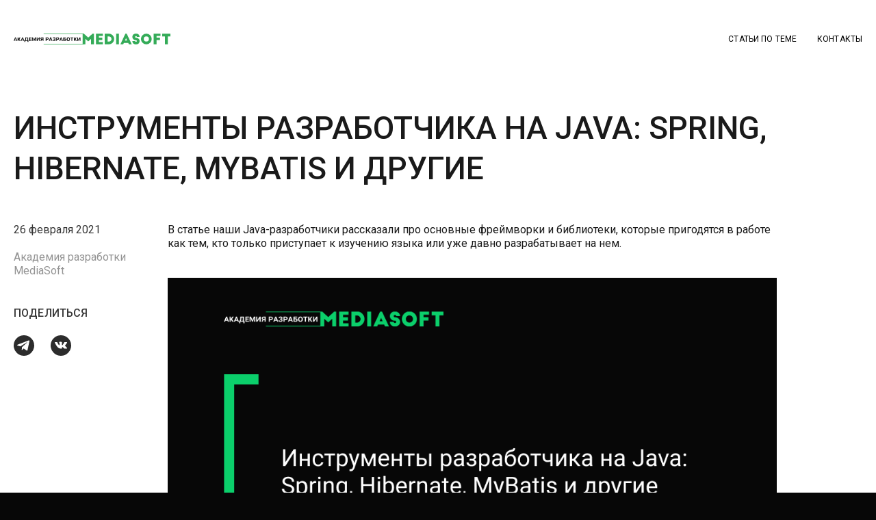

--- FILE ---
content_type: text/html; charset=UTF-8
request_url: https://academy.mediasoft.team/article/instrumenty-razrabotchika-na-java-spring-hibernate-mybatis-i-drugie/
body_size: 69013
content:

<!DOCTYPE html>
<html lang="ru_RU">
<head>
    <meta charset="UTF-8">
    <meta http-equiv="X-UA-Compatible" content="IE=edge">
    <meta name="viewport" content="width=device-width, initial-scale=1">
    <title>Инструменты разработчика на Java: Spring, Hibernate, MyBatis и другие</title>
    <meta property="og:url" content="http://academy.mediasoft.team/article/instrumenty-razrabotchika-na-java-spring-hibernate-mybatis-i-drugie/">
<meta property="og:site_name" content="Академия разработки MediaSoft">
<meta property="og:title" content="Инструменты разработчика на Java: Spring, Hibernate, MyBatis и другие">
<meta property="og:image" content="http://academy.mediasoft.team/upload/images/articles/Обложка к статье Инструменты разработчика на Java.png">
<meta property="vk:image" content="http://academy.mediasoft.team/upload/images/articles/Обложка к статье Инструменты разработчика на Java.png">
<meta property="og:type" content="website">
        <meta name="description" content="Популярные инструменты, фреймворки и библиотеки, которые используют Java-разработчики">
<meta name="csrf-param" content="_csrf-frontend">
<meta name="csrf-token" content="UqUa61fCWZoG5u0j46BeB9eSz0UrDR4nPhWm5ntKTFEe_0-dFYELyW-cuE2JyihJnPeGIxxScm57f-2SNw8aBg==">
    <link rel="shortcut icon" href="/images/favicon.png" type="image/x-icon" />
    <link rel="stylesheet" href="https://unpkg.com/aos@next/dist/aos.css" />
    <link rel="stylesheet" type="text/css" href="/css/main.css?v=2">
    <link rel="stylesheet" href="https://cdnjs.cloudflare.com/ajax/libs/highlight.js/11.3.1/styles/stackoverflow-light.min.css">
    <script src="/js/jquery-3.6.0.min.js"></script>
    <link href="https://fonts.googleapis.com/css2?family=Roboto:wght@300;400;500;700&display=swap" rel="stylesheet">
    <script type="text/javascript">!function(){var t=document.createElement("script");t.type="text/javascript",t.async=!0,t.src="https://vk.com/js/api/openapi.js?169",t.onload=function(){VK.Retargeting.Init("VK-RTRG-1144485-5qckS"),VK.Retargeting.Hit()},document.head.appendChild(t)}();</script><noscript><img src="https://vk.com/rtrg?p=VK-RTRG-1144485-5qckS" style="position:fixed; left:-999px;" alt=""/></noscript>
<!-- Facebook Pixel Code -->
<script>
    !function(f,b,e,v,n,t,s)
    {if(f.fbq)return;n=f.fbq=function(){n.callMethod?
        n.callMethod.apply(n,arguments):n.queue.push(arguments)};
        if(!f._fbq)f._fbq=n;n.push=n;n.loaded=!0;n.version='2.0';
        n.queue=[];t=b.createElement(e);t.async=!0;
        t.src=v;s=b.getElementsByTagName(e)[0];
        s.parentNode.insertBefore(t,s)}(window, document,'script',
        'https://connect.facebook.net/en_US/fbevents.js');
    fbq('init', '1078331079601798');
    fbq('track', 'PageView');
</script>
<noscript><img height="1" width="1" style="display:none" src="https://www.facebook.com/tr?id=1078331079601798&ev=PageView&noscript=1"/></noscript>
<!-- End Facebook Pixel Code -->
</head>
<body>

<header class="header  header--white">
    <div class="container">
        <div class="header__wrap">
            <a href="/" class="header__logo">
                <img src="/images/logo-white.svg" alt="" title="">
            </a>
                            <nav class="header__nav">
                                                                <a href="#articles" class="header__link js-anchor">Статьи по теме</a>
                                        <a href="#contacts" class="header__link js-anchor">Контакты</a>
                </nav>
                <button class="header__hamburger js-hamburger">
                    <span></span>
                    <span></span>
                    <span></span>
                </button>
                                </div>
    </div>
</header>
<main><div class="article container">
    <h1>Инструменты разработчика на Java: Spring, Hibernate, MyBatis и другие</h1>
    <div class="article__info">
        <p class="article__date">26 февраля 2021</p>
<!--        <div class="article__views">-->
<!--            <img src="/images/eye.svg" alt="" title="">--><!--        </div>-->
        <p class="article__author">Академия разработки MediaSoft</p>
        <div class="article__share">
            <p>поделиться</p>
            <div class="socials aos-init aos-animate" data-aos="fade-up" data-aos-offset="15">
                <ul class="socials__list">
                    <li class="socials__item">
                        <a href="https://t.me/share/url?url=https://academy.mediasoft.team/article/instrumenty-razrabotchika-na-java-spring-hibernate-mybatis-i-drugie/" target="_blank">
                            <svg width="18" height="16" viewBox="0 0 18 16" fill="none" xmlns="http://www.w3.org/2000/svg" style="left:-2px">
                                <path d="M7.06288 10.3851L6.76513 14.5731C7.19113 14.5731 7.37563 14.3901 7.59688 14.1703L9.59413 12.2616L13.7326 15.2923C14.4916 15.7153 15.0264 15.4926 15.2311 14.5941L17.9476 1.86508L17.9484 1.86433C18.1891 0.742328 17.5426 0.303578 16.8031 0.578828L0.835633 6.69208C-0.254117 7.11508 -0.237617 7.72258 0.650383 7.99783L4.73263 9.26758L14.2149 3.33433C14.6611 3.03883 15.0669 3.20233 14.7331 3.49783L7.06288 10.3851Z"></path>
                            </svg>
                        </a>
                    </li>
                    <li class="socials__item">
                        <a href="https://vk.com/share.php?url=https://academy.mediasoft.team/article/instrumenty-razrabotchika-na-java-spring-hibernate-mybatis-i-drugie/&title=Инструменты разработчика на Java: Spring, Hibernate, MyBatis и другие&image=http://academy.mediasoft.team/upload/images/articles/Обложка к статье Инструменты разработчика на Java.png" target="_blank">
                            <svg width="20" height="12" viewBox="0 0 20 12" fill="none"
                                 xmlns="http://www.w3.org/2000/svg">
                                <path d="M19.8939 9.9395C19.8697 9.88916 19.8471 9.8474 19.8262 9.81395C19.4792 9.21118 18.8161 8.47132 17.8372 7.59415L17.8166 7.57407L17.8062 7.56422L17.7957 7.55412H17.7852C17.341 7.14567 17.0597 6.87104 16.9419 6.73043C16.7263 6.46259 16.678 6.19147 16.7959 5.91677C16.8791 5.70922 17.1917 5.2709 17.733 4.60122C18.0178 4.24631 18.2433 3.96186 18.4098 3.74756C19.6109 2.20747 20.1316 1.22333 19.9719 0.794761L19.9098 0.694609C19.8681 0.634315 19.7606 0.579155 19.5872 0.528851C19.4134 0.478652 19.1914 0.470351 18.9206 0.503805L15.9216 0.523786C15.8731 0.507182 15.8037 0.508729 15.7133 0.528851C15.623 0.548973 15.5779 0.559069 15.5779 0.559069L15.5257 0.584221L15.4843 0.614439C15.4495 0.63442 15.4114 0.669563 15.3697 0.719797C15.3282 0.769855 15.2935 0.828602 15.2658 0.895545C14.9393 1.70573 14.5681 2.45899 14.1515 3.1553C13.8946 3.57051 13.6587 3.93034 13.4432 4.23502C13.2281 4.53959 13.0476 4.76399 12.9019 4.90783C12.756 5.05181 12.6244 5.16716 12.5061 5.2543C12.388 5.34147 12.2979 5.3783 12.2355 5.36483C12.173 5.35135 12.1141 5.33799 12.0583 5.32462C11.9612 5.26432 11.883 5.18232 11.8241 5.07855C11.765 4.97477 11.7252 4.84416 11.7043 4.68681C11.6836 4.52935 11.6714 4.39392 11.6679 4.28005C11.6646 4.16632 11.6661 4.00545 11.6732 3.7979C11.6804 3.59024 11.6836 3.44974 11.6836 3.37608C11.6836 3.1216 11.6888 2.84542 11.6991 2.54746C11.7096 2.24951 11.7181 2.01343 11.7252 1.83951C11.7323 1.66541 11.7356 1.48122 11.7356 1.28704C11.7356 1.09286 11.7233 0.940573 11.6991 0.830044C11.6752 0.719656 11.6384 0.612504 11.59 0.508624C11.5413 0.404849 11.4701 0.324573 11.3766 0.267585C11.2829 0.210667 11.1664 0.165499 11.0277 0.131939C10.6598 0.0516279 10.1912 0.00818321 9.62183 0.00142906C8.33067 -0.0119385 7.50103 0.068478 7.1331 0.242573C6.98732 0.31613 6.8554 0.416633 6.73745 0.543766C6.61245 0.691127 6.59502 0.771544 6.68525 0.784771C7.10184 0.84496 7.39676 0.988943 7.57033 1.21658L7.63288 1.3372C7.68153 1.42423 7.73012 1.57831 7.77873 1.79923C7.82728 2.02015 7.85861 2.26453 7.87239 2.53223C7.90704 3.0211 7.90704 3.43958 7.87239 3.7877C7.83764 4.13596 7.80481 4.40707 7.77348 4.60125C7.74215 4.79544 7.69532 4.95279 7.63288 5.07327C7.57033 5.19379 7.52872 5.26745 7.50785 5.29419C7.48703 5.32092 7.46967 5.33777 7.45588 5.34439C7.36565 5.37774 7.2718 5.39473 7.17468 5.39473C7.0774 5.39473 6.95945 5.3478 6.82064 5.25402C6.68186 5.16023 6.53783 5.03141 6.38855 4.86734C6.23927 4.70324 6.07091 4.47391 5.88341 4.17933C5.69605 3.88475 5.50165 3.5366 5.30032 3.13486L5.13375 2.84352C5.02962 2.65609 4.88738 2.38318 4.70688 2.02504C4.52627 1.66675 4.36663 1.32018 4.22785 0.98539C4.17237 0.844784 4.08904 0.737738 3.97798 0.664075L3.92586 0.633857C3.89121 0.607122 3.83559 0.578733 3.75929 0.54848C3.68288 0.518262 3.60315 0.496593 3.51977 0.48326L0.66657 0.503242C0.37501 0.503242 0.177183 0.566949 0.0730178 0.694187L0.0313298 0.754376C0.0105041 0.787901 0 0.841442 0 0.91514C0 0.988802 0.0208258 1.07921 0.0625138 1.18626C0.479029 2.13043 0.93198 3.04101 1.42137 3.91814C1.91075 4.79526 2.33602 5.50181 2.69692 6.03715C3.05789 6.57287 3.42582 7.07848 3.80072 7.55373C4.17562 8.02916 4.42378 8.33384 4.5452 8.46769C4.66676 8.60179 4.76224 8.70205 4.83165 8.76899L5.09203 9.00999C5.25863 9.17072 5.50329 9.36321 5.82611 9.58747C6.149 9.81187 6.50646 10.0328 6.89869 10.2506C7.29099 10.468 7.74737 10.6454 8.26808 10.7827C8.78873 10.92 9.29548 10.9752 9.7884 10.9486H10.9859C11.2288 10.9284 11.4128 10.8547 11.5379 10.7276L11.5793 10.6772C11.6072 10.6373 11.6333 10.5752 11.6573 10.4916C11.6817 10.4079 11.6938 10.3157 11.6938 10.2154C11.6867 9.92757 11.7094 9.66814 11.7613 9.43716C11.8132 9.20625 11.8724 9.03216 11.9386 8.91491C12.0047 8.79777 12.0793 8.69892 12.1624 8.61878C12.2456 8.53847 12.3049 8.48982 12.3397 8.47307C12.3743 8.45622 12.4019 8.44479 12.4227 8.43793C12.5893 8.38439 12.7854 8.43624 13.0112 8.59373C13.2369 8.75108 13.4485 8.94537 13.6465 9.17628C13.8444 9.4074 14.0821 9.6667 14.3597 9.95456C14.6375 10.2425 14.8804 10.4566 15.0886 10.5974L15.2968 10.7179C15.4358 10.7983 15.6163 10.872 15.8385 10.9389C16.0603 11.0058 16.2546 11.0226 16.4215 10.9891L19.0872 10.949C19.3508 10.949 19.556 10.9069 19.7015 10.8234C19.8473 10.7397 19.9339 10.6475 19.9619 10.5472C19.9897 10.4468 19.9912 10.3329 19.9672 10.2055C19.9425 10.0785 19.9181 9.9897 19.8939 9.9395Z"></path>
                            </svg>
                        </a>
                    </li>
                </ul>
            </div>
        </div>
    </div>
    <div class="article__content">
        <p>В статье наши Java-разработчики рассказали про основные фреймворки и библиотеки, которые пригодятся в работе как тем, кто только приступает к изучению языка или уже давно разрабатывает на нем.</p>

<h3><img alt="" src="/upload/images/articles/%D0%9E%D0%B1%D0%BB%D0%BE%D0%B6%D0%BA%D0%B0%20%D0%BA%20%D1%81%D1%82%D0%B0%D1%82%D1%8C%D0%B5%20%D0%98%D0%BD%D1%81%D1%82%D1%80%D1%83%D0%BC%D0%B5%D0%BD%D1%82%D1%8B%20%D1%80%D0%B0%D0%B7%D1%80%D0%B0%D0%B1%D0%BE%D1%82%D1%87%D0%B8%D0%BA%D0%B0%20%D0%BD%D0%B0%20Java.png" /></h3>

<h2><strong>Spring Framework&nbsp;</strong>/ ярослав</h2>

<h3>Что это такое</h3>

<p>Начнем с главного: что такое Spring Framework? Это сервер приложений, то есть платформа (фреймворк), на основе которой разрабатываются приложения и которая предоставляет интерфейс для взаимодействия с внешними ресурсами, повышая уровень абстракции. Это позволяет разработчику приложения не задумываться над техническими деталями и сфокусироваться только на бизнес-логике.</p>

<p>Простым языком: есть сервер приложений &mdash; с одной стороны он работает с БД, с другой с фронтом, по середине ваше приложение, которое с помощью удобного интерфейса получает запросы от фронта и что-то пишет/читает из БД.</p>

<h3>В каком случае использовать</h3>

<p>Spring больше подходит для небольших приложений или приложений на микросервисной архитектуре. Он относительно простой, сам по себе не требует серьезных мощностей для работы. При выборе также стоит ориентироваться на доступные модули.</p>

<p>Основное выгодное отличие Spring в том, что можно использовать библиотеку Spring Data. Это крутая абстракция над Hibernate, которая значительно упрощает жизнь разработчика: быстрее и удобнее аналогичных решений. К тому же у нее есть несколько киллер фич. Первая &mdash; управления транзакциями через аннотации и область видимости метода. Вторая &mdash; работа с БД через &laquo;репозитории&raquo;, что позволяет за 5 минут создать интерфейс с правильно названными методами, а дальше Spring сгенерирует реализацию для CRUD-операций с данными.</p>

<h3>Когда не подходит</h3>

<p>При разработке больших монолитных приложений. В таком случае лучше использовать JakartaEE, о котором я расскажу дальше.</p>

<h3>Альтернативы</h3>

<p>Помимо Spring есть и другие сервера приложений. Например, WildFly от RedHat, WebSphere от IBM, GlassFish, поддерживаемый Oracle, и тому подобное. Их всех можно поделить на сам Spring и реализации JakartaEE.</p>

<p>JakartaEE &mdash; это спецификация, которая дает архитектурные рекомендации по тому, как осуществлять взаимодействия приложения, например, с БД. Spring тоже можно косвенно отнести к одной из таких реализаций, но он реализует те же вещи по-своему, далеко не всегда следуя этим рекомендациям.</p>

<h3>Советы в работе</h3>

<p>В работе с Spring я бы посоветовал использовать Spring Boot. Это автоконфигурация для Spring, которая позволяет буквально в 3 клика запустить приложение без дополнительных настроек. Если нужно, она с легкостью перекрывается ручной конфигурацией, поэтому дилеммы &laquo;использовать или нет&raquo; не возникает.</p>

<p>Если вы хотите изучить все тонкости работы с фреймворком, рекомендуем наш курс разработки на Spring. Старт занятий 20 сентября, обучение бесплатное. Программа и регистрация&nbsp;<a href="https://academy.mediasoft.team/education/spring/" rel="nofollow noopener" target="_blank">по ссылке</a>.</p>

<h2><strong>Hibernate </strong>/ Иван&nbsp;</h2>

<h3>Что это такое</h3>

<p>Hibernate &mdash; библиотека для Java, предназначенная для решение задач объектно-реляционного отображения. В своем начальном выпуске, в раннем 2001 году, Hibernate решал задачи ORM фреймворка, не имея даже реализации такого инструмента как Criteria API. Как бы то ни было Hibernate является реализацией спецификации JPA, которая в свою очередь является частью набора спецификаций Java EE (в современной манере Jakarta EE).</p>

<p>На текущее время, Hibernate решает не только задачи объектно-реляционного отображения (как и от SQL к Java-типам, так и наоборот), но и расширяет множество иных возможностей. Например:</p>

<ul>
	<li>Использование в приложениях с Java SE, Jakarta EE, Enterprise OSGi;</li>
	<li>Доступность и легкость описания сущностей, связанных с таблицами в ООП стилистике;</li>
	<li>Возможность использования наследования, полиморфизма, абстракции и инкапсуляции, а также коллекций и так далее без необходимости что-то дополнительно подключать и настраивать:</li>
	<li>Высокая продуктивность. Поддержка так называемой &laquo;ленивой&raquo; инициализации, множество иных стратегий выборки данных, поддержка блокировок, автоматического версионирования и генерации временных меток;</li>
	<li>Масштабируемость. Позволяет безболезненно применяться в кластере серверов, в случае расширения архитектуры и так далее.</li>
</ul>

<h3>В каком случае использовать</h3>

<p>В основе своей для разработчика Hibernate решает проблему рутинного описания собственной логики работы с SQL, однако при всем при этом, он не ограничивает вас от использования всех мощностей SQL.</p>

<p>Hibernate прекрасно подходит для использования в бизнес-слое приложения, избавляя от необходимости использования хранимых процедур или написания нативного SQL. Поддерживает автоматический маппинг и генерацию сущностей (Entity), представляющих собой объектное отображение реляционных таблиц. Собственно, Hibernate может применяться не только для для реляционных СУБД, но и NoSQL.</p>

<p>Так называемый Hibernate OGM (Object/Grid Maper &mdash; инструмент для работы с NoSQL базами) может применятся с такими NoSQL, как Cassandra, CouchDB, EhCache, Apache Ignite, и даже Redis. В том случае, если вы используете Spring Framework, он предоставляет возможность использовать Spring Data для NoSQL (Spring Data Redis, Mongo, Cassandra и другие).</p>

<p>Как и следует ожидать, доступ к NoSQL-базам данных осуществляется с помощью все тех же инструментов, что и с реляционными базами &mdash; в них входит концепция &laquo;репозиторий&raquo; и derived query. Однако следует учитывать, что применять JPA-концепции, относящиеся к принципам работы с реляционными СУБД, на концепцию NoSQL &mdash; очень ресурсозатратно и не всегда оправдывает такую необходимость.</p>

<p>Часто NoSQL применяют для быстрых и легковесных операций в том числе и распределенных операций, в таких случая важна скорость работы, чего JPA-спецификация не может гарантировать для работы с NoSQL-базами данных ввиду ее специфики (потому как JPA specification написана исключительно для реляционных СУБД &mdash; RDBMS). В первую очередь, инструменты подобные Hibernate OGM и Spring Data предназначены для удобства разработки и легкого перехода с одной базы данных на другую, даже если этот переход с SQL на NoSQL. Более подробнее ознакомиться с семейством Spring Data можно на их сайте.</p>

<p>Помимо всего прочего, часто Hibernate используют в связке с Spring Data JPA, понятное дело, если ваш проект &mdash; это spring-приложение. Это очень удобная и сильная связка. Spring Data JPA представляет собой слой абстракции базы данных, при этом предоставляет инструменты генерации запросов по имени метода (derived query), применяя концепцию &laquo;репозиторий&raquo; вместо устаревшей &laquo;DAO&raquo;. Со стороны Spring Data JPA применяются различного рода &laquo;репозитории&raquo; &mdash; интерфейсы, предоставляющие базовые методы работы с БД, derived query, modifying query, JPQL, Criteria Api динамическое построение запросов и их выполнение в рантайме (runtime), в довесок к ним Hibernate предоставляет свой язык написания запросов HQL, а также Entity Graphs, инструменты работы с транзакциями и так далее. Так что их связка &mdash; это сила и мощь классической разработки.</p>

<h3>Когда не подходит</h3>

<p>Как было сказано выше, Hibernate решает проблему рутинного описания, и ORM-отображения. Отбросив весь пафос в сторону, скажем прямо, Hibernate за вас формирует запросы к базе. И так иногда получается, что запросы эти, прямо скажем, не очень. Часто возникают проблема из-за незнания специфик работы фреймворка, появляются просадки в скорости работы приложения, и хуже того, утечки памяти (например, известная проблема Eager fetch).</p>

<p>Так что, если вам важна скорость работы с базой, Hibernate станет не всегда вашим выбором, с учетом его persistence context, L2 cache, transaction assistance и прочими удобствами и излишествами.</p>

<h3>Альтернативы</h3>

<p>В качестве альтернатив можно привести безусловно MyBatis, EclipseLink, DataNucleus, iBATIS. Так или иначе, выбор инструмента зависит от вас и ваших потребностей. Можете хоть на чистом JDBC писать. Кстати, вот один из примеров, где Hibernate не может использоваться &mdash; всем известный и модно-молодежный ClickHouse не может взаимодействовать с Hibernate. Да и в общем-то, ClickHouse только с Native JDBC и работает, а лепят его, куда попало.</p>

<h3>Советы в работе</h3>

<p>Однозначно современный Hibernate настраивается чуть ли не из коробки: подключил и радуйся. Но, приступая к работе, важно понимать &mdash; это огромный монолит, который развивался на протяжении 20-ти лет, и следует отнестись к нему уважительно и почтить его хотя бы чтением спецификации JPA.</p>

<p>Необходимо знать принципы работы транзакций, ACID-принципы, принципы построения запросов внутри Hibernate, каким образом он взаимодействует с БД, что такое persistence context, что такое проблема n+1 и все вот это вот. Да и не мешало бы хоть немного знать сам SQL.</p>

<h2><strong>MyBatis</strong> / Ангелина</h2>

<h3>Что это такое</h3>

<p>MyBatis &mdash; это фреймворк для взаимодействия с базой данных в Java-приложении. В отличие от своих альтернатив (например, Hibernate), он не реализует спецификации JPA. Также отличается сам маппинг объектов: например, Hibernate представляет таблицы в виде сущностей и при запросе к базе данных сам генерирует SQL-запрос, MyBatis же мапится не на таблицы, а на SQL-запросы.</p>

<p>Для начала работы с MyBatis необходимо определить объект интерфейс-маппер и xml-документ с описанием маппинга, где указывается SQL-запрос и типы получаемых и возвращаемых данных. MyBatis преобразует вызов метода интерфейса в запрос к базе, а результат запроса преобразуется в результат метода. Xml-файл маппинга помимо описания запроса может содержать логику используя компоненты: if, when, where, foreach и др. Вместо xml-файла MyBatis также поддерживает специальные аннотации:</p>

<ul>
	<li>@Insert, @Select, @Update, @Delete (sql-запрос, который должен быть выполнен при вызове метода, обозначенного одной из этих аннотаций);</li>
	<li>@Param (указание параметров запроса);</li>
	<li>@Result и @Results (описывают результат запроса, который должен вернуться после вызова);</li>
	<li>@One и @Many (описание связей между таблицами, сопоставляя объект с коллекцией, объект с объектом).</li>
</ul>

<p>MyBatis не умеет создавать схемы, а работает с уже существующими таблицами. При правильном подходе MyBatis может значительно увеличить скорость работы проекта в части взаимодействия с БД.</p>

<h3>В каком случае использовать</h3>

<p>При разработке стоит отдать преимущество MyBatis, в случаях:</p>

<ul>
	<li>Если в приложении используются сложные запросы и связи;</li>
	<li>Когда в приложении имеется достаточно много различных сложных выборок из нескольких таблиц;</li>
	<li>Если в приложении в основном происходит работа с хранимыми процедурами;</li>
	<li>Если возникает необходимость написать свой ORM;</li>
</ul>

<p>Также MyBatis более удобен в случае использования ненормализованной базы данных.</p>

<h3>Когда не подходит</h3>

<ul>
	<li>Если в проекте много простых сущностей без сложных связей;</li>
	<li>Если использование автоматического генерирования запросов к базе оправдано;</li>
	<li>Если есть необходимость в создании и изменении схемы.</li>
</ul>

<h3>Альтернативы</h3>

<p>Основной альтернативой является, конечно же, Hibernate. Также можно назвать:</p>

<ul>
	<li>Ebean &mdash; ORM-фреймворк, который как и MyBatis прост и понятен в изучении. Сущности описываются знакомыми аннотациями JPA, а запросы к БД выполняются посредством вызова методов объекта Ebean.</li>
	<li>EclipseLink &mdash; эталонная реализация JPA, во многом схожая с Hibernate. Помимо JPA EclipseLink поддерживает ряд других стандартов и имеет особенности, которых нет в Hibernate (например, аннотации @Struct и @ReadOnly).</li>
	<li>Reladomo &mdash; также ORM-фреймворк, ключевая особенность которого состоит в генерации Java-классов из xml-описания структуры БД. Взаимодействие с БД происходит посредством вызова методов сгенерированных классов.</li>
	<li>Apache Cayenne &mdash; среда, которая позволяет генерировать ORM-объекты с помощью программы-конструктора. Создание, удаление, сохранение объектов в БД и более сложные запросы, происходят с помощью вызова методов класса DataContext.</li>
</ul>

<h3>Советы в работе</h3>

<p><a href="https://mybatis.org/mybatis-3/" rel="nofollow noopener" target="_blank">Официальная документация MyBatis</a></p>

<p><a href="https://habr.com/ru/post/247885/" rel="nofollow noopener" target="_blank">Простое руководство для начала работы с MyBatis</a></p>

<p><a href="https://cyberleninka.ru/article/n/sravnitelnyy-analiz-modeley-raboty-s-dannymi-v-java-prilozheniyah" rel="nofollow noopener" target="_blank" title="https://cyberleninka.ru/article/n/sravnitelnyy-analiz-modeley-raboty-s-dannymi-v-java-prilozheniyah">Научная статья &laquo;Сравнительный анализ моделей работы с данными в Java-приложениях&raquo;</a></p>

<h2><strong>JSF</strong> / Павел</h2>

<h3>Что это такое</h3>

<p>JSF (Java Server Faces) &mdash; это Java-фреймворк, который предназначен для разработки веб-интерфейсов пользователя. JSF позволяет проектировать пользовательский интерфейс на основе повторно используемых компонентов. Разработчик пишет xhtml-шаблоны, в которых при помощи специального языка скриптов может обращаться к атрибутам java-объектов. Шаблоны состоят из переиспользуемых компонентов, JSF из коробки предоставляет богатую библиотеку таких компонентов, но также есть возможность разрабатывать свои.</p>

<p>Основные преимущества JSF:</p>

<ul>
	<li>упрощает формирование пользовательского интерфейса за счет набора повторно используемых компонентов пользовательского интерфейса;</li>
	<li>упрощает передачу данных приложения в пользовательский интерфейс и из него;</li>
	<li>помогает управлять состоянием пользовательского интерфейса при запросах к серверу;</li>
	<li>предоставляет простую модель установления связи между созданными клиентом событиями и кодом приложения на стороне сервера;</li>
	<li>упрощает повторное использование компонентов пользовательского интерфейса.</li>
</ul>

<h3>В каком случае использовать</h3>

<p>JSF и фреймворки, базирующиеся на JSF (например, PrimeFaces и MyFaces), обычно используются в ситуации, когда необходимо реализовать монолит на Java, где и бизнес-логика, и представление пользователя будет в одном приложении. Такие ситуации возникают, когда невозможно или нет необходимости разрабатывать отдельное frontend-приложение для взаимодействия с пользователем. Обычно это корпоративные порталы, где красота интерфейса не так важна, а важнее функциональность, надежность и сопровождаемость.</p>

<p>Использование JSF предполагает использование готовых компонентов, поэтому позволяет относительно просто реализовывать сложные интерфейсные вещи &mdash; диаграммы, графики, интерактивные таблицы. Реализовать подобное при помощи JS-фреймворков будет сложнее как с точки зрения взаимодействия с бэкендом, так и с точки зрения реализации на фронтенде. Бэкенд и фронтенд в данном случае пишется одной командой разработчиков, приложение работает на одном сервере приложений и изменения в бизнес-логике и в пользовательском интерфейсе реализуются и выпускаются согласовано.</p>

<p>В основном, JSF используется при разработке корпоративных и государственных порталов. Также JSF используется в рамках стека технологий Oracle ADF, следовательно, JSF используется на портале поддержки Oracle и web-интерфейсы Oracle BPM Suite.</p>

<h3>Когда не подходит</h3>

<p>Фреймворк не подходит в тех случаях, когда бэкенд разрабатывается по принципу микросервисной архитектуры, и на стороне фронтенда нет необходимости реализовывать сложные статистические или табличные представления. Также в случае, когда пользовательское представление не перегружено элементами и не предполагает повторное использование множества компонентов.</p>

<h3>Альтернативы</h3>

<p>Основная альтернатива &mdash; не использовать JSF вовсе, а писать полноценное фронтенд-приложение.</p>

<p>Если речь идет о монолите на Java, то в качестве альтернатив будут выступать фреймворки PrimeFaces и MyFaces, которые сами основываются на JSF и предоставляют дополнительные библиотеки JSF-компонентов. Также есть вариант разработки приложения при помощи фреймворка Play.</p>

<h3>Советы в работе</h3>

<p>Самое главное, разобраться с жизненным циклом запроса, без этого использование JSF будет неэффективным. Может так получиться, что какие-то сложные вычисления или запросы в БД будут выполняться после обновления каждого элемента страницы.</p>

<p>Необходимо строго придерживаться паттерна MVC и четко разделять бизнес-логику и логику отображения &mdash; в противном случае код будет очень тяжело сопровождать в дальнейшем. Также необходимо определиться с одной библиотекой тегов и использовать только ее.</p>

<h2><strong>PrimeFaces</strong> / Ярослав</h2>

<h3>Что это такое</h3>

<p>PrimeFaces &mdash; это OpenSource-библиотека компонентов для приложения на основе JSF, о котором уже говорили выше. PrimeFaces дополняет стандартный набор компонентов JSF, из которых можно собрать простой фронт для приложения.</p>

<h3>В каком случае использовать</h3>

<p>PrimeFaces хорошо подходит для создания простого UI с выводом информации в графики, таблицы и так далее. Например, для создания админок, новостных сайтов или страничек статистики.</p>

<p>У библиотеки есть отличный&nbsp;<a href="https://vk.com/away.php?to=https%3A%2F%2Fwww.primefaces.org%2F&amp;cc_key=" rel="nofollow noopener" target="_blank">сайт</a>&nbsp;&mdash; на нем можно посмотреть примеры того, что может получится с использованием этого фреймворка. А на&nbsp;<a href="https://vk.com/away.php?to=https%3A%2F%2Fwww.primefaces.org%2Fwhouses%2F&amp;cc_key=" rel="nofollow noopener" target="_blank">этой странице</a>&nbsp;можно узнать, какие компании используют PrimeFaces.</p>

<h3>Когда не подходит</h3>

<p>PrimeFaces не поможет, когда требуется создать сложный специфический фронт с множеством разнообразных интерактивных элементов. С наращиванием функционала код будет становится очень сложным для поддерживания. В таком случае вместо JSF лучше использовать JS-фреймворки (Angular или React). Тогда разработка UI уходит на фронт, а бэк превращается в RESTful-приложение.</p>

<p>Если требуется генератор простого html (например, для генерации email сообщения), то лучше посмотреть в сторону генераторов шаблонов. Они легче, проще и лучше подойдут для такой задачи.</p>

<h3>Альтернативы</h3>

<p>У PrimeFaces есть несколько альтернатив. Одни из них &mdash; набор похожих по смыслу библиотек (IceFaces, RichFaces и так далее). Они все также являются дополнениями к JSF и содержат набор готовых компонентов. Тем не менее, я бы рекомендовал использовать PrimeFaces, потому что он единственный, кто все еще получает обновления.</p>

<p>Есть еще альтернативы среди генераторов шаблонов (Thymeleaf, Mustache), но это скорее альтернатива JSF, а не PrimeFaces.</p>

<h3>Советы в работе</h3>

<p>Использовать тот фреймворк, который подходит под конкретно вашу задачу. И если выбор встает из того, выбрать ли PrimeFaces или RichFaces, Thymeleaf или Mustache, а четкого перевеса в сторону одного из решений нет, то можно выбрать то, что лучше знаешь и больше нравится :)</p>

<h2 data-sep="88"><strong>В итоге</strong></h2>

<p>Итак, вот основные фреймворки и библиотеки, которые пригодятся в работе программиста на Java &mdash; Spring Framework, Hibernate, MyBatis, JSF и PrimeFaces.</p>

<p><strong>Spring Framework</strong>&nbsp;&mdash; это фреймворк, на основе которого разрабатываются приложения. Лучше всего подходит для небольших приложений или приложений на микросервисной архитектуре. Основной альтернативой является JakartaEE (WildFly, WebSphere, GlassFish).</p>

<p><strong>Hibernate</strong>&nbsp;&mdash; библиотека для Java, предназначенная для связывания ООП и реляционной базы данных. Hibernate прекрасно подходит для использования в бизнес-слое приложения, избавляя от необходимости использования хранимых процедур или написания нативного SQL. В качестве альтернатив можно привести MyBatis, EclipseLink, DataNucleus, iBATIS.</p>

<p><strong>MyBatis</strong>&nbsp;&mdash; это фреймворк для взаимодействия с базой данных в Java-приложении. С ним работают в тех случаях, когда в приложении используются сложные запросы и связи, имеется достаточно много различных сложных выборок из нескольких таблиц, происходит работа с хранимыми процедурами или возникает необходимость написать свой ORM. Основной альтернативой является Hibernate.</p>

<p><strong>JSF</strong>&nbsp;&mdash; это Java-фреймворк, который предназначен для разработки веб-интерфейсов пользователя. JSF позволяет проектировать пользовательский интерфейс на основе повторно используемых компонентов. Основная альтернатива &mdash; не использовать JSF вовсе, а писать полноценное фронтенд-приложение.</p>

<p><strong>PrimeFaces</strong>&nbsp;&mdash; это OpenSource-библиотека компонентов для приложения на основе JSF. PrimeFaces хорошо подходит для создания простого UI с выводом информации в графики, таблицы и тому подобное. Альтернатива &mdash; набор похожих по смыслу библиотек (IceFaces, RichFaces и тому подобное).</p>

<p>Этот список был составлен на основе опыта наших программистов. Так что кроме перечисленных здесь инструментов, существует еще много других фреймворков и библиотек, которые могут пригодиться в вашей работе.</p>

<p>Изучайте, программируйте и ищите новые :)</p>
                    <ul class="article-tags__list">
                <li class="article-tags__item"><a href="/articles/all/java/">#java</a></li><li class="article-tags__item"><a href="/articles/all/spring/">#spring</a></li><li class="article-tags__item"><a href="/articles/all/hibernate/">#hibernate</a></li><li class="article-tags__item"><a href="/articles/all/mybatis/">#mybatis</a></li><li class="article-tags__item"><a href="/articles/all/jsf/">#jsf</a></li><li class="article-tags__item"><a href="/articles/all/primefaces/">#primefaces</a></li>            </ul>
                <div class="article__share article__share--inline">
            <p>поделиться</p>
            <div class="socials aos-init aos-animate" data-aos="fade-up" data-aos-offset="15">
                <ul class="socials__list">
                    <li class="socials__item">
                        <a href="https://t.me/share/url?url=https://academy.mediasoft.team/article/instrumenty-razrabotchika-na-java-spring-hibernate-mybatis-i-drugie/" target="_blank">
                            <svg width="18" height="16" viewBox="0 0 18 16" fill="none"
                                 xmlns="http://www.w3.org/2000/svg">
                                <path d="M7.06288 10.3851L6.76513 14.5731C7.19113 14.5731 7.37563 14.3901 7.59688 14.1703L9.59413 12.2616L13.7326 15.2923C14.4916 15.7153 15.0264 15.4926 15.2311 14.5941L17.9476 1.86508L17.9484 1.86433C18.1891 0.742328 17.5426 0.303578 16.8031 0.578828L0.835633 6.69208C-0.254117 7.11508 -0.237617 7.72258 0.650383 7.99783L4.73263 9.26758L14.2149 3.33433C14.6611 3.03883 15.0669 3.20233 14.7331 3.49783L7.06288 10.3851Z"></path>
                            </svg>
                        </a>
                    </li>
                    <li class="socials__item">
                        <a href="https://vk.com/share.php?url=https://academy.mediasoft.team/article/instrumenty-razrabotchika-na-java-spring-hibernate-mybatis-i-drugie/&title=Инструменты разработчика на Java: Spring, Hibernate, MyBatis и другие&image=http://academy.mediasoft.team/upload/images/articles/Обложка к статье Инструменты разработчика на Java.png" target="_blank">
                            <svg width="20" height="12" viewBox="0 0 20 12" fill="none"
                                 xmlns="http://www.w3.org/2000/svg">
                                <path d="M19.8939 9.9395C19.8697 9.88916 19.8471 9.8474 19.8262 9.81395C19.4792 9.21118 18.8161 8.47132 17.8372 7.59415L17.8166 7.57407L17.8062 7.56422L17.7957 7.55412H17.7852C17.341 7.14567 17.0597 6.87104 16.9419 6.73043C16.7263 6.46259 16.678 6.19147 16.7959 5.91677C16.8791 5.70922 17.1917 5.2709 17.733 4.60122C18.0178 4.24631 18.2433 3.96186 18.4098 3.74756C19.6109 2.20747 20.1316 1.22333 19.9719 0.794761L19.9098 0.694609C19.8681 0.634315 19.7606 0.579155 19.5872 0.528851C19.4134 0.478652 19.1914 0.470351 18.9206 0.503805L15.9216 0.523786C15.8731 0.507182 15.8037 0.508729 15.7133 0.528851C15.623 0.548973 15.5779 0.559069 15.5779 0.559069L15.5257 0.584221L15.4843 0.614439C15.4495 0.63442 15.4114 0.669563 15.3697 0.719797C15.3282 0.769855 15.2935 0.828602 15.2658 0.895545C14.9393 1.70573 14.5681 2.45899 14.1515 3.1553C13.8946 3.57051 13.6587 3.93034 13.4432 4.23502C13.2281 4.53959 13.0476 4.76399 12.9019 4.90783C12.756 5.05181 12.6244 5.16716 12.5061 5.2543C12.388 5.34147 12.2979 5.3783 12.2355 5.36483C12.173 5.35135 12.1141 5.33799 12.0583 5.32462C11.9612 5.26432 11.883 5.18232 11.8241 5.07855C11.765 4.97477 11.7252 4.84416 11.7043 4.68681C11.6836 4.52935 11.6714 4.39392 11.6679 4.28005C11.6646 4.16632 11.6661 4.00545 11.6732 3.7979C11.6804 3.59024 11.6836 3.44974 11.6836 3.37608C11.6836 3.1216 11.6888 2.84542 11.6991 2.54746C11.7096 2.24951 11.7181 2.01343 11.7252 1.83951C11.7323 1.66541 11.7356 1.48122 11.7356 1.28704C11.7356 1.09286 11.7233 0.940573 11.6991 0.830044C11.6752 0.719656 11.6384 0.612504 11.59 0.508624C11.5413 0.404849 11.4701 0.324573 11.3766 0.267585C11.2829 0.210667 11.1664 0.165499 11.0277 0.131939C10.6598 0.0516279 10.1912 0.00818321 9.62183 0.00142906C8.33067 -0.0119385 7.50103 0.068478 7.1331 0.242573C6.98732 0.31613 6.8554 0.416633 6.73745 0.543766C6.61245 0.691127 6.59502 0.771544 6.68525 0.784771C7.10184 0.84496 7.39676 0.988943 7.57033 1.21658L7.63288 1.3372C7.68153 1.42423 7.73012 1.57831 7.77873 1.79923C7.82728 2.02015 7.85861 2.26453 7.87239 2.53223C7.90704 3.0211 7.90704 3.43958 7.87239 3.7877C7.83764 4.13596 7.80481 4.40707 7.77348 4.60125C7.74215 4.79544 7.69532 4.95279 7.63288 5.07327C7.57033 5.19379 7.52872 5.26745 7.50785 5.29419C7.48703 5.32092 7.46967 5.33777 7.45588 5.34439C7.36565 5.37774 7.2718 5.39473 7.17468 5.39473C7.0774 5.39473 6.95945 5.3478 6.82064 5.25402C6.68186 5.16023 6.53783 5.03141 6.38855 4.86734C6.23927 4.70324 6.07091 4.47391 5.88341 4.17933C5.69605 3.88475 5.50165 3.5366 5.30032 3.13486L5.13375 2.84352C5.02962 2.65609 4.88738 2.38318 4.70688 2.02504C4.52627 1.66675 4.36663 1.32018 4.22785 0.98539C4.17237 0.844784 4.08904 0.737738 3.97798 0.664075L3.92586 0.633857C3.89121 0.607122 3.83559 0.578733 3.75929 0.54848C3.68288 0.518262 3.60315 0.496593 3.51977 0.48326L0.66657 0.503242C0.37501 0.503242 0.177183 0.566949 0.0730178 0.694187L0.0313298 0.754376C0.0105041 0.787901 0 0.841442 0 0.91514C0 0.988802 0.0208258 1.07921 0.0625138 1.18626C0.479029 2.13043 0.93198 3.04101 1.42137 3.91814C1.91075 4.79526 2.33602 5.50181 2.69692 6.03715C3.05789 6.57287 3.42582 7.07848 3.80072 7.55373C4.17562 8.02916 4.42378 8.33384 4.5452 8.46769C4.66676 8.60179 4.76224 8.70205 4.83165 8.76899L5.09203 9.00999C5.25863 9.17072 5.50329 9.36321 5.82611 9.58747C6.149 9.81187 6.50646 10.0328 6.89869 10.2506C7.29099 10.468 7.74737 10.6454 8.26808 10.7827C8.78873 10.92 9.29548 10.9752 9.7884 10.9486H10.9859C11.2288 10.9284 11.4128 10.8547 11.5379 10.7276L11.5793 10.6772C11.6072 10.6373 11.6333 10.5752 11.6573 10.4916C11.6817 10.4079 11.6938 10.3157 11.6938 10.2154C11.6867 9.92757 11.7094 9.66814 11.7613 9.43716C11.8132 9.20625 11.8724 9.03216 11.9386 8.91491C12.0047 8.79777 12.0793 8.69892 12.1624 8.61878C12.2456 8.53847 12.3049 8.48982 12.3397 8.47307C12.3743 8.45622 12.4019 8.44479 12.4227 8.43793C12.5893 8.38439 12.7854 8.43624 13.0112 8.59373C13.2369 8.75108 13.4485 8.94537 13.6465 9.17628C13.8444 9.4074 14.0821 9.6667 14.3597 9.95456C14.6375 10.2425 14.8804 10.4566 15.0886 10.5974L15.2968 10.7179C15.4358 10.7983 15.6163 10.872 15.8385 10.9389C16.0603 11.0058 16.2546 11.0226 16.4215 10.9891L19.0872 10.949C19.3508 10.949 19.556 10.9069 19.7015 10.8234C19.8473 10.7397 19.9339 10.6475 19.9619 10.5472C19.9897 10.4468 19.9912 10.3329 19.9672 10.2055C19.9425 10.0785 19.9181 9.9897 19.8939 9.9395Z"></path>
                            </svg>
                        </a>
                    </li>
                </ul>
            </div>
        </div>
                    <div id="articles">
                <h2>статьи по теме</h2>
                <div class="articles articles--white">
                    <ul class="articles__list">
                                                <li class="articles__item aos-init" data-aos="fade-up">
                            <a href="/article/profailing-i-utechka-pamyati-v-java-java-flight-recorder-mission-control-i-visual-vm/"
                                                               class="articles__link">
                            <div class="articles__label">
                                    <svg width="37" height="71" viewBox="0 0 37 71" fill="none" xmlns="http://www.w3.org/2000/svg">
                                        <path d="M18.5 71L18.5 1M18.5 1L1 25.5M18.5 1L36 25.5"></path>
                                    </svg>
                                <div class="articles__read">Читать</div>
                                </div>
                                <div class="articles__wrap">
                                    <div class="articles__title">Профайлинг и утечка памяти в java: Java Flight Recorder, Mission Control И Visual VM</div>
                                                                        <div class="articles__date">11.02.2025</div>
                                </div>
                            </a>
                        </li>
                                                <li class="articles__item aos-init" data-aos="fade-up">
                            <a href="/article/kak-pereiti-s-java-na-kotlin-pri-sozdanii-veb-prilozhenii-resursy-dlya-nachala-izucheniya-i-mneniya-ekspertov/"
                                                               class="articles__link">
                            <div class="articles__label">
                                    <svg width="37" height="71" viewBox="0 0 37 71" fill="none" xmlns="http://www.w3.org/2000/svg">
                                        <path d="M18.5 71L18.5 1M18.5 1L1 25.5M18.5 1L36 25.5"></path>
                                    </svg>
                                <div class="articles__read">Читать</div>
                                </div>
                                <div class="articles__wrap">
                                    <div class="articles__title">Как перейти с Java на Kotlin при создании веб-приложений? Ресурсы для начала изучения и мнения экспертов</div>
                                                                        <div class="articles__date">07.05.2024</div>
                                </div>
                            </a>
                        </li>
                                                <li class="articles__item aos-init" data-aos="fade-up">
                            <a href="/article/mediasoft-java-weekend-4-doklada-s-prezentaciyami-dlya-java-razrabotchikov/"
                                                               class="articles__link">
                            <div class="articles__label">
                                    <svg width="37" height="71" viewBox="0 0 37 71" fill="none" xmlns="http://www.w3.org/2000/svg">
                                        <path d="M18.5 71L18.5 1M18.5 1L1 25.5M18.5 1L36 25.5"></path>
                                    </svg>
                                <div class="articles__read">Читать</div>
                                </div>
                                <div class="articles__wrap">
                                    <div class="articles__title">MediaSoft Java Weekend — 4 доклада с презентациями для Java-разработчиков</div>
                                                                        <div class="articles__date">20.03.2024</div>
                                </div>
                            </a>
                        </li>
                                                <li class="articles__item aos-init" data-aos="fade-up">
                            <a href="/article/laifkhaki-pri-ispolzovanii-java/"
                                                               class="articles__link">
                            <div class="articles__label">
                                    <svg width="37" height="71" viewBox="0 0 37 71" fill="none" xmlns="http://www.w3.org/2000/svg">
                                        <path d="M18.5 71L18.5 1M18.5 1L1 25.5M18.5 1L36 25.5"></path>
                                    </svg>
                                <div class="articles__read">Читать</div>
                                </div>
                                <div class="articles__wrap">
                                    <div class="articles__title">Лайфхаки при использовании Java</div>
                                                                        <div class="articles__date">29.02.2024</div>
                                </div>
                            </a>
                        </li>
                                                <li class="articles__item aos-init" data-aos="fade-up">
                            <a href="/article/brokery-soobshenii-chto-eto-iz-chego-sostoyat-plyusy-i-minusy-sravnivaem-apache-kafka-redis-i-rabbitmq/"
                                                               class="articles__link">
                            <div class="articles__label">
                                    <svg width="37" height="71" viewBox="0 0 37 71" fill="none" xmlns="http://www.w3.org/2000/svg">
                                        <path d="M18.5 71L18.5 1M18.5 1L1 25.5M18.5 1L36 25.5"></path>
                                    </svg>
                                <div class="articles__read">Читать</div>
                                </div>
                                <div class="articles__wrap">
                                    <div class="articles__title">Брокеры сообщений — что это, из чего состоят, плюсы и минусы: сравниваем Apache Kafka, Redis и RabbitMQ</div>
                                                                        <div class="articles__date">02.08.2023</div>
                                </div>
                            </a>
                        </li>
                                                <li class="articles__item aos-init" data-aos="fade-up">
                            <a href="/article/elasticsearch-kak-rabotaet-sistema-polnotekstovogo-poiska-plyusy-i-minusy-alternativy-i-laifkhaki/"
                                                               class="articles__link">
                            <div class="articles__label">
                                    <svg width="37" height="71" viewBox="0 0 37 71" fill="none" xmlns="http://www.w3.org/2000/svg">
                                        <path d="M18.5 71L18.5 1M18.5 1L1 25.5M18.5 1L36 25.5"></path>
                                    </svg>
                                <div class="articles__read">Читать</div>
                                </div>
                                <div class="articles__wrap">
                                    <div class="articles__title">Elasticsearch — как работает система полнотекстового поиска: плюсы и минусы, альтернативы и лайфхаки</div>
                                                                        <div class="articles__date">03.05.2023</div>
                                </div>
                            </a>
                        </li>
                                            </ul>
                </div>
            </div>
            </div>
</div>
</main>
<footer id="contacts" class="footer" itemscope itemtype="http://schema.org/Organization">
    <div style="display: none" itemprop="name">Академия разработки MediaSoft</div>
    <div class="container">
        <div class="footer__wrap">
            <div class="footer__panel">
                <div class="footer__logo" data-aos="fade-up" data-aos-offset="15">
                    <a href="/">
                        <img src="/images/logo.svg" alt="" title="">
                    </a>
                </div>
                <div class="footer__contacts">
                    <a href="tel:+79041836365" class="footer__phone" data-aos="fade-up" data-aos-offset="15" itemprop="telephone">+7 (904) 183 6365</a>
                    <a href="mailto:study@mediasoft.team" class="footer__mail" data-aos="fade-up" data-aos-offset="15" itemprop="email">study<span>@</span>mediasoft.team</a>
                    <div class="socials" data-aos="fade-up" data-aos-offset="15">
                        <ul class="socials__list">
                            <li class="socials__item socials__item--vk">
                                <a href="https://vk.com/mediasoft.academy" target="_blank">
                                    <svg aria-hidden="true" focusable="false" data-prefix="fab" data-icon="vk" class="svg-inline--fa fa-vk fa-w-18" role="img" xmlns="http://www.w3.org/2000/svg" viewBox="0 0 576 512"><path d="M545 117.7c3.7-12.5 0-21.7-17.8-21.7h-58.9c-15 0-21.9 7.9-25.6 16.7 0 0-30 73.1-72.4 120.5-13.7 13.7-20 18.1-27.5 18.1-3.7 0-9.4-4.4-9.4-16.9V117.7c0-15-4.2-21.7-16.6-21.7h-92.6c-9.4 0-15 7-15 13.5 0 14.2 21.2 17.5 23.4 57.5v86.8c0 19-3.4 22.5-10.9 22.5-20 0-68.6-73.4-97.4-157.4-5.8-16.3-11.5-22.9-26.6-22.9H38.8c-16.8 0-20.2 7.9-20.2 16.7 0 15.6 20 93.1 93.1 195.5C160.4 378.1 229 416 291.4 416c37.5 0 42.1-8.4 42.1-22.9 0-66.8-3.4-73.1 15.4-73.1 8.7 0 23.7 4.4 58.7 38.1 40 40 46.6 57.9 69 57.9h58.9c16.8 0 25.3-8.4 20.4-25-11.2-34.9-86.9-106.7-90.3-111.5-8.7-11.2-6.2-16.2 0-26.2.1-.1 72-101.3 79.4-135.6z"></path></svg>
                                </a>
                            </li>
                            <li class="socials__item socials__item--telegram">
                                <a href="https://t.me/mediasoft_academy" target="_blank">
                                    <svg aria-hidden="true" focusable="false" data-prefix="fab" data-icon="telegram-plane" class="svg-inline--fa fa-telegram-plane fa-w-14" role="img" xmlns="http://www.w3.org/2000/svg" viewBox="0 0 448 512"><path d="M446.7 98.6l-67.6 318.8c-5.1 22.5-18.4 28.1-37.3 17.5l-103-75.9-49.7 47.8c-5.5 5.5-10.1 10.1-20.7 10.1l7.4-104.9 190.9-172.5c8.3-7.4-1.8-11.5-12.9-4.1L117.8 284 16.2 252.2c-22.1-6.9-22.5-22.1 4.6-32.7L418.2 66.4c18.4-6.9 34.5 4.1 28.5 32.2z"></path></svg>
                                </a>
                            </li>
                            <li class="socials__item socials__item--youtube">
                                <a href="https://www.youtube.com/channel/UC87rLkZVtV4zq0dDajJ_E8g" target="_blank">
                                    <svg xmlns="http://www.w3.org/2000/svg" viewBox="0 0 756.99 533.34"><path d="M741.17,83.29h0a95.11,95.11,0,0,0-66.93-67.35C615.22,0,378.5,0,378.5,0S141.78,0,82.75,15.93A95.1,95.1,0,0,0,15.82,83.28C0,142.7,0,266.67,0,266.67s0,124,15.82,183.39a95.13,95.13,0,0,0,66.93,67.36c59,15.92,295.75,15.92,295.75,15.92s236.71,0,295.74-15.92a95.09,95.09,0,0,0,66.93-67.36C757,390.64,757,266.67,757,266.67S757,142.7,741.17,83.29ZM301.08,379.23V154.12L498.93,266.68Z"></path></svg>
                                </a>
                            </li>
                        </ul>
                    </div>
                </div>
            </div>
            <div class="footer__address">
                <a href="https://yandex.ru/maps/-/CCUmbWfL3C" class="footer__text" data-aos="fade-up" data-aos-offset="15" target="_blank" itemprop="address">
                    г. Ульяновск, улица Карла Маркса, 13А к.3, 3 этаж
                </a>
                <div class="footer__text" data-aos="fade-up" data-aos-offset="15">
                    В ТЦ Амарант на 3 этаже.<br>Вход на цокольном этаже со стороны парковки.
                </div>
                <div class="footer__name" data-aos="fade-up" data-aos-offset="15">
                    <a href="https://t.me/polinakulagina" target="_blank">
                        Кулагина Полина
                    </a>
                </div>
                <div class="footer__position" data-aos="fade-up" data-aos-offset="25">
                    Куратор Академии
                </div>
            </div>
        </div>
        <div class="footer__bottom">
            <div class="footer__copyright">
                <a href="https://mediasoft.team/" target="_blank">
                    @mediasoft.team | 2026                </a>
            </div>
            <div class="footer__copyright">
                <a href="/policy/" target="_blank">
                    Политика конфиденциальности
                </a>
            </div>
            <div class="footer__copyright">
                Дизайн разработан компанией
                <span class="a js-href" data-href="https://www.uprock.ru/">
                    Uprock.ru
                </span>
            </div>
        </div>
    </div>
</footer>
<!-- Yandex.Metrika counter -->
<script type="text/javascript" >
    (function(m,e,t,r,i,k,a){m[i]=m[i]||function(){(m[i].a=m[i].a||[]).push(arguments)};
        m[i].l=1*new Date();k=e.createElement(t),a=e.getElementsByTagName(t)[0],k.async=1,k.src=r,a.parentNode.insertBefore(k,a)})
    (window, document, "script", "https://mc.yandex.ru/metrika/tag.js", "ym");

    ym(55966816, "init", {
        clickmap:true,
        trackLinks:true,
        accurateTrackBounce:true,
        webvisor:true
    });
</script>
<noscript><div><img src="https://mc.yandex.ru/watch/55966816" style="position:absolute; left:-9999px;" alt="" /></div></noscript>
<!-- /Yandex.Metrika counter -->
<script src="https://unpkg.com/aos@next/dist/aos.js"></script>
<script>
    var options = {
        startEvent: 'cloneDOMContentLoaded'
    }
    AOS.init(options);
    document.addEventListener("DOMContentLoaded", function(event) {
        var cloneDOMContentLoaded = new Event("cloneDOMContentLoaded");
        document.dispatchEvent(cloneDOMContentLoaded);
    });
</script>
<script src="/js/scripts.js"></script>
<script src="/js/owl.carousel.min.js"></script>
<script src="/js/articles-page.js"></script>
<script src="https://cdnjs.cloudflare.com/ajax/libs/highlight.js/11.3.1/highlight.min.js"></script>
<script>hljs.highlightAll();</script>
</body>
</html>


--- FILE ---
content_type: text/css
request_url: https://academy.mediasoft.team/css/main.css?v=2
body_size: 29810
content:
/**
 * Owl Carousel v2.3.4
 * Copyright 2013-2018 David Deutsch
 * Licensed under: SEE LICENSE IN https://github.com/OwlCarousel2/OwlCarousel2/blob/master/LICENSE
 */
.owl-carousel, .owl-carousel .owl-item {
  -webkit-tap-highlight-color: transparent;
  position: relative; }

.owl-carousel {
  display: none;
  width: 100%;
  z-index: 1; }

.owl-carousel .owl-stage {
  position: relative;
  -ms-touch-action: pan-Y;
  touch-action: manipulation;
  -moz-backface-visibility: hidden; }

.owl-carousel .owl-stage:after {
  content: ".";
  display: block;
  clear: both;
  visibility: hidden;
  line-height: 0;
  height: 0; }

.owl-carousel .owl-stage-outer {
  position: relative;
  overflow: hidden;
  -webkit-transform: translate3d(0, 0, 0); }

.owl-carousel .owl-item, .owl-carousel .owl-wrapper {
  -webkit-backface-visibility: hidden;
  -moz-backface-visibility: hidden;
  -ms-backface-visibility: hidden;
  -webkit-transform: translate3d(0, 0, 0);
  -moz-transform: translate3d(0, 0, 0);
  -ms-transform: translate3d(0, 0, 0); }

.owl-carousel .owl-item {
  min-height: 1px;
  float: left;
  -webkit-backface-visibility: hidden;
  -webkit-touch-callout: none; }

.owl-carousel .owl-item img {
  display: block;
  width: 100%; }

.owl-carousel .owl-dots.disabled, .owl-carousel .owl-nav.disabled {
  display: none; }

.no-js .owl-carousel, .owl-carousel.owl-loaded {
  display: block; }

.owl-carousel .owl-dot, .owl-carousel .owl-nav .owl-next, .owl-carousel .owl-nav .owl-prev {
  cursor: pointer;
  -webkit-user-select: none;
  -khtml-user-select: none;
  -moz-user-select: none;
  -ms-user-select: none;
  user-select: none; }

.owl-carousel .owl-nav button.owl-next, .owl-carousel .owl-nav button.owl-prev, .owl-carousel button.owl-dot {
  background: 0 0;
  color: inherit;
  border: none;
  padding: 0 !important;
  font: inherit; }

.owl-carousel.owl-loading {
  opacity: 0;
  display: block; }

.owl-carousel.owl-hidden {
  opacity: 0; }

.owl-carousel.owl-refresh .owl-item {
  visibility: hidden; }

.owl-carousel.owl-drag .owl-item {
  -ms-touch-action: pan-y;
  touch-action: pan-y;
  -webkit-user-select: none;
  -moz-user-select: none;
  -ms-user-select: none;
  user-select: none; }

.owl-carousel.owl-grab {
  cursor: move;
  cursor: grab; }

.owl-carousel.owl-rtl {
  direction: rtl; }

.owl-carousel.owl-rtl .owl-item {
  float: right; }

.owl-carousel .animated {
  animation-duration: 1s;
  animation-fill-mode: both; }

.owl-carousel .owl-animated-in {
  z-index: 0; }

.owl-carousel .owl-animated-out {
  z-index: 1; }

.owl-carousel .fadeOut {
  animation-name: fadeOut; }

@keyframes fadeOut {
  0% {
    opacity: 1; }
  100% {
    opacity: 0; } }

.owl-height {
  transition: height .5s ease-in-out; }

.owl-carousel .owl-item .owl-lazy {
  opacity: 0;
  transition: opacity .4s ease; }

.owl-carousel .owl-item .owl-lazy:not([src]), .owl-carousel .owl-item .owl-lazy[src^=""] {
  max-height: 0; }

.owl-carousel .owl-item img.owl-lazy {
  transform-style: preserve-3d; }

.owl-carousel .owl-video-wrapper {
  position: relative;
  height: 100%;
  background: #000; }

.owl-carousel .owl-video-play-icon {
  position: absolute;
  height: 80px;
  width: 80px;
  left: 50%;
  top: 50%;
  margin-left: -40px;
  margin-top: -40px;
  background: url(owl.video.play.png) no-repeat;
  cursor: pointer;
  z-index: 1;
  -webkit-backface-visibility: hidden;
  transition: transform .1s ease; }

.owl-carousel .owl-video-play-icon:hover {
  -ms-transform: scale(1.3, 1.3);
  transform: scale(1.3, 1.3); }

.owl-carousel .owl-video-playing .owl-video-play-icon, .owl-carousel .owl-video-playing .owl-video-tn {
  display: none; }

.owl-carousel .owl-video-tn {
  opacity: 0;
  height: 100%;
  background-position: center center;
  background-repeat: no-repeat;
  background-size: contain;
  transition: opacity .4s ease; }

.owl-carousel .owl-video-frame {
  position: relative;
  z-index: 1;
  height: 100%;
  width: 100%; }

/**
 * Owl Carousel v2.3.4
 * Copyright 2013-2018 David Deutsch
 * Licensed under: SEE LICENSE IN https://github.com/OwlCarousel2/OwlCarousel2/blob/master/LICENSE
 */
.owl-theme .owl-dots, .owl-theme .owl-nav {
  text-align: center;
  -webkit-tap-highlight-color: transparent; }

.owl-theme .owl-nav {
  margin-top: 10px; }

.owl-theme .owl-nav [class*=owl-] {
  color: #FFF;
  font-size: 14px;
  margin: 5px;
  padding: 4px 7px;
  background: #D6D6D6;
  display: inline-block;
  cursor: pointer;
  border-radius: 3px; }

.owl-theme .owl-nav [class*=owl-]:hover {
  background: #869791;
  color: #FFF;
  text-decoration: none; }

.owl-theme .owl-nav .disabled {
  opacity: .5;
  cursor: default; }

.owl-theme .owl-nav.disabled + .owl-dots {
  margin-top: 10px; }

.owl-theme .owl-dots .owl-dot {
  display: inline-block;
  zoom: 1; }

.owl-theme .owl-dots .owl-dot span {
  width: 10px;
  height: 10px;
  margin: 5px 7px;
  background: #D6D6D6;
  display: block;
  -webkit-backface-visibility: visible;
  transition: opacity .2s ease;
  border-radius: 30px; }

.owl-theme .owl-dots .owl-dot.active span, .owl-theme .owl-dots .owl-dot:hover span {
  background: #869791; }

.select2-container {
  box-sizing: border-box;
  display: inline-block;
  margin: 0;
  position: relative;
  vertical-align: middle; }

.select2-container .select2-selection--single {
  box-sizing: border-box;
  cursor: pointer;
  display: block;
  height: 28px;
  user-select: none;
  -webkit-user-select: none; }

.select2-container .select2-selection--single .select2-selection__rendered {
  display: block;
  padding-left: 8px;
  padding-right: 20px;
  overflow: hidden;
  text-overflow: ellipsis;
  white-space: nowrap; }

.select2-container .select2-selection--single .select2-selection__clear {
  position: relative; }

.select2-container[dir="rtl"] .select2-selection--single .select2-selection__rendered {
  padding-right: 8px;
  padding-left: 20px; }

.select2-container .select2-selection--multiple {
  box-sizing: border-box;
  cursor: pointer;
  display: block;
  min-height: 32px;
  user-select: none;
  -webkit-user-select: none; }

.select2-container .select2-selection--multiple .select2-selection__rendered {
  display: inline-block;
  overflow: hidden;
  padding-left: 8px;
  text-overflow: ellipsis;
  white-space: nowrap; }

.select2-container .select2-search--inline {
  float: left; }

.select2-container .select2-search--inline .select2-search__field {
  box-sizing: border-box;
  border: none;
  font-size: 100%;
  margin-top: 5px;
  padding: 0; }

.select2-container .select2-search--inline .select2-search__field::-webkit-search-cancel-button {
  -webkit-appearance: none; }

.select2-dropdown {
  background-color: white;
  border: 1px solid #aaa;
  border-radius: 4px;
  box-sizing: border-box;
  display: block;
  position: absolute;
  left: -100000px;
  width: 100%;
  z-index: 1051; }

.select2-results {
  display: block; }

.select2-results__options {
  list-style: none;
  margin: 0;
  padding: 0; }

.select2-results__option {
  padding: 6px;
  user-select: none;
  -webkit-user-select: none; }

.select2-results__option[aria-selected] {
  cursor: pointer; }

.select2-container--open .select2-dropdown {
  left: 0; }

.select2-container--open .select2-dropdown--above {
  border-bottom: none;
  border-bottom-left-radius: 0;
  border-bottom-right-radius: 0; }

.select2-container--open .select2-dropdown--below {
  border-top: none;
  border-top-left-radius: 0;
  border-top-right-radius: 0; }

.select2-search--dropdown {
  display: block;
  padding: 4px; }

.select2-search--dropdown .select2-search__field {
  padding: 4px;
  width: 100%;
  box-sizing: border-box; }

.select2-search--dropdown .select2-search__field::-webkit-search-cancel-button {
  -webkit-appearance: none; }

.select2-search--dropdown.select2-search--hide {
  display: none; }

.select2-close-mask {
  border: 0;
  margin: 0;
  padding: 0;
  display: block;
  position: fixed;
  left: 0;
  top: 0;
  min-height: 100%;
  min-width: 100%;
  height: auto;
  width: auto;
  opacity: 0;
  z-index: 99;
  background-color: #fff;
  filter: alpha(opacity=0); }

.select2-hidden-accessible {
  border: 0 !important;
  clip: rect(0 0 0 0) !important;
  -webkit-clip-path: inset(50%) !important;
  clip-path: inset(50%) !important;
  height: 1px !important;
  overflow: hidden !important;
  padding: 0 !important;
  position: absolute !important;
  width: 1px !important;
  white-space: nowrap !important; }

.select2-container--default .select2-selection--single {
  background-color: #fff;
  border: 1px solid #aaa;
  border-radius: 4px; }

.select2-container--default .select2-selection--single .select2-selection__rendered {
  color: #444;
  line-height: 28px; }

.select2-container--default .select2-selection--single .select2-selection__clear {
  cursor: pointer;
  float: right;
  font-weight: bold; }

.select2-container--default .select2-selection--single .select2-selection__placeholder {
  color: #999; }

.select2-container--default .select2-selection--single .select2-selection__arrow {
  height: 26px;
  position: absolute;
  top: 1px;
  right: 1px;
  width: 20px; }

.select2-container--default .select2-selection--single .select2-selection__arrow b {
  border-color: #888 transparent transparent transparent;
  border-style: solid;
  border-width: 5px 4px 0 4px;
  height: 0;
  left: 50%;
  margin-left: -4px;
  margin-top: -2px;
  position: absolute;
  top: 50%;
  width: 0; }

.select2-container--default[dir="rtl"] .select2-selection--single .select2-selection__clear {
  float: left; }

.select2-container--default[dir="rtl"] .select2-selection--single .select2-selection__arrow {
  left: 1px;
  right: auto; }

.select2-container--default.select2-container--disabled .select2-selection--single {
  background-color: #eee;
  cursor: default; }

.select2-container--default.select2-container--disabled .select2-selection--single .select2-selection__clear {
  display: none; }

.select2-container--default.select2-container--open .select2-selection--single .select2-selection__arrow b {
  border-color: transparent transparent #888 transparent;
  border-width: 0 4px 5px 4px; }

.select2-container--default .select2-selection--multiple {
  background-color: white;
  border: 1px solid #aaa;
  border-radius: 4px;
  cursor: text; }

.select2-container--default .select2-selection--multiple .select2-selection__rendered {
  box-sizing: border-box;
  list-style: none;
  margin: 0;
  padding: 0 5px;
  width: 100%; }

.select2-container--default .select2-selection--multiple .select2-selection__rendered li {
  list-style: none; }

.select2-container--default .select2-selection--multiple .select2-selection__clear {
  cursor: pointer;
  float: right;
  font-weight: bold;
  margin-top: 5px;
  margin-right: 10px;
  padding: 1px; }

.select2-container--default .select2-selection--multiple .select2-selection__choice {
  background-color: #e4e4e4;
  border: 1px solid #aaa;
  border-radius: 4px;
  cursor: default;
  float: left;
  margin-right: 5px;
  margin-top: 5px;
  padding: 0 5px; }

.select2-container--default .select2-selection--multiple .select2-selection__choice__remove {
  color: #999;
  cursor: pointer;
  display: inline-block;
  font-weight: bold;
  margin-right: 2px; }

.select2-container--default .select2-selection--multiple .select2-selection__choice__remove:hover {
  color: #333; }

.select2-container--default[dir="rtl"] .select2-selection--multiple .select2-selection__choice, .select2-container--default[dir="rtl"] .select2-selection--multiple .select2-search--inline {
  float: right; }

.select2-container--default[dir="rtl"] .select2-selection--multiple .select2-selection__choice {
  margin-left: 5px;
  margin-right: auto; }

.select2-container--default[dir="rtl"] .select2-selection--multiple .select2-selection__choice__remove {
  margin-left: 2px;
  margin-right: auto; }

.select2-container--default.select2-container--focus .select2-selection--multiple {
  border: solid black 1px;
  outline: 0; }

.select2-container--default.select2-container--disabled .select2-selection--multiple {
  background-color: #eee;
  cursor: default; }

.select2-container--default.select2-container--disabled .select2-selection__choice__remove {
  display: none; }

.select2-container--default.select2-container--open.select2-container--above .select2-selection--single, .select2-container--default.select2-container--open.select2-container--above .select2-selection--multiple {
  border-top-left-radius: 0;
  border-top-right-radius: 0; }

.select2-container--default.select2-container--open.select2-container--below .select2-selection--single, .select2-container--default.select2-container--open.select2-container--below .select2-selection--multiple {
  border-bottom-left-radius: 0;
  border-bottom-right-radius: 0; }

.select2-container--default .select2-search--dropdown .select2-search__field {
  border: 1px solid #aaa; }

.select2-container--default .select2-search--inline .select2-search__field {
  background: transparent;
  border: none;
  outline: 0;
  box-shadow: none;
  -webkit-appearance: textfield; }

.select2-container--default .select2-results > .select2-results__options {
  max-height: 200px;
  overflow-y: auto; }

.select2-container--default .select2-results__option[role=group] {
  padding: 0; }

.select2-container--default .select2-results__option[aria-disabled=true] {
  color: #999; }

.select2-container--default .select2-results__option[aria-selected=true] {
  background-color: #ddd; }

.select2-container--default .select2-results__option .select2-results__option {
  padding-left: 1em; }

.select2-container--default .select2-results__option .select2-results__option .select2-results__group {
  padding-left: 0; }

.select2-container--default .select2-results__option .select2-results__option .select2-results__option {
  margin-left: -1em;
  padding-left: 2em; }

.select2-container--default .select2-results__option .select2-results__option .select2-results__option .select2-results__option {
  margin-left: -2em;
  padding-left: 3em; }

.select2-container--default .select2-results__option .select2-results__option .select2-results__option .select2-results__option .select2-results__option {
  margin-left: -3em;
  padding-left: 4em; }

.select2-container--default .select2-results__option .select2-results__option .select2-results__option .select2-results__option .select2-results__option .select2-results__option {
  margin-left: -4em;
  padding-left: 5em; }

.select2-container--default .select2-results__option .select2-results__option .select2-results__option .select2-results__option .select2-results__option .select2-results__option .select2-results__option {
  margin-left: -5em;
  padding-left: 6em; }

.select2-container--default .select2-results__option--highlighted[aria-selected] {
  background-color: #5897fb;
  color: white; }

.select2-container--default .select2-results__group {
  cursor: default;
  display: block;
  padding: 6px; }

.select2-container--classic .select2-selection--single {
  background-color: #f7f7f7;
  border: 1px solid #aaa;
  border-radius: 4px;
  outline: 0;
  background-image: -webkit-linear-gradient(top, #fff 50%, #eee 100%);
  background-image: -o-linear-gradient(top, #fff 50%, #eee 100%);
  background-image: linear-gradient(to bottom, #fff 50%, #eee 100%);
  background-repeat: repeat-x;
  filter: progid:DXImageTransform.Microsoft.gradient(startColorstr='#FFFFFFFF', endColorstr='#FFEEEEEE', GradientType=0); }

.select2-container--classic .select2-selection--single:focus {
  border: 1px solid #5897fb; }

.select2-container--classic .select2-selection--single .select2-selection__rendered {
  color: #444;
  line-height: 28px; }

.select2-container--classic .select2-selection--single .select2-selection__clear {
  cursor: pointer;
  float: right;
  font-weight: bold;
  margin-right: 10px; }

.select2-container--classic .select2-selection--single .select2-selection__placeholder {
  color: #999; }

.select2-container--classic .select2-selection--single .select2-selection__arrow {
  background-color: #ddd;
  border: none;
  border-left: 1px solid #aaa;
  border-top-right-radius: 4px;
  border-bottom-right-radius: 4px;
  height: 26px;
  position: absolute;
  top: 1px;
  right: 1px;
  width: 20px;
  background-image: -webkit-linear-gradient(top, #eee 50%, #ccc 100%);
  background-image: -o-linear-gradient(top, #eee 50%, #ccc 100%);
  background-image: linear-gradient(to bottom, #eee 50%, #ccc 100%);
  background-repeat: repeat-x;
  filter: progid:DXImageTransform.Microsoft.gradient(startColorstr='#FFEEEEEE', endColorstr='#FFCCCCCC', GradientType=0); }

.select2-container--classic .select2-selection--single .select2-selection__arrow b {
  border-color: #888 transparent transparent transparent;
  border-style: solid;
  border-width: 5px 4px 0 4px;
  height: 0;
  left: 50%;
  margin-left: -4px;
  margin-top: -2px;
  position: absolute;
  top: 50%;
  width: 0; }

.select2-container--classic[dir="rtl"] .select2-selection--single .select2-selection__clear {
  float: left; }

.select2-container--classic[dir="rtl"] .select2-selection--single .select2-selection__arrow {
  border: none;
  border-right: 1px solid #aaa;
  border-radius: 0;
  border-top-left-radius: 4px;
  border-bottom-left-radius: 4px;
  left: 1px;
  right: auto; }

.select2-container--classic.select2-container--open .select2-selection--single {
  border: 1px solid #5897fb; }

.select2-container--classic.select2-container--open .select2-selection--single .select2-selection__arrow {
  background: transparent;
  border: none; }

.select2-container--classic.select2-container--open .select2-selection--single .select2-selection__arrow b {
  border-color: transparent transparent #888 transparent;
  border-width: 0 4px 5px 4px; }

.select2-container--classic.select2-container--open.select2-container--above .select2-selection--single {
  border-top: none;
  border-top-left-radius: 0;
  border-top-right-radius: 0;
  background-image: -webkit-linear-gradient(top, #fff 0%, #eee 50%);
  background-image: -o-linear-gradient(top, #fff 0%, #eee 50%);
  background-image: linear-gradient(to bottom, #fff 0%, #eee 50%);
  background-repeat: repeat-x;
  filter: progid:DXImageTransform.Microsoft.gradient(startColorstr='#FFFFFFFF', endColorstr='#FFEEEEEE', GradientType=0); }

.select2-container--classic.select2-container--open.select2-container--below .select2-selection--single {
  border-bottom: none;
  border-bottom-left-radius: 0;
  border-bottom-right-radius: 0;
  background-image: -webkit-linear-gradient(top, #eee 50%, #fff 100%);
  background-image: -o-linear-gradient(top, #eee 50%, #fff 100%);
  background-image: linear-gradient(to bottom, #eee 50%, #fff 100%);
  background-repeat: repeat-x;
  filter: progid:DXImageTransform.Microsoft.gradient(startColorstr='#FFEEEEEE', endColorstr='#FFFFFFFF', GradientType=0); }

.select2-container--classic .select2-selection--multiple {
  background-color: white;
  border: 1px solid #aaa;
  border-radius: 4px;
  cursor: text;
  outline: 0; }

.select2-container--classic .select2-selection--multiple:focus {
  border: 1px solid #5897fb; }

.select2-container--classic .select2-selection--multiple .select2-selection__rendered {
  list-style: none;
  margin: 0;
  padding: 0 5px; }

.select2-container--classic .select2-selection--multiple .select2-selection__clear {
  display: none; }

.select2-container--classic .select2-selection--multiple .select2-selection__choice {
  background-color: #e4e4e4;
  border: 1px solid #aaa;
  border-radius: 4px;
  cursor: default;
  float: left;
  margin-right: 5px;
  margin-top: 5px;
  padding: 0 5px; }

.select2-container--classic .select2-selection--multiple .select2-selection__choice__remove {
  color: #888;
  cursor: pointer;
  display: inline-block;
  font-weight: bold;
  margin-right: 2px; }

.select2-container--classic .select2-selection--multiple .select2-selection__choice__remove:hover {
  color: #555; }

.select2-container--classic[dir="rtl"] .select2-selection--multiple .select2-selection__choice {
  float: right;
  margin-left: 5px;
  margin-right: auto; }

.select2-container--classic[dir="rtl"] .select2-selection--multiple .select2-selection__choice__remove {
  margin-left: 2px;
  margin-right: auto; }

.select2-container--classic.select2-container--open .select2-selection--multiple {
  border: 1px solid #5897fb; }

.select2-container--classic.select2-container--open.select2-container--above .select2-selection--multiple {
  border-top: none;
  border-top-left-radius: 0;
  border-top-right-radius: 0; }

.select2-container--classic.select2-container--open.select2-container--below .select2-selection--multiple {
  border-bottom: none;
  border-bottom-left-radius: 0;
  border-bottom-right-radius: 0; }

.select2-container--classic .select2-search--dropdown .select2-search__field {
  border: 1px solid #aaa;
  outline: 0; }

.select2-container--classic .select2-search--inline .select2-search__field {
  outline: 0;
  box-shadow: none; }

.select2-container--classic .select2-dropdown {
  background-color: #fff;
  border: 1px solid transparent; }

.select2-container--classic .select2-dropdown--above {
  border-bottom: none; }

.select2-container--classic .select2-dropdown--below {
  border-top: none; }

.select2-container--classic .select2-results > .select2-results__options {
  max-height: 200px;
  overflow-y: auto; }

.select2-container--classic .select2-results__option[role=group] {
  padding: 0; }

.select2-container--classic .select2-results__option[aria-disabled=true] {
  color: grey; }

.select2-container--classic .select2-results__option--highlighted[aria-selected] {
  background-color: #3875d7;
  color: #fff; }

.select2-container--classic .select2-results__group {
  cursor: default;
  display: block;
  padding: 6px; }

.select2-container--classic.select2-container--open .select2-dropdown {
  border-color: #5897fb; }

[data-aos="animation-image"] {
  opacity: 0;
  transform: scale3d(1, 1, 1);
  -webkit-transform: scale3d(1, 1, 1);
  -webkit-transition-property: transform, opacity;
  -moz-transition-property: transform, opacity;
  -o-transition-property: transform, opacity;
  transition-property: transform, opacity; }
  [data-aos="animation-image"].aos-animate {
    opacity: 1;
    transform: scale3d(1.3, 1.3, 1);
    -webkit-transform: scale3d(1.3, 1.3, 1); }

[data-aos="animation-project"] {
  opacity: 0;
  transition: 0.5s opacity ease; }
  [data-aos="animation-project"] .project__name div {
    transform: translateY(30%);
    transition: 0.7s transform ease; }
  [data-aos="animation-project"].aos-animate {
    opacity: 1; }
    [data-aos="animation-project"].aos-animate .project__name div {
      transform: translateY(0); }

[data-aos="animation-ability"] .ability__wrap {
  opacity: 0;
  transform: translateY(calc((30) * (100vw / 1600)));
  -webkit-transition-property: transform, opacity;
  -moz-transition-property: transform, opacity;
  -o-transition-property: transform, opacity;
  transition-property: transform, opacity;
  transition: 0.7s ease; }
  @media (max-width: 1600px) {
    [data-aos="animation-ability"] .ability__wrap {
      transform: translateY(30px); } }

[data-aos="animation-ability"].aos-animate .ability__wrap {
  opacity: 1;
  transform: translateY(0); }

[data-aos="animation-ability"].aos-animate:after {
  width: 100%; }

[data-aos="animation-slider"] {
  opacity: 0;
  transform: scale3d(0.6, 0.6, 1);
  -webkit-transform: scale3d(0.6, 0.6, 1);
  -webkit-transition-property: transform, opacity;
  -moz-transition-property: transform, opacity;
  -o-transition-property: transform, opacity;
  transition-property: transform, opacity; }
  [data-aos="animation-slider"].aos-animate {
    opacity: 1;
    transform: scale3d(1, 1, 1);
    -webkit-transform: scale3d(1, 1, 1); }

[data-aos="animation-opacity"] {
  opacity: 0;
  -webkit-transition-property: opacity;
  -moz-transition-property: opacity;
  -o-transition-property: opacity;
  transition-property: opacity; }
  [data-aos="animation-opacity"].aos-animate {
    opacity: 1; }

[data-aos="animation-top"] {
  opacity: 0;
  transform: translateY(calc((30) * (100vw / 1600)));
  -webkit-transition-property: transform, opacity;
  -moz-transition-property: transform, opacity;
  -o-transition-property: transform, opacity;
  transition-property: transform, opacity; }
  @media (max-width: 1600px) {
    [data-aos="animation-top"] {
      transform: translateY(30px); } }
  [data-aos="animation-top"].aos-animate {
    opacity: 1;
    transform: translateY(0); }

[data-aos="animation-approach-item"] {
  opacity: 0;
  transform: translateY(calc((25) * (100vw / 1600)));
  -webkit-transition-property: transform, opacity;
  -moz-transition-property: transform, opacity;
  -o-transition-property: transform, opacity;
  transition-property: transform, opacity; }
  @media (max-width: 1600px) {
    [data-aos="animation-approach-item"] {
      transform: translateY(25px); } }
  [data-aos="animation-approach-item"].aos-animate {
    opacity: 1;
    transform: translateY(0); }

[data-aos="animation-line"].aos-animate:after {
  width: 100%; }

[data-aos="animation-banner"].aos-animate:after, [data-aos="animation-banner"].aos-animate:before {
  width: 100%; }

[data-aos="animation-rating"].aos-animate:after {
  height: 100%; }

[data-aos="animation-rating"].aos-animate:before {
  width: 100%; }

[data-aos="animation-skew"] {
  opacity: 0;
  -webkit-transform: translate(30px) skewX(-9deg);
  transform: translate(30px) skewX(-9deg);
  -webkit-transform-origin: bottom;
  transform-origin: bottom; }
  [data-aos="animation-skew"].aos-animate {
    opacity: 1;
    transform: none; }

[data-aos="animation-arrow-services"] {
  opacity: 0;
  transform: translateY(calc((-75) * (100vw / 1600)));
  -webkit-transition-property: transform, opacity;
  -moz-transition-property: transform, opacity;
  -o-transition-property: transform, opacity;
  transition-property: transform, opacity; }
  @media (max-width: 1600px) {
    [data-aos="animation-arrow-services"] {
      transform: translateY(-75px); } }
  @media (max-width: 1023px) {
    [data-aos="animation-arrow-services"] {
      transform: translateY(-55px); } }
  @media (max-width: 768px) {
    [data-aos="animation-arrow-services"] {
      transform: translateY(-45px); } }
  [data-aos="animation-arrow-services"].aos-animate {
    opacity: 1;
    transform: translateY(0); }

.animated {
  -webkit-animation-duration: 1000ms;
  animation-duration: 1000ms;
  -webkit-animation-fill-mode: both;
  animation-fill-mode: both; }

.owl-animated-out {
  z-index: 1; }

.owl-animated-in {
  z-index: 0; }

.fadeOut {
  -webkit-animation-name: fadeOut;
  animation-name: fadeOut; }

@-webkit-keyframes fadeOut {
  0% {
    opacity: 1; }
  100% {
    opacity: 0; } }

@keyframes fadeOut {
  0% {
    opacity: 1; }
  100% {
    opacity: 0; } }

* {
  outline: none;
  box-sizing: border-box;
  -webkit-font-smoothing: antialiased; }

* {
  outline: none;
  box-sizing: border-box;
  -webkit-font-smoothing: antialiased; }

html, body {
  margin: 0;
  padding: 0;
  height: 100%; }
  html.position-fixed, body.position-fixed {
    overflow: hidden; }

body {
  font-family: Roboto, sans-serif;
  background-color: #070707;
  color: #ffffff;
  display: flex;
  flex-direction: column;
  height: 100%;
  overflow-x: hidden; }
  body.modal-opened {
    overflow-y: hidden; }
  body.position-fixed {
    position: relative;
    width: 100%;
    height: 100%;
    margin: 0; }

main {
  padding: 130px 0 0;
  flex: 1 0 auto; }
  main a {
    color: #ffffff;
    border-bottom: 1px solid #0BCF6B;
    text-decoration: none;
    transition: 0.5s; }
    main a:hover {
      color: #0BCF6B; }
  @media (max-width: 1280px) {
    main {
      padding: 114px 0 0; } }
  @media (max-width: 768px) {
    main {
      padding: 96px 0 0; } }
  @media (max-width: 479px) {
    main {
      padding: 56px 0 0; } }

textarea,
input[type="text"],
input[type="search"],
input[type="button"],
input[type="submit"],
input[type="email"],
input[type="tel"] {
  -webkit-appearance: none;
  border-radius: 0; }
  textarea:focus::placeholder,
  input[type="text"]:focus::placeholder,
  input[type="search"]:focus::placeholder,
  input[type="button"]:focus::placeholder,
  input[type="submit"]:focus::placeholder,
  input[type="email"]:focus::placeholder,
  input[type="tel"]:focus::placeholder {
    color: transparent; }

input::-ms-clear {
  display: none; }

input:focus,
button:focus,
a:focus {
  outline: none; }

h1, h2, h3, h4, h5, h6, ul {
  margin: 0;
  padding: 0; }

h1, h2, h3 {
  font-weight: 500;
  text-transform: uppercase; }
  h1 span, h2 span, h3 span {
    color: #0BCF6B; }

h2 {
  font-size: calc((40) * (100vw / 1600));
  line-height: calc((52) * (100vw / 1600));
  margin-bottom: calc((50) * (100vw / 1600)); }

h3 {
  font-size: calc((24) * (100vw / 1600));
  line-height: calc((36) * (100vw / 1600)); }

p {
  margin: 0; }

button {
  background: transparent;
  border: 0;
  padding: 0;
  margin: 0;
  cursor: pointer; }

.section {
  margin-bottom: calc((170) * (100vw / 1600)); }
  @media (max-width: 1600px) {
    .section {
      margin-bottom: 170px; } }
  @media (max-width: 1280px) {
    .section {
      margin-bottom: 110px; } }
  @media (max-width: 479px) {
    .section {
      margin-bottom: 80px; } }

.link {
  color: #ffffff;
  text-decoration: none;
  border-bottom: 1px solid #0BCF6B;
  transition: 0.5s; }
  .link:hover {
    color: #0BCF6B; }

.article-h1 {
  font-weight: 500;
  font-size: calc((50) * (100vw / 1600));
  line-height: calc((65) * (100vw / 1600));
  text-transform: uppercase; }

.article-h2 {
  font-weight: 500;
  font-size: calc((32) * (100vw / 1600));
  line-height: calc((42) * (100vw / 1600));
  text-transform: uppercase;
  letter-spacing: 0.03em; }

.article-h3 {
  font-weight: bold;
  font-size: calc((20) * (100vw / 1600));
  line-height: calc((26) * (100vw / 1600));
  text-transform: unset; }

.article-h4 {
  font-weight: 300;
  font-size: calc((20) * (100vw / 1600));
  line-height: calc((26) * (100vw / 1600)); }

.article-h1, .article-h2, .article-h3, .article-h4 {
  color: #1A1A1A; }
  .article-h1 span, .article-h1 p, .article-h2 span, .article-h2 p, .article-h3 span, .article-h3 p, .article-h4 span, .article-h4 p {
    display: inline;
    font-size: inherit;
    line-height: inherit;
    color: #0BCF6B; }

.list-item {
  position: relative;
  list-style-type: none;
  padding-left: calc((18) * (100vw / 1600)); }
  .list-item::before {
    content: '';
    position: absolute;
    top: calc((6) * (100vw / 1600));
    left: 0;
    display: inline-block;
    width: calc((8) * (100vw / 1600));
    height: calc((8) * (100vw / 1600));
    margin-right: calc((10) * (100vw / 1600));
    border: 1px solid #0BCF6B;
    box-sizing: border-box;
    border-radius: 50%; }
  @media (max-width: 1600px) {
    .list-item {
      padding-left: 18px; }
      .list-item::before {
        top: 6px;
        width: 8px;
        height: 8px;
        margin-right: 10px; } }
  @media (max-width: 479px) {
    .list-item::before {
      top: 4px; } }

.button {
  height: calc((75) * (100vw / 1600));
  font-family: inherit;
  font-size: calc((16) * (100vw / 1600));
  line-height: calc((20) * (100vw / 1600));
  font-weight: 500;
  text-transform: uppercase;
  color: inherit;
  background-color: rgba(0, 0, 0, 0);
  border: 1px solid #ffffff;
  border-radius: calc((70) * (100vw / 1600));
  cursor: pointer;
  transition: 0.5s;
  padding: 0 calc((40) * (100vw / 1600)); }
  .button:hover {
    border-color: #0BCF6B;
    background-color: #0BCF6B; }

@media (max-width: 1600px) {
  h2 {
    font-size: 40px;
    line-height: 52px;
    margin-bottom: 50px; }
  h3 {
    font-size: 24px;
    line-height: 36px; }
  .article-h1 {
    font-size: 50px;
    line-height: 65px; }
  .article-h2 {
    font-size: 32px;
    line-height: 42px;
    letter-spacing: 0.03em; }
  .article-h3 {
    font-size: 20px;
    line-height: 26px; }
  .article-h4 {
    font-size: 20px;
    line-height: 26px; }
  .button {
    height: 75px;
    font-size: 16px;
    line-height: 20px;
    border-radius: 70px;
    padding: 0 40px; } }

@media (max-width: 1280px) {
  h2 {
    font-size: 35px;
    line-height: 45px;
    margin-bottom: 40px; }
  h3 {
    font-size: 22px;
    line-height: 33px; }
  .article-h1 {
    font-size: 46px;
    line-height: 60px; }
  .article-h2 {
    font-size: 30px;
    line-height: 39px; }
  .article-h3 {
    font-size: 18px;
    line-height: 23px; } }

@media (max-width: 768px) {
  h2 {
    font-size: 30px;
    line-height: 39px;
    margin-bottom: 30px; }
  h3 {
    font-size: 20px;
    line-height: 30px; }
  .button {
    height: 60px;
    font-size: 14px;
    line-height: 18px;
    padding: 0 30px; }
  .article-h1 {
    font-size: 38px;
    line-height: 49px; }
  .article-h2 {
    font-size: 24px;
    line-height: 36px;
    letter-spacing: 0.02em; } }

@media (max-width: 479px) {
  h2 {
    font-size: 25px;
    line-height: 32px; }
  h3 {
    font-size: 20px;
    line-height: 30px; }
  .button {
    width: 100%;
    height: 50px;
    font-size: 12px;
    line-height: 16px;
    padding: 0 30px; }
  .article-h1 {
    font-size: 25px;
    line-height: 32px; }
  .article-h2 {
    font-size: 22px;
    line-height: 29px; }
  .article-h3 {
    font-size: 16px;
    line-height: 21px; }
  .article-h4 {
    font-size: 16px;
    line-height: 21px; }
  .list-item--small {
    font-size: 14px;
    line-height: 17px; }
    .list-item--small::before {
      top: 6px; } }

.header {
  display: block;
  width: 100%;
  height: 130px;
  background-color: #070707;
  padding: 52px 0;
  transition: 0.5s;
  position: fixed;
  z-index: 9; }
  .header--white {
    background-color: #ffffff; }
    .header--white .header__link {
      color: #000000; }
    .header--white .header__nav {
      background-color: #ffffff; }
    .header--white.opened .header__nav {
      background-color: #ffffff; }
    .header--white.opened .header__hamburger.active span {
      background-color: #000000; }
  .header__wrap {
    display: flex;
    flex-direction: row;
    align-items: center; }
  .header__logo, .header__nav {
    display: inline-flex; }
  .header__logo {
    height: calc((17) * (100vw / 1600)); }
    .header__logo img {
      display: block;
      height: 100%; }
  .header__nav {
    margin: 0 -15px 0 auto; }
  .header__link {
    display: inline-block;
    vertical-align: top;
    font-weight: normal;
    font-size: calc((14) * (100vw / 1600));
    line-height: calc((16) * (100vw / 1600));
    letter-spacing: 0.01em;
    text-transform: uppercase;
    text-decoration: none;
    color: #ffffff;
    white-space: nowrap;
    padding: 5px 15px;
    position: relative; }
    .header__link:after {
      content: "";
      position: absolute;
      bottom: -4px;
      left: 15px;
      right: 15px;
      height: 4px;
      background-color: #0BCF6B;
      transform: scaleX(0) translateZ(0);
      transform-origin: 100% 50%;
      transition: transform 0.6s cubic-bezier(0.37, 0.31, 0, 1);
      z-index: 1; }
    .header__link:hover:after, .header__link.active:after {
      transform: scaleX(1) translateZ(0);
      transform-origin: 0 50%; }
  .header__hamburger {
    display: none;
    width: 20px;
    height: 16px;
    border: none;
    background-color: rgba(0, 0, 0, 0);
    margin: 0 0 0 auto;
    position: relative;
    cursor: pointer; }
    .header__hamburger span {
      position: absolute;
      left: 0;
      right: 0;
      margin: auto;
      width: 100%;
      height: 2px;
      background-color: #0BCF6B;
      transition: 0.5s; }
      .header__hamburger span:first-child {
        top: 0; }
      .header__hamburger span:nth-child(2) {
        top: 0;
        bottom: 0; }
      .header__hamburger span:nth-child(3) {
        top: auto;
        bottom: 0; }
    .header__hamburger.active span {
      background-color: #ffffff; }
      .header__hamburger.active span:first-child {
        top: 7px;
        transform: rotate(45deg); }
      .header__hamburger.active span:nth-child(2) {
        width: 0; }
      .header__hamburger.active span:nth-child(3) {
        bottom: 7px;
        transform: rotate(-45deg); }
  @media (max-width: 1600px) {
    .header__logo {
      height: 17px; }
    .header__link {
      font-size: 14px;
      line-height: 16px; } }
  @media (max-width: 1280px) {
    .header {
      height: 114px;
      padding: 45px 0; }
      .header__logo {
        height: 16px; }
      .header__link {
        font-size: 12px;
        line-height: 14px; } }
  @media (max-width: 768px) {
    .header {
      height: 96px;
      padding: 40px 0; }
      .header__nav {
        position: absolute;
        top: 96px;
        left: auto;
        right: -200vw;
        margin: 0;
        display: block;
        width: 0;
        padding: 0;
        height: calc(100vh - 96px);
        overflow: hidden;
        background-color: #181818;
        transition: 0.5s;
        z-index: 10; }
      .header__link {
        display: block;
        font-size: 20px;
        line-height: 23px;
        margin: 0 0 30px;
        padding: 0; }
        .header__link:after {
          content: none; }
      .header__hamburger {
        display: inline-flex; }
      .header.opened {
        background-color: #181818; }
        .header.opened .header__nav {
          right: 0;
          width: 100%;
          padding: 0 20px;
          overflow-x: hidden;
          overflow-y: auto; }
      .header--white.opened {
        background-color: #ffffff; } }
  @media (max-width: 479px) {
    .header {
      height: 56px;
      padding: 20px 0; }
      .header__logo {
        height: 11px; }
      .header__nav {
        top: 56px;
        height: calc(100vh - 56px); }
      .header__link {
        font-size: 18px;
        line-height: 21px;
        margin: 0 0 27px; }
      .header.opened {
        background-color: #181818; }
        .header.opened .header__nav {
          padding: 0 10px; }
      .header--white.opened {
        background-color: #ffffff; } }

.footer {
  display: block;
  width: 100%;
  background-color: #181818;
  padding: 70px 0 0;
  position: relative;
  flex: 0 0 auto; }
  .footer__wrap, .footer__bottom {
    display: flex;
    width: 100%; }
  .footer__wrap {
    padding: 0 0 110px; }
  .footer__panel, .footer__logo, .footer__contacts, .footer__address, .footer__copyright {
    display: inline-block; }
  .footer__panel, .footer__logo, .footer__contacts, .footer__address {
    vertical-align: top; }
  .footer__contacts, .footer__address {
    flex-direction: column; }
  .footer__panel {
    width: 75%;
    font-size: 0; }
  .footer__logo {
    width: 28%;
    padding: calc((11) * (100vw / 1600)) 0 0; }
    .footer__logo img, .footer__logo a {
      display: block;
      width: 100%; }
  .footer__contacts {
    width: 72%;
    padding: 0 95px 0 72px; }
  .footer__address {
    width: 25%;
    padding: 0 30px 0 0; }
  .footer__phone {
    display: block;
    font-weight: 500;
    font-size: calc((28) * (100vw / 1600));
    line-height: calc((42) * (100vw / 1600));
    text-transform: uppercase;
    text-decoration: none;
    color: #ffffff;
    margin: 0 0 19px; }
  .footer__mail {
    display: block;
    font-weight: normal;
    font-size: calc((45) * (100vw / 1600));
    line-height: calc((58) * (100vw / 1600));
    text-decoration: none;
    color: #ffffff;
    margin: 0 0 54px; }
    .footer__mail span {
      color: #0BCF6B; }
  .footer__text {
    display: block;
    font-weight: normal;
    font-size: calc((16) * (100vw / 1600));
    line-height: calc((21) * (100vw / 1600));
    color: #ffffff;
    margin: 0 0 25px; }
    .footer__text a {
      display: block;
      color: #ffffff; }
  .footer__name {
    display: block;
    font-weight: normal;
    font-size: calc((20) * (100vw / 1600));
    line-height: calc((26) * (100vw / 1600));
    color: #ffffff;
    margin: 42px 0 5px; }
    .footer__name a {
      display: inline-block;
      color: #ffffff; }
  .footer__position {
    display: block;
    font-weight: normal;
    font-size: calc((16) * (100vw / 1600));
    line-height: calc((21) * (100vw / 1600));
    color: #949494;
    margin: 0; }
  .footer__bottom {
    border-top: 1px solid #373737;
    padding: 30px 0; }
  .footer__copyright {
    vertical-align: middle;
    font-weight: normal;
    font-size: calc((14) * (100vw / 1600));
    line-height: calc((18) * (100vw / 1600));
    color: #ffffff; }
    .footer__copyright:first-child {
      width: 21%; }
    .footer__copyright:nth-child(2) {
      width: 57%;
      padding: 0 72px; }
    .footer__copyright:nth-child(3) {
      width: 22%; }
    .footer__copyright a {
      display: inline-block;
      color: #ffffff; }
    .footer__copyright span a, .footer__copyright .a {
      font-weight: 500; }
  .footer a, .footer .a {
    transition: 0.5s;
    transition-property: opacity, transform, -webkit-transform, color !important;
    text-decoration: none; }
    .footer a:hover, .footer .a:hover {
      cursor: pointer;
      color: #0BCF6B; }
  @media (max-width: 1600px) {
    .footer__logo {
      padding: 11px 0 0; }
    .footer__phone {
      font-size: 28px;
      line-height: 42px; }
    .footer__mail {
      font-size: 45px;
      line-height: 58px; }
    .footer__text {
      font-size: 16px;
      line-height: 21px; }
    .footer__name {
      font-size: 20px;
      line-height: 26px; }
    .footer__position {
      font-size: 16px;
      line-height: 21px; }
    .footer__copyright {
      font-size: 14px;
      line-height: 18px; } }
  @media (max-width: 1299px) {
    .footer__panel {
      width: 65%; }
    .footer__contacts {
      padding: 0 75px 0 52px; }
    .footer__address {
      width: 35%;
      padding: 0; }
    .footer__phone {
      font-size: 24px;
      line-height: 36px; }
    .footer__mail {
      font-size: 28px;
      line-height: 48px; }
    .footer__text {
      font-size: 15px;
      line-height: 20px; }
    .footer__position {
      font-size: 15px;
      line-height: 20px; }
    .footer__copyright:first-child {
      width: 18%; }
    .footer__copyright:nth-child(2) {
      width: 48%;
      padding: 0 52px; }
    .footer__copyright:nth-child(3) {
      width: 34%; } }
  @media (max-width: 1023px) {
    .footer {
      padding: 60px 0 0; }
      .footer__wrap {
        padding: 0 0 70px; }
      .footer__panel {
        width: 75%; }
      .footer__logo {
        width: 29%; }
      .footer__contacts {
        width: 71%;
        padding: 0 23px; }
      .footer__address {
        width: 25%; }
      .footer__phone {
        font-size: 26px;
        line-height: 39px;
        margin: 0 0 15px; }
      .footer__mail {
        font-size: 40px;
        line-height: 52px;
        margin: 0 0 69px; }
      .footer__text {
        font-size: 16px;
        line-height: 21px;
        margin: 0 0 30px; }
      .footer__name {
        font-size: 20px;
        line-height: 26px;
        margin: 40px 0 5px; }
      .footer__position {
        font-size: 16px;
        line-height: 21px; }
      .footer__copyright {
        font-size: 12px;
        line-height: 16px; }
        .footer__copyright:first-child {
          width: 23%; }
        .footer__copyright:nth-child(2) {
          width: 54%;
          padding: 0 23px; }
        .footer__copyright:nth-child(3) {
          width: 23%; } }
  @media (max-width: 899px) {
    .footer__mail {
      font-size: 30px;
      line-height: 42px; }
    .footer__copyright:nth-child(2) {
      width: 50%; }
    .footer__copyright:nth-child(3) {
      width: 27%; } }
  @media (max-width: 768px) {
    .footer__panel {
      width: 70%; }
    .footer__logo, .footer__contacts {
      display: block;
      width: 100%; }
    .footer__logo {
      margin: 0 0 40px; }
      .footer__logo a, .footer__logo img {
        max-width: 233px; }
    .footer__contacts {
      padding: 0; }
    .footer__address {
      width: 30%; }
    .footer__phone {
      font-size: 20px;
      line-height: 30px;
      margin: 0 0 10px; }
    .footer__mail {
      font-size: 26px;
      line-height: 34px;
      margin: 0 0 30px; }
    .footer__text {
      font-size: 14px;
      line-height: 18px; }
    .footer__name {
      font-size: 18px;
      line-height: 24px;
      margin: 28px 0 5px; }
    .footer__position {
      font-size: 14px;
      line-height: 18px; }
    .footer__bottom {
      display: flex;
      align-items: center;
      justify-content: space-between;
      padding: 22px 0 25px; }
    .footer__copyright {
      display: inline-block; }
      .footer__copyright:first-child, .footer__copyright:nth-child(2), .footer__copyright:nth-child(3) {
        width: auto; }
      .footer__copyright:nth-child(2) {
        padding: 0 10px; } }
  @media (max-width: 520px) {
    .footer {
      padding: 40px 0 0; }
      .footer__wrap {
        flex-direction: column;
        padding: 0 0 85px; }
      .footer__panel, .footer__address {
        display: block;
        width: 100%; }
      .footer__logo {
        margin: 0 0 30px;
        padding: 0; }
        .footer__logo a, .footer__logo img {
          max-width: 160px; }
      .footer__phone {
        font-size: 18px;
        line-height: 27px; }
      .footer__mail {
        font-size: 22px;
        line-height: 29px;
        margin: 0 0 30px; }
      .footer__text {
        max-width: 185px; }
      .footer__bottom {
        padding: 20px 0 28px; }
      .footer__copyright {
        font-size: 10px;
        line-height: 13px; }
        .footer__copyright:nth-child(2) {
          position: absolute;
          top: auto;
          left: 20px;
          bottom: 82px;
          font-size: 12px;
          line-height: 16px;
          padding: 0;
          z-index: 1; } }
  @media (max-width: 479px) {
    .footer__copyright:nth-child(2) {
      left: 10px; } }

.container {
  display: block;
  width: 100%;
  max-width: 100vw;
  padding: 0 calc((100) * (100vw / 1600)); }
  @media (max-width: 1600px) {
    .container {
      padding: 0 100px; } }
  @media (max-width: 1280px) {
    .container {
      padding: 0 20px; } }
  @media (max-width: 479px) {
    .container {
      padding: 0 10px; } }

.socials {
  display: block;
  width: 100%; }
  .socials__list {
    width: auto;
    margin: 0 -10px;
    padding: 0;
    list-style-type: none; }
  .socials__item {
    display: inline-block;
    vertical-align: middle;
    width: calc((30) * (100vw / 1600));
    height: calc((30) * (100vw / 1600));
    background-color: #2C2C2C;
    border-radius: 50%;
    position: relative;
    margin: 0 10px; }
    .socials__item:hover svg {
      fill: #0BCF6B; }
    .socials__item a {
      display: block;
      width: 100%;
      height: 100%; }
    .socials__item svg {
      position: absolute;
      top: 0;
      left: 0;
      right: 0;
      bottom: 0;
      display: block;
      width: calc((18) * (100vw / 1600));
      height: calc((18) * (100vw / 1600));
      margin: auto;
      fill: #ffffff;
      color: #ffffff;
      z-index: 1;
      transition: 0.5s; }
    .socials__item--telegram svg {
      width: calc((18) * (100vw / 1600));
      height: calc((18) * (100vw / 1600));
      right: 2px; }
    .socials__item--vk svg {
      width: calc((20) * (100vw / 1600));
      height: calc((20) * (100vw / 1600)); }
    .socials__item--youtube svg {
      width: calc((16) * (100vw / 1600));
      height: calc((16) * (100vw / 1600)); }
    .socials__item--twitter svg {
      width: calc((16) * (100vw / 1600));
      height: calc((13) * (100vw / 1600)); }
  @media (max-width: 1600px) {
    .socials__item {
      width: 30px;
      height: 30px; }
      .socials__item svg {
        width: 18px;
        height: 18px; }
      .socials__item--telegram svg {
        width: 18px;
        height: 18px; }
      .socials__item--vk svg {
        width: 20px;
        height: 20px; }
      .socials__item--youtube svg {
        width: 16px;
        height: 16px; }
      .socials__item--twitter svg {
        width: 16px;
        height: 13px; } }
  @media (max-width: 520px) {
    .socials__list {
      margin: 0 -8px 27px; }
    .socials__item {
      width: 23px;
      height: 23px;
      margin: 0 8px; }
      .socials__item svg {
        width: 14px;
        height: 14px; }
      .socials__item--telegram svg {
        width: 14px;
        height: 14px; }
      .socials__item--vk svg {
        width: 15px;
        height: 15px; }
      .socials__item--youtube svg {
        width: 12px;
        height: 12px; } }

.welcome {
  position: relative;
  display: block;
  width: 100%;
  margin: calc((32) * (100vw / 1600)) 0; }
  .welcome__container {
    position: relative; }
    .welcome__container:after {
      content: "";
      display: block;
      width: 0;
      height: calc((1) * (100vw / 1600));
      background-color: #373737;
      position: absolute;
      top: 0;
      left: 0;
      right: 0;
      margin: auto;
      transition: 0.9s ease; }
      @media (max-width: 1600px) {
        .welcome__container:after {
          height: 1px; } }
  .welcome__title {
    display: block;
    width: 100%;
    font-weight: 500;
    font-size: calc((85) * (100vw / 1600));
    line-height: calc((100) * (100vw / 1600));
    text-transform: uppercase;
    color: #ffffff;
    margin: 0;
    padding: calc((10) * (100vw / 1600)) 0 calc((10) * (100vw / 1600)) calc((315) * (100vw / 1600));
    position: relative;
    overflow: hidden; }
    .welcome__title:after {
      content: "";
      display: block;
      width: 0;
      height: calc((1) * (100vw / 1600));
      background-color: #373737;
      position: absolute;
      bottom: 0;
      left: 0;
      right: 0;
      margin: auto;
      transition: 0.9s ease; }
      @media (max-width: 1600px) {
        .welcome__title:after {
          height: 1px; } }
    .welcome__title:first-child {
      height: calc((120) * (100vw / 1600)); }
    .welcome__title:nth-child(2) {
      padding: calc((10) * (100vw / 1600)) calc((260) * (100vw / 1600)) calc((10) * (100vw / 1600)) 0; }
    .welcome__title h1 {
      display: inline-block;
      width: calc((470) * (100vw / 1600));
      font-weight: 500;
      font-size: calc((85) * (100vw / 1600));
      line-height: calc((100) * (100vw / 1600));
      white-space: nowrap;
      overflow: hidden;
      margin: 0; }
    .welcome__title svg {
      position: absolute;
      top: 0;
      bottom: 0;
      margin: auto 0;
      left: auto;
      right: calc(100% - ((281) * (100vw / 1920)));
      display: block;
      width: calc((281) * (100vw / 1600));
      height: calc((81) * (100vw / 1600));
      fill: #ffffff;
      color: #ffffff;
      z-index: 1; }
  .welcome__text {
    position: absolute;
    top: 0;
    bottom: 0;
    margin: auto 0;
    left: auto;
    right: 0;
    display: block;
    width: calc((250) * (100vw / 1600));
    font-size: 0;
    z-index: 1; }
    .welcome__text:before {
      content: '';
      display: inline-block;
      vertical-align: middle;
      width: 0;
      height: 100%; }
    .welcome__text span {
      display: inline-block;
      vertical-align: middle;
      font-weight: 500;
      font-size: calc((16) * (100vw / 1600));
      line-height: calc((24) * (100vw / 1600));
      letter-spacing: 0.01em;
      text-transform: uppercase;
      color: #ffffff; }
  @media (max-width: 1600px) {
    .welcome__title {
      font-size: 85px;
      line-height: 100px;
      padding: 10px 0 10px 315px; }
      .welcome__title h1 {
        width: 470px;
        font-size: 85px;
        line-height: 100px; }
      .welcome__title:first-child {
        height: 120px; }
      .welcome__title:nth-child(2) {
        padding: 10px 260px 10px 0; }
      .welcome__title svg {
        right: calc(100% - 281px);
        width: 281px;
        height: 81px; }
    .welcome__text {
      width: 250px; }
      .welcome__text span {
        font-size: 16px;
        line-height: 24px; } }
  @media (max-width: 1280px) {
    .welcome__title {
      font-size: 75px;
      line-height: 88px;
      padding: 10px 0 10px 245px; }
      .welcome__title h1 {
        width: 420px;
        font-size: 75px;
        line-height: 88px; }
      .welcome__title:first-child {
        height: 108px; }
      .welcome__title:nth-child(2) {
        padding: 10px 250px 10px 0; }
      .welcome__title svg {
        right: calc(100% - 225px); }
    .welcome__text {
      width: 240px; }
      .welcome__text span {
        font-size: 15px;
        line-height: 22px; } }
  @media (max-width: 768px) {
    .welcome {
      overflow: hidden;
      margin: 20px 0; }
      .welcome__title {
        font-size: 55px;
        line-height: 64px;
        padding: 5px 0 5px 155px; }
        .welcome__title h1 {
          width: 310px;
          font-size: 55px;
          line-height: 64px; }
        .welcome__title:first-child {
          height: 74px; }
        .welcome__title:nth-child(2) {
          padding: 5px 185px 5px 0; }
        .welcome__title svg {
          right: calc(100% - 135px);
          width: 135px;
          height: 48px; }
      .welcome__text {
        width: 185px; }
        .welcome__text span {
          font-size: 12px;
          line-height: 18px; } }
  @media (max-width: 599px) {
    .welcome__title {
      font-size: 45px;
      line-height: 55px; }
      .welcome__title h1 {
        width: 250px;
        font-size: 45px;
        line-height: 55px; }
      .welcome__title:first-child {
        height: 65px; } }
  @media (max-width: 479px) {
    .welcome {
      border-bottom: 1px solid #373737;
      padding: 0 10px 94px; }
      .welcome__title {
        font-size: 47px;
        line-height: 55px;
        padding: 10px 0;
        overflow: visible; }
        .welcome__title svg {
          display: none; }
        .welcome__title h1 {
          width: 260px;
          font-size: 47px;
          line-height: 55px; }
        .welcome__title:first-child {
          height: 75px; }
        .welcome__title:nth-child(2) {
          padding: 10px 0; }
      .welcome__text {
        top: auto;
        bottom: -150px;
        left: 0;
        right: auto; } }

.about {
  display: block;
  width: 100%;
  margin: 60px 0 30px; }
  .about__wrap {
    display: flex;
    flex-direction: row; }
  .about__aside {
    font-weight: 500;
    font-size: calc((40) * (100vw / 1600));
    line-height: calc((52) * (100vw / 1600));
    text-transform: uppercase;
    color: #ffffff; }
    .about__aside span {
      color: #0BCF6B; }
  .about__content {
    padding: 0 0 0 195px; }
  .about__text {
    width: 100%;
    max-width: calc((600) * (100vw / 1600));
    font-weight: 300;
    font-size: calc((20) * (100vw / 1600));
    line-height: calc((26) * (100vw / 1600));
    color: #ffffff;
    margin: 0 0 40px; }
  .about__label {
    display: inline-block;
    font-weight: 500;
    font-size: calc((22) * (100vw / 1600));
    line-height: calc((28) * (100vw / 1600));
    letter-spacing: 0.02em;
    text-transform: uppercase;
    color: #ffffff;
    margin: 0 0 44px;
    padding: 0 calc((20) * (100vw / 1600));
    position: relative; }
    .about__label svg {
      position: absolute;
      top: 50%;
      transform: translate(0, -50%);
      margin: auto 0;
      height: 100%;
      width: calc((8) * (100vw / 1600));
      height: calc((29) * (100vw / 1600));
      fill: #0BCF6B;
      color: #0BCF6B;
      z-index: 1; }
      .about__label svg:first-child {
        left: 0; }
      .about__label svg:last-child {
        left: auto;
        right: 0; }
  .about__list {
    width: calc(100% + 140px);
    margin: 0 -70px;
    padding: 0;
    list-style-type: none; }
  .about__item {
    display: inline-block;
    vertical-align: top;
    margin: 0 70px 70px; }
    .about__item:first-child {
      max-width: calc((133) * (100vw / 1600)); }
    .about__item:nth-child(2) {
      max-width: calc((108) * (100vw / 1600)); }
    .about__item:nth-child(3) {
      max-width: calc((122) * (100vw / 1600)); }
  .about__number {
    font-weight: 500;
    font-size: calc((40) * (100vw / 1600));
    line-height: calc((52) * (100vw / 1600));
    text-transform: uppercase;
    color: #F8F8F8;
    margin: 0 0 20px; }
  .about__direction {
    font-style: normal;
    font-weight: 300;
    font-size: calc((16) * (100vw / 1600));
    line-height: calc((20) * (100vw / 1600));
    color: #ffffff; }
  @media (max-width: 1600px) {
    .about__aside {
      font-size: 40px;
      line-height: 52px; }
    .about__text {
      max-width: 600px;
      font-size: 20px;
      line-height: 26px; }
    .about__label {
      font-size: 22px;
      line-height: 28px;
      padding: 0 20px; }
      .about__label svg {
        width: 8px;
        height: 29px; }
    .about__item:first-child {
      max-width: 133px; }
    .about__item:nth-child(2) {
      max-width: 108px; }
    .about__item:nth-child(3) {
      max-width: 122px; }
    .about__number {
      font-size: 40px;
      line-height: 52px; }
    .about__direction {
      font-size: 16px;
      line-height: 20px; } }
  @media (max-width: 1199px) {
    .about__content {
      padding: 0 0 0 85px; }
    .about__list {
      width: calc(100% + 70px);
      margin: 0 -35px; }
    .about__item {
      margin: 0 35px 35px; } }
  @media (max-width: 1023px) {
    .about {
      margin: 60px 0 40px; }
      .about__aside {
        font-size: 35px;
        line-height: 45px; }
      .about__content {
        padding: 0 0 0 140px; }
      .about__text {
        max-width: 570px; }
      .about__label {
        font-size: 20px;
        line-height: 23px;
        letter-spacing: 0;
        margin: 0 0 40px;
        padding: 0 18px; }
      .about__list {
        width: calc(100% + 90px);
        margin: 0 -45px; }
      .about__item {
        margin: 0 45px 45px; } }
  @media (max-width: 899px) {
    .about__content {
      padding: 0 0 0 65px; } }
  @media (max-width: 768px) {
    .about {
      overflow: hidden;
      margin: 80px 0 40px; }
      .about__aside {
        font-size: 30px;
        line-height: 39px; }
      .about__text {
        max-width: 414px;
        font-size: 16px;
        line-height: 20px; }
      .about__label {
        font-size: 16px;
        line-height: 19px;
        margin: 0 0 36px;
        padding: 0 13px; }
      .about__list {
        width: calc(100% + 32px);
        margin: 0 -16px; }
      .about__item {
        margin: 0 16px 15px; }
        .about__item:first-child {
          max-width: 119px; }
        .about__item:nth-child(2) {
          max-width: 98px; }
        .about__item:nth-child(3) {
          max-width: 94px; }
      .about__number {
        font-size: 28px;
        line-height: 36px;
        margin: 0 0 5px; }
      .about__direction {
        font-size: 14px;
        line-height: 18px; } }
  @media (max-width: 599px) {
    .about__content {
      padding: 0 0 0 20px; }
    .about__label {
      font-size: 12px;
      line-height: 15px; }
    .about__list {
      width: calc(100% + 16px);
      margin: 0 -8px; }
    .about__item {
      margin: 0 8px 15px; }
      .about__item:first-child {
        max-width: 100px; } }
  @media (max-width: 520px) {
    .about__wrap {
      flex-direction: column; }
    .about__aside {
      font-size: 25px;
      line-height: 32px;
      margin: 0 0 20px; }
    .about__content {
      padding: 0; }
    .about__text {
      font-size: 14px;
      line-height: 18px; }
    .about__label {
      font-size: 14px;
      line-height: 18px;
      margin: 0 0 35px;
      padding: 0 20px; }
    .about__list {
      width: calc(100% + 22px);
      margin: 0 -11px; }
    .about__item {
      margin: 0 11px 11px; }
      .about__item:nth-child(3) {
        max-width: 76px; }
    .about__number {
      font-size: 22px;
      line-height: 28px; }
    .about__direction {
      font-size: 12px;
      line-height: 16px; } }
  @media (max-width: 479px) {
    .about__list {
      width: calc(100% + 4px);
      margin: 0 -2px; }
    .about__item {
      margin: 0 2px 11px; }
    .about__label svg {
      width: auto;
      height: auto;
      min-height: 29px; } }

.article {
  padding-top: calc((44) * (100vw / 1600));
  padding-bottom: calc((170) * (100vw / 1600));
  font-size: calc((16) * (100vw / 1600));
  line-height: 1.3;
  background-color: #ffffff;
  color: #1A1A1A;
  display: flex;
  flex-wrap: wrap; }
  .article h1 {
    font-weight: 500;
    font-size: calc((50) * (100vw / 1600));
    line-height: 1.3;
    text-transform: uppercase;
    width: 100%;
    margin-bottom: calc((50) * (100vw / 1600)); }
    .article h1 strong {
      font-weight: 500; }
  .article p {
    font-size: calc((16) * (100vw / 1600));
    line-height: 1.3;
    margin: 0 0 calc((16) * (100vw / 1600)); }
    .article p.article__date {
      display: inline-block;
      color: #373737; }
    .article p.article__author {
      color: #949494; }
      .article p.article__author:not(:first-child) {
        margin-top: calc((20) * (100vw / 1600)); }
  .article ul,
  .article ol {
    font-size: calc((16) * (100vw / 1600)); }
  .article ul {
    list-style: none; }
    .article ul.article-tags__list {
      margin-top: calc((50) * (100vw / 1600)); }
      .article ul.article-tags__list li.article-tags__item {
        margin-top: 0;
        padding-left: 0; }
        .article ul.article-tags__list li.article-tags__item:before {
          content: none; }
        .article ul.article-tags__list li.article-tags__item a {
          border-bottom: none; }
  .article ol {
    padding: 0;
    margin: 0;
    list-style: none;
    counter-reset: steps-counter; }
    .article ol li {
      counter-increment: steps-counter;
      line-height: 1.3;
      padding: 0 0 0 calc((50) * (100vw / 1600));
      position: relative; }
      .article ol li::before {
        content: "/0" counter(steps-counter);
        position: absolute;
        top: 0;
        left: 0;
        margin-right: calc((25) * (100vw / 1600));
        z-index: 1; }
      .article ol li:nth-child(n + 10)::before {
        content: "/" counter(steps-counter); }
      .article ol li + li {
        margin-top: calc((30) * (100vw / 1600)); }
      .article ol li p {
        line-height: 1.3; }
  .article a {
    color: #000000;
    text-decoration: none;
    border-bottom: 1px solid #0BCF6B;
    transition: 0.5s; }
    .article a:hover {
      color: #0BCF6B; }
    .article a.articles__link {
      border-bottom: none; }
  .article__views {
    display: inline-block;
    color: #373737; }
    .article__views img {
      margin-right: calc((10) * (100vw / 1600)); }
    .article__views:not(:first-child) {
      margin-left: calc((38) * (100vw / 1600)); }
  .article__img-desc + p {
    font-size: calc((13) * (100vw / 1600));
    line-height: calc((17) * (100vw / 1600));
    font-weight: normal;
    margin-top: calc((10) * (100vw / 1600));
    color: #949494; }
  .article__share a {
    border-bottom: none; }
  .article__share p {
    display: block;
    font-weight: 500;
    font-size: calc((16) * (100vw / 1600));
    line-height: calc((24) * (100vw / 1600));
    letter-spacing: 0.01em;
    text-transform: uppercase;
    margin-bottom: calc((20) * (100vw / 1600));
    color: #373737; }
  .article__share--inline {
    display: flex;
    align-items: center;
    margin-top: calc((90) * (100vw / 1600));
    margin-bottom: calc((170) * (100vw / 1600)); }
    .article__share--inline p {
      margin-bottom: 0;
      margin-right: calc((76) * (100vw / 1600)); }
  .article__info {
    width: auto;
    max-width: calc((315) * (100vw / 1600)); }
    .article__info .article__share {
      margin-top: calc((40) * (100vw / 1600)); }
  @media (max-width: 1600px) {
    .article {
      padding-top: 44px;
      padding-bottom: 170px;
      font-size: 16px; }
      .article h1 {
        font-size: 50px;
        margin-bottom: 50px; }
      .article p {
        font-size: 16px;
        margin: 0; }
        .article p.article__author:not(:first-child) {
          margin-top: 20px; }
      .article ul,
      .article ol {
        font-size: 16px; }
      .article ul.article-tags__list {
        margin-top: 50px; }
      .article ol {
        padding: 0;
        margin: 0; }
        .article ol li {
          padding: 0 0 0 50px; }
          .article ol li::before {
            margin-right: 25px; }
          .article ol li + li {
            margin-top: 30px; }
      .article__views img {
        margin-right: 10px; }
      .article__views:not(:first-child) {
        margin-left: 38px; }
      .article__img-desc + p {
        font-size: 13px;
        line-height: 17px;
        margin-top: 10px; }
      .article__share p {
        font-size: 16px;
        line-height: 24px;
        margin-bottom: 20px; }
      .article__share--inline {
        margin-top: 90px;
        margin-bottom: 170px; }
        .article__share--inline p {
          margin-bottom: 0;
          margin-right: 76px; }
      .article__info {
        width: auto;
        max-width: 315px; }
        .article__info .article__share {
          margin-top: 40px; } }
  @media (max-width: 1280px) {
    .article h1 {
      font-size: 46px; }
    .article ol li {
      padding-right: 40px; }
    .article__views:not(:first-child) {
      margin-left: 27px; }
    .article__share--inline {
      margin-top: 70px;
      margin-bottom: 150px; }
    .article__info {
      max-width: 225px; } }
  @media (max-width: 999px) {
    .article {
      flex-direction: column;
      padding-top: 20px;
      padding-bottom: 100px; }
      .article h1 {
        margin-bottom: 40px; }
      .article table {
        margin-top: 35px; }
      .article ol li {
        padding-right: 0; }
        .article ol li + li {
          margin-top: 20px; }
      .article__info {
        max-width: none;
        margin-bottom: 30px; }
        .article__info .article__share {
          margin-top: 20px;
          margin-bottom: 0; }
      .article__img-desc + p {
        margin-top: 5px; }
      .article__share {
        margin-bottom: 50px; }
        .article__share--inline {
          margin-top: 50px;
          margin-bottom: 100px; } }
  @media (max-width: 768px) {
    .article h1 {
      font-size: 38px; } }
  @media (max-width: 479px) {
    .article {
      font-size: 14px;
      padding-bottom: 50px; }
      .article h1 {
        font-size: 25px;
        margin-bottom: 25px; }
        .article h1 br {
          display: none; }
      .article p {
        font-size: 14px;
        line-height: 1.2; }
        .article p.article__date {
          font-size: 16px;
          line-height: 1.3; }
        .article p.article__author {
          font-size: 16px;
          line-height: 1.3; }
          .article p.article__author:not(:first-child) {
            margin-top: 10px; }
      .article ul,
      .article ol {
        font-size: 14px; }
      .article ul.article-tags__list {
        margin-top: 30px; }
      .article ol li {
        padding: 0 0 0 32px;
        line-height: 17px; }
        .article ol li::before {
          margin-right: 10px; }
        .article ol li + li {
          margin-top: 21px; }
        .article ol li p {
          line-height: 17px; }
      .article table {
        margin-top: -6px; }
      .article__img-desc + p {
        font-size: 12px;
        line-height: 14px; }
      .article__share {
        margin-bottom: 34px; }
        .article__share--inline {
          flex-direction: column;
          align-items: flex-start;
          margin-top: 40px;
          margin-bottom: 46px; }
        .article__share .socials__list {
          margin-bottom: 0; }
        .article__share p {
          font-size: 16px;
          line-height: 24px;
          margin-bottom: 10px; }
      .article__info {
        margin-bottom: 25px; } }

.article__content {
  width: 100%;
  max-width: calc(100% - ((315) * (100vw / 1600)));
  margin-left: auto; }
  .article__content h1 {
    font-weight: 500;
    font-size: calc((50) * (100vw / 1600));
    line-height: calc((65) * (100vw / 1600));
    text-transform: uppercase;
    width: 100%;
    margin-bottom: calc((50) * (100vw / 1600)); }
    .article__content h1 strong {
      font-weight: 500; }
  .article__content img {
    display: block;
    width: 100%;
    height: auto;
    background-color: #E8E8E8; }
    .article__content img + span {
      font-size: calc((13) * (100vw / 1600));
      line-height: calc((17) * (100vw / 1600));
      font-weight: normal;
      margin-top: calc((10) * (100vw / 1600));
      color: #949494; }
    .article__content img.article__banner {
      margin-bottom: calc((110) * (100vw / 1600)); }
    .article__content img.article__img-desc {
      margin-top: calc((90) * (100vw / 1600)); }
      .article__content img.article__img-desc + p {
        margin-top: calc((15) * (100vw / 1600)); }
  .article__content h2 {
    font-weight: 500;
    font-size: calc((32) * (100vw / 1600));
    line-height: 1.3;
    text-transform: uppercase;
    letter-spacing: 0.03em;
    margin-top: calc((90) * (100vw / 1600));
    margin-bottom: calc((40) * (100vw / 1600)); }
    .article__content h2 + h3 {
      margin-top: 0; }
    .article__content h2.article__reviews-title {
      display: flex;
      margin-bottom: calc((40) * (100vw / 1600));
      margin-right: calc((173) * (100vw / 1600));
      padding-right: 0; }
      .article__content h2.article__reviews-title img {
        width: calc((45) * (100vw / 1600));
        height: calc((38) * (100vw / 1600));
        margin-right: calc((140) * (100vw / 1600)); }
    .article__content h2 strong {
      font-weight: 500; }
    .article__content h2 > img {
      width: calc(100% + ((173) * (100vw / 1600))); }
  .article__content h3 {
    font-weight: bold;
    font-size: calc((20) * (100vw / 1600));
    line-height: 1.3;
    text-transform: unset;
    margin-bottom: calc((25) * (100vw / 1600));
    margin-top: calc((40) * (100vw / 1600)); }
    .article__content h3 strong {
      font-weight: bold; }
  .article__content h4 {
    font-weight: 300;
    font-size: calc((20) * (100vw / 1600));
    line-height: calc((26) * (100vw / 1600)); }
    .article__content h4 strong {
      font-weight: 300; }
  .article__content h1 strong, .article__content h2 strong, .article__content h3 strong, .article__content h4 strong {
    display: inline;
    font-size: inherit;
    line-height: inherit;
    color: #0BCF6B; }
  .article__content > p, .article__content > ul, .article__content ol, .article__content h1, .article__content h2, .article__content h3, .article__content h4, .article__content h5, .article__content h6 {
    padding-right: calc((173) * (100vw / 1600)); }
  .article__content > p + img {
    margin-top: calc((90) * (100vw / 1600)); }
  .article__content > p > img {
    width: calc(100% + ((173) * (100vw / 1600))); }
  .article__content > p + ul {
    margin-top: calc((30) * (100vw / 1600)); }
  .article__content > ul li {
    position: relative;
    padding-left: calc((18) * (100vw / 1600)); }
    .article__content > ul li::before {
      content: '';
      position: absolute;
      top: 50%;
      transform: translateY(-50%);
      left: 0;
      display: inline-block;
      width: calc((8) * (100vw / 1600));
      height: calc((8) * (100vw / 1600));
      margin-right: calc((10) * (100vw / 1600));
      border: 1px solid #0BCF6B;
      box-sizing: border-box;
      border-radius: 50%; }
    .article__content > ul li + li {
      margin-top: calc((25) * (100vw / 1600)); }
  .article__content > ul + p {
    margin-top: calc((16) * (100vw / 1600)); }
  .article__content > ul h4, .article__content > ul h5, .article__content > ul h6 {
    padding-right: 0; }
  @media (max-width: 1600px) {
    .article__content {
      max-width: calc(100% - 315px); }
      .article__content img + span {
        font-size: 13px;
        line-height: 17px;
        margin-top: 10px; }
      .article__content img.article__banner {
        margin-bottom: 110px; }
      .article__content img.article__img-desc {
        margin-top: 90px; }
        .article__content img.article__img-desc + p {
          margin-top: 15px; }
      .article__content h1 {
        font-size: 50px;
        line-height: 65px;
        margin-bottom: 50px; }
      .article__content h2 {
        font-size: 32px;
        letter-spacing: 0.03em;
        margin-top: 90px;
        margin-bottom: 40px; }
        .article__content h2 + h3 {
          margin-top: 0; }
        .article__content h2.article__reviews-title {
          margin-bottom: 40px;
          margin-right: 170px; }
          .article__content h2.article__reviews-title img {
            width: 45px;
            height: 38px;
            margin-right: 140px; }
        .article__content h2 > img {
          width: calc(100% + 160px); }
      .article__content h3 {
        font-size: 20px;
        margin-bottom: 25px;
        margin-top: 40px; }
      .article__content h4 {
        font-size: 20px;
        line-height: 26px; }
      .article__content h1 strong, .article__content h2 strong, .article__content h3 strong, .article__content h4 strong {
        font-size: inherit;
        line-height: inherit; }
      .article__content > p, .article__content > ul, .article__content ol, .article__content h1, .article__content h2, .article__content h3, .article__content h4, .article__content h5, .article__content h6 {
        padding-right: 173px; }
      .article__content > p {
        margin: 0 0 16px; }
        .article__content > p + img {
          margin-top: 90px; }
        .article__content > p > img {
          width: calc(100% + 173px); }
        .article__content > p + ul {
          margin-top: 30px; }
      .article__content > ul li {
        padding-left: 18px; }
        .article__content > ul li::before {
          width: 8px;
          height: 8px;
          margin-right: 10px; }
        .article__content > ul li + li {
          margin-top: 25px; }
      .article__content > ul + p {
        margin-top: 16px; }
      .article__content > ul h4, .article__content > ul h5, .article__content > ul h6 {
        padding-right: 0; } }
  @media (max-width: 1280px) {
    .article__content {
      max-width: calc(100% - 225px); }
      .article__content > p, .article__content > ul, .article__content h1, .article__content h2, .article__content h3, .article__content h4, .article__content h5, .article__content h6 {
        padding-right: 125px; }
      .article__content ol {
        padding-right: 80px; }
      .article__content h1 {
        font-size: 46px;
        line-height: 60px; }
      .article__content h2 {
        font-size: 30px;
        margin-top: 70px; }
        .article__content h2.article__reviews-title {
          margin-bottom: 79px;
          margin-right: 0; }
          .article__content h2.article__reviews-title img {
            margin-right: 103px; }
        .article__content h2 > img {
          width: 100%; }
      .article__content h3 {
        font-size: 18px; }
      .article__content img.article__banner {
        margin-bottom: 90px; }
      .article__content img.article__img-desc {
        margin-top: 70px; }
      .article__content > p + img {
        margin-top: 70px; }
      .article__content > p > img {
        width: calc(100% + 125px); } }
  @media (max-width: 999px) {
    .article__content {
      max-width: none; }
      .article__content > p, .article__content > ul, .article__content ol, .article__content h1, .article__content h2, .article__content h3, .article__content h4, .article__content h5, .article__content h6 {
        padding-right: 0; }
      .article__content img.article__banner {
        margin-bottom: 60px; }
      .article__content img.article__img-desc {
        margin-top: 50px; }
      .article__content > p + ul {
        margin-top: 30px; }
      .article__content > p + img {
        margin-top: 50px; }
      .article__content > p > img {
        width: 100%; }
      .article__content h1 {
        margin-bottom: 40px; }
      .article__content h2 {
        margin-top: 50px;
        margin-bottom: 20px; }
        .article__content h2.article__reviews-title {
          margin-bottom: 20px; }
          .article__content h2.article__reviews-title img {
            margin-right: 109px; }
        .article__content h2 + h3 {
          margin-top: -10px; }
      .article__content h3 {
        margin-top: 30px;
        margin-bottom: 20px; } }
  @media (max-width: 768px) {
    .article__content h1 {
      font-size: 38px; }
    .article__content h2 {
      font-size: 24px;
      line-height: 1.5;
      letter-spacing: 0.02em; }
    .article__content img.article__img-desc + p {
      margin-top: 10px; } }
  @media (max-width: 479px) {
    .article__content img.article__banner {
      margin-bottom: 34px; }
    .article__content img.article__img-desc {
      margin-top: 20px; }
    .article__content > p + ul {
      margin-top: 15px; }
    .article__content > p + img {
      margin-top: 20px; }
    .article__content > ul li::before {
      top: 6px;
      transform: none; }
    .article__content > ul li + li {
      margin-top: 15px; }
    .article__content > ul + p {
      margin-top: 10px; }
    .article__content h1 {
      font-size: 25px;
      line-height: 32px;
      margin-bottom: 25px; }
      .article__content h1 br {
        display: none; }
    .article__content h2 {
      font-size: 22px;
      line-height: 1.3;
      margin-top: 30px;
      margin-bottom: 32px; }
      .article__content h2.article__reviews-title {
        display: flex;
        flex-direction: column;
        margin-bottom: 32px; }
        .article__content h2.article__reviews-title img {
          width: 40px;
          height: 30px;
          margin-bottom: 15px; }
    .article__content h3 {
      font-size: 16px;
      margin-top: 20px;
      margin-bottom: 10px; }
    .article__content h4 {
      font-size: 16px; } }

.reviews.slider {
  margin: calc((40) * (100vw / 1600)) 0 calc((30) * (100vw / 1600)); }

.reviews .owl-carousel .owl-item img {
  width: calc((135) * (100vw / 1600)); }

.reviews img {
  width: calc((135) * (100vw / 1600));
  height: calc((135) * (100vw / 1600));
  background-color: #E8E8E8;
  margin-bottom: calc((15) * (100vw / 1600));
  object-fit: cover;
  font-family: "object-fit: cover"; }

.reviews__item {
  display: flex;
  align-items: flex-start;
  color: #1A1A1A;
  font-size: calc((16) * (100vw / 1600));
  line-height: calc((20) * (100vw / 1600));
  font-weight: normal;
  padding-bottom: calc((90) * (100vw / 1600));
  border-bottom: 1px solid #DDDDDD; }
  .reviews__item + .reviews__item {
    margin-top: calc((40) * (100vw / 1600)); }
  .reviews__item p {
    display: block;
    padding-right: calc((170) * (100vw / 1600)); }
  .reviews__item .reviews__person p {
    padding-right: 0; }

.reviews__person {
  display: flex;
  flex-direction: column;
  flex-shrink: 0;
  margin-right: calc((50) * (100vw / 1600));
  width: calc((135) * (100vw / 1600)); }

.reviews p.reviews__person-name {
  font-weight: bold;
  font-size: calc((20) * (100vw / 1600));
  line-height: calc((26) * (100vw / 1600));
  margin-bottom: calc((5) * (100vw / 1600)); }

.reviews p.reviews__person-desc {
  font-weight: normal;
  font-size: calc((12) * (100vw / 1600));
  line-height: calc((14) * (100vw / 1600));
  color: #373737;
  margin-top: 0; }

.reviews__text p {
  line-height: calc((21) * (100vw / 1600)); }
  .reviews__text p + p {
    margin-top: calc((15) * (100vw / 1600)); }

.reviews__carousel {
  width: 100%; }

.reviews + h2 {
  margin-top: calc((30) * (100vw / 1600));
  margin-bottom: calc((40) * (100vw / 1600)); }

@media (max-width: 1600px) {
  .reviews .owl-carousel .owl-item img {
    width: 135px; }
  .reviews.slider {
    margin: 40px 0 30px; }
  .reviews img {
    width: 135px;
    height: 135px;
    margin-bottom: 15px; }
  .reviews__item {
    font-size: 16px;
    line-height: 20px;
    padding-bottom: 90px; }
    .reviews__item + .reviews__item {
      margin-top: 40px; }
    .reviews__item .reviews__person p {
      padding-right: 0; }
  .reviews__person {
    margin-right: 50px;
    width: 135px; }
  .reviews p.reviews__person-name {
    font-size: 20px;
    line-height: 26px;
    margin-bottom: 5px; }
  .reviews p.reviews__person-desc {
    font-size: 12px;
    line-height: 14px; }
  .reviews__text p {
    line-height: 21px;
    padding-right: 170px !important; }
    .reviews__text p + p {
      margin-top: 15px; }
  .reviews + h2 {
    margin-top: 30px;
    margin-bottom: 40px; } }

@media (max-width: 1280px) {
  .reviews .owl-carousel .owl-item img {
    width: 120px; }
  .reviews.slider {
    margin: 75px 0 30px; }
  .reviews img {
    width: 120px;
    height: 120px;
    margin-bottom: 20px; }
  .reviews__person {
    width: 120px;
    margin-right: 30px; }
  .reviews p.reviews__person-name {
    font-size: 18px;
    line-height: 23px; }
  .reviews p.reviews__person-desc {
    padding: 0; }
  .reviews__item {
    padding-bottom: 30px; }
    .reviews__item + .reviews__item {
      margin-top: 30px;
      padding-bottom: 70px; }
  .reviews__text p {
    padding-right: 125px !important; }
  .reviews + h2 {
    margin-top: 30px;
    margin-bottom: 43px; } }

@media (max-width: 999px) {
  .reviews.slider {
    margin: 20px 0; }
  .reviews__item {
    padding-bottom: 20px; }
    .reviews__item + .reviews__item {
      padding-bottom: 20px; }
    .reviews__item p {
      padding-right: 0; }
  .reviews__text p {
    padding-right: 0 !important; }
  .reviews__person {
    margin-right: 35px; }
  .reviews + h2 {
    margin-bottom: 25px; } }

@media (max-width: 479px) {
  .reviews.slider {
    margin: 32px 0 0; }
  .reviews__item {
    flex-direction: column; }
  .reviews__person {
    flex-direction: row;
    width: auto;
    margin-right: 0;
    margin-bottom: 20px; }
  .reviews p.reviews__person-name {
    font-size: 16px;
    line-height: 21px; }
  .reviews img {
    margin-bottom: 0;
    margin-right: 20px; }
  .reviews__item p, .reviews__text p {
    font-size: 14px;
    line-height: 17px; }
  .reviews + h2 {
    margin-bottom: 10px; } }

.article table {
  color: #1A1A1A;
  width: 100%;
  border-collapse: collapse;
  margin-top: calc((50) * (100vw / 1600)); }
  .article table tr {
    text-align: left;
    border-bottom: 1px solid #DDDDDD; }
  .article table td {
    font-weight: normal;
    font-size: calc((16) * (100vw / 1600));
    line-height: 1.3;
    padding-top: calc((40) * (100vw / 1600));
    padding-bottom: calc((20) * (100vw / 1600));
    width: 33.3%;
    vertical-align: top; }
    .article table td:nth-child(2), .article table td:nth-child(4) {
      padding-left: calc((20) * (100vw / 1600));
      padding-right: calc((25) * (100vw / 1600)); }
  .article table th {
    font-size: calc((16) * (100vw / 1600));
    line-height: 1.3;
    color: #949494;
    padding-bottom: calc((20) * (100vw / 1600));
    font-weight: normal; }
    .article table th:nth-child(2), .article table th:nth-child(4) {
      padding-left: calc((20) * (100vw / 1600));
      padding-right: calc((25) * (100vw / 1600)); }
    .article table th:nth-child(3) {
      display: block;
      max-width: calc(100% - ((95) * (100vw / 1600)));
      margin-left: auto; }
  .article table h4 {
    font-weight: bold;
    font-size: calc((20) * (100vw / 1600));
    line-height: calc((26) * (100vw / 1600));
    padding-right: 0; }
  .article table ul {
    display: flex;
    flex-wrap: wrap;
    font-weight: 300;
    max-width: calc(100% - ((95) * (100vw / 1600)));
    margin-left: auto;
    margin-bottom: calc((-10) * (100vw / 1600)); }
    .article table ul li {
      width: 50%;
      margin-bottom: calc((10) * (100vw / 1600));
      position: relative;
      list-style-type: none;
      padding-left: calc((18) * (100vw / 1600)); }
      .article table ul li::before {
        content: '';
        position: absolute;
        top: calc((6) * (100vw / 1600));
        left: 0;
        display: inline-block;
        width: calc((8) * (100vw / 1600));
        height: calc((8) * (100vw / 1600));
        margin-right: calc((10) * (100vw / 1600));
        border: 1px solid #0BCF6B;
        box-sizing: border-box;
        border-radius: 50%; }
      @media (max-width: 1600px) {
        .article table ul li {
          padding-left: 18px; }
          .article table ul li::before {
            top: 6px;
            width: 8px;
            height: 8px;
            margin-right: 10px; } }
      @media (max-width: 479px) {
        .article table ul li::before {
          top: 4px; } }
      .article table ul li + li {
        margin-top: 0; }
      .article table ul li:nth-child(even) {
        padding-left: 32px; }
        .article table ul li:nth-child(even):before {
          left: 14px; }
  .article table.four-columns td {
    width: 25%; }
  .article table.four-columns ul,
  .article table.four-columns th:nth-child(3) {
    max-width: calc(100% - ((45) * (100vw / 1600))); }
  @media (max-width: 1600px) {
    .article table {
      margin-top: 50px; }
      .article table td {
        padding-top: 40px;
        font-size: 16px;
        padding-bottom: 20px; }
        .article table td:nth-child(2), .article table td:nth-child(4) {
          padding-left: 20px;
          padding-right: 25px; }
      .article table th {
        font-size: 16px;
        padding-bottom: 20px; }
        .article table th:nth-child(2), .article table th:nth-child(4) {
          padding-left: 20px;
          padding-right: 25px; }
        .article table th:nth-child(3) {
          max-width: calc(100% - 95px); }
      .article table h4 {
        font-size: 20px;
        line-height: 26px;
        padding-right: 0; }
      .article table ul {
        max-width: calc(100% - 95px);
        margin-bottom: -10px; }
        .article table ul li {
          margin-bottom: 10px; }
      .article table.four-columns td {
        width: 25%; }
      .article table.four-columns ul,
      .article table.four-columns th:nth-child(3) {
        max-width: calc(100% - 45px); } }
  @media (max-width: 1280px) {
    .article table {
      margin-top: 35px; }
      .article table th:nth-child(3) {
        max-width: calc(100% - 61px); }
      .article table th:nth-child(2) {
        padding-left: 0; }
      .article table th:nth-child(4) {
        padding-left: 8px; }
      .article table td:nth-child(2), .article table td:nth-child(4) {
        padding-left: 0;
        padding-right: 0;
        width: 34%; }
      .article table td:nth-child(4) {
        padding-left: 8px; }
      .article table h4 {
        font-size: 18px;
        line-height: 23px;
        padding-right: 0; }
      .article table ul {
        max-width: calc(100% - 61px); }
      .article table.four-columns td {
        width: 25%; }
      .article table.four-columns ul,
      .article table.four-columns th:nth-child(3) {
        max-width: calc(100% - 25px); } }
  @media (max-width: 999px) {
    .article table h4 {
      padding-right: 0; } }
  @media (max-width: 768px) {
    .article table td {
      padding-top: 30px;
      padding-bottom: 19px; }
      .article table td:first-child {
        width: 32%;
        padding-right: 70px; }
    .article table th:nth-child(3) {
      max-width: calc(100% - 29px); }
    .article table ul {
      max-width: calc(100% - 29px); }
    .article table.four-columns ul,
    .article table.four-columns th:nth-child(3) {
      max-width: 100%; } }
  @media (max-width: 639px) {
    .article table {
      display: block;
      margin-top: -8px; }
      .article table tbody {
        display: block;
        width: 100%; }
      .article table tr {
        display: block;
        padding: 20px 0 0; }
        .article table tr:first-child {
          display: none; }
        .article table tr:nth-child(2) {
          padding-top: 0; }
        .article table tr:last-child {
          padding-bottom: 0; }
      .article table td {
        display: block;
        width: 100%;
        padding: 0;
        font-size: 14px;
        line-height: 17px; }
        .article table td:not(:last-child) {
          border-bottom: none; }
        .article table td:last-child {
          padding-bottom: 12px; }
        .article table td:first-child {
          margin-bottom: 10px;
          width: 100%;
          padding-right: 0; }
        .article table td:nth-child(2), .article table td:nth-child(3) {
          width: 100%;
          margin-bottom: 20px; }
        .article table td:nth-child(4) {
          padding-left: 0; }
      .article table h4 {
        font-size: 16px;
        line-height: 21px; }
      .article table ul {
        max-width: 100%; }
        .article table ul li {
          width: 47%; }
          .article table ul li:nth-child(even) {
            padding-left: 18px; }
            .article table ul li:nth-child(even):before {
              left: 0; }
      .article table.four-columns td {
        width: 100%; }
      .article table.four-columns ul,
      .article table.four-columns th:nth-child(3) {
        max-width: 100%; } }

.slider {
  display: block;
  width: 100%;
  max-width: calc(100vw - 17px);
  margin: 145px 0 170px;
  overflow: hidden; }
  .slider .container {
    width: 100vw; }
  .slider__content {
    display: block;
    width: 100%;
    overflow: hidden; }
  .slider__wrap {
    display: flex;
    flex-direction: row;
    position: relative;
    min-height: calc((200) * (100vw / 1600)); }
  .slider__aside {
    width: 100%;
    flex: 0 0 calc((315) * (100vw / 1600));
    padding: 0 calc((87) * (100vw / 1600)) 0 0; }
  .slider__text {
    font-weight: normal;
    font-size: calc((16) * (100vw / 1600));
    line-height: calc((21) * (100vw / 1600));
    color: #ffffff; }
  .slider__list {
    flex: 1 0 calc(100% - (315 * (100vw / 1600)));
    min-width: calc(100% - (315 * (100vw / 1600)));
    max-width: calc(100% - (315 * (100vw / 1600)));
    margin: 0;
    padding: 0;
    list-style-type: none; }
  .slider__item {
    display: block;
    width: 100%; }
  .slider__img {
    display: block;
    height: calc((345) * (100vw / 1600));
    margin: 0 0 20px; }
    .slider__img img {
      display: block;
      width: 100%;
      height: 100%;
      object-fit: cover;
      object-position: top; }
  .slider__name {
    font-weight: bold;
    font-size: calc((20) * (100vw / 1600));
    line-height: calc((26) * (100vw / 1600));
    color: #ffffff;
    margin: 0 0 10px; }
  .slider__position {
    font-weight: normal;
    font-size: calc((16) * (100vw / 1600));
    line-height: calc((21) * (100vw / 1600));
    color: #949494;
    margin: 0 0 8px; }
    .slider__position:last-child {
      margin: 0; }
  .slider__prev, .slider__next {
    position: absolute;
    top: auto;
    bottom: 42px;
    display: block;
    width: calc((70) * (100vw / 1600));
    height: calc((35) * (100vw / 1600));
    background-color: rgba(0, 0, 0, 0);
    border: none;
    padding: 0;
    cursor: pointer;
    z-index: 2; }
    .slider__prev svg, .slider__next svg {
      display: block;
      width: 100%;
      height: 100%;
      stroke: #ffffff;
      transition: 0.5s;
      z-index: 1; }
    .slider__prev:hover svg, .slider__next:hover svg {
      stroke: #0BCF6B; }
  .slider__prev {
    left: 0; }
  .slider__next {
    left: calc((135) * (100vw / 1600)); }
  .slider--gallery {
    margin: 170px 0; }
    .slider--gallery .slider__content {
      overflow: visible; }
    .slider--gallery .slider__list {
      flex: 1 0 calc(100% - (215 * (100vw / 1600)));
      min-width: calc(100% - (215 * (100vw / 1600)));
      max-width: calc(100% - (215 * (100vw / 1600))); }
    .slider--gallery .slider__img {
      height: calc((545) * (100vw / 1600));
      margin: 0; }
      .slider--gallery .slider__img img {
        object-position: center; }
    .slider--gallery .slider__prev, .slider--gallery .slider__next {
      bottom: 0; }
  @media (max-width: 1600px) {
    .slider__wrap {
      min-height: 200px; }
    .slider__aside {
      flex: 0 0 315px;
      padding: 0 87px 0 0; }
    .slider__list {
      flex: 1 0 calc(100% - 315px);
      min-width: calc(100% - 315px);
      max-width: calc(100% - 315px); }
    .slider__text {
      font-size: 16px;
      line-height: 21px; }
    .slider__img {
      height: 345px; }
    .slider__name {
      font-size: 20px;
      line-height: 26px; }
    .slider__position {
      font-size: 16px;
      line-height: 21px; }
    .slider__prev, .slider__next {
      width: 70px;
      height: 35px; }
    .slider__next {
      left: 135px; }
    .slider--gallery .slider__list {
      flex: 1 0 calc(100% - 215px);
      min-width: calc(100% - 215px);
      max-width: calc(100% - 215px); }
    .slider--gallery .slider__img {
      height: 545px; } }
  .slider--reviews .slider__prev, .slider--reviews .slider__next {
    position: static;
    display: none; }
    .slider--reviews .slider__prev svg, .slider--reviews .slider__next svg {
      stroke: #000000; }
  .slider--reviews .slider__next {
    margin-left: 35px; }
  .slider--reviews .slider__nav {
    display: flex;
    justify-content: flex-end;
    margin-bottom: 20px; }
  @media (max-width: 1280px) {
    .slider {
      margin: 145px 0; }
      .slider__aside {
        flex: 0 0 245px;
        padding: 0 20px 0 0; }
      .slider__list {
        flex: 1 0 calc(100% - 245px);
        min-width: calc(100% - 245px);
        max-width: calc(100% - 245px); }
      .slider__img {
        height: 304px; }
      .slider__name {
        font-size: 18px;
        line-height: 23px; }
      .slider__position {
        margin: 0 0 5px; }
        .slider__position:last-child {
          margin: 0; }
      .slider__prev, .slider__next {
        bottom: 50px; }
      .slider__next {
        left: 130px; }
      .slider--gallery {
        margin: 165px 0; }
        .slider--gallery .slider__list {
          flex: 1 0 calc(100% - 225px);
          min-width: calc(100% - 225px);
          max-width: calc(100% - 225px); }
        .slider--gallery .slider__img {
          height: 445px; } }
  @media (max-width: 768px) {
    .slider {
      max-width: 100vw;
      overflow: hidden;
      margin: 110px 0; }
      .slider__wrap {
        flex-direction: column; }
      .slider__aside {
        flex: 0 0 100%;
        margin: 0 0 30px;
        padding: 0; }
      .slider__text {
        max-width: 300px;
        font-size: 14px;
        line-height: 17px; }
      .slider__list {
        flex: 1 0 100%;
        min-width: 100%;
        max-width: 100%;
        padding: 0 0 0 155px; }
      .slider__img {
        height: 270px;
        margin: 0 0 10px; }
      .slider__name {
        font-size: 16px;
        line-height: 21px; }
      .slider__position {
        font-size: 12px;
        line-height: 14px;
        margin: 0 0 10px; }
        .slider__position:last-child {
          margin: 0; }
      .slider__prev, .slider__next {
        bottom: 20px;
        width: 50px;
        height: 25px; }
      .slider__prev {
        left: 0; }
      .slider__next {
        left: 85px; }
      .slider--gallery .slider__list {
        flex: 1 0 calc(100% + 20px);
        min-width: calc(100% + 20px);
        max-width: calc(100% + 20px); }
      .slider--gallery .slider__aside {
        margin: 0 0 -24px; }
        .slider--gallery .slider__aside h2 {
          margin: 0; }
      .slider--gallery .slider__img {
        height: 288px;
        margin: 0; }
      .slider--reviews .slider__prev, .slider--reviews .slider__next {
        display: block; } }
  @media (max-width: 479px) {
    .slider {
      margin: 10px 0 70px; }
      .slider__content {
        overflow: visible; }
      .slider__list {
        padding: 0; }
      .slider__img {
        height: 290px;
        margin: 0 0 20px; }
      .slider__position {
        font-size: 14px;
        line-height: 17px; }
      .slider__prev, .slider__next {
        display: none; }
      .slider .owl-stage-outer {
        overflow: visible; }
      .slider--gallery .slider__aside {
        margin: 0; }
        .slider--gallery .slider__aside h2 {
          margin: 0 0 30px; }
      .slider--gallery .slider__img {
        height: 184px;
        margin: 0; }
      .slider--reviews .owl-item {
        max-width: 100%; }
      .slider--reviews .slider__nav {
        position: absolute;
        top: 103px;
        left: 140px;
        margin-bottom: 0; }
      .slider--reviews .slider__prev, .slider--reviews .slider__next {
        width: 35px;
        height: auto; }
      .slider--reviews .slider__next {
        margin-left: 24px; }
      .slider--reviews .owl-stage-outer {
        overflow: hidden; } }

.tabs {
  display: block;
  width: 100%;
  margin: 130px 0 145px;
  overflow: hidden; }
  .tabs__content {
    display: flex;
    flex-direction: row; }
  .tabs__aside {
    flex: 0 0 calc((315) * (100vw / 1600));
    padding: 0 calc((120) * (100vw / 1600)) 0 0; }
  .tabs__select {
    margin: 0;
    padding: 0;
    list-style-type: none; }
  .tabs__options {
    display: flex;
    flex-direction: column; }
  .tabs__option {
    display: inline-block;
    font-weight: normal;
    font-size: calc((20) * (100vw / 1600));
    line-height: calc((26) * (100vw / 1600));
    text-transform: uppercase;
    white-space: nowrap;
    color: #949494;
    margin: 0 0 15px;
    transition: 0.5s;
    cursor: pointer; }
    .tabs__option:before, .tabs__option:after {
      display: inline-block;
      vertical-align: middle;
      width: 0;
      overflow: hidden;
      color: #0BCF6B;
      opacity: 0;
      visibility: hidden;
      transition: 0.5s;
      margin-top: -6px; }
    .tabs__option:before {
      content: "{"; }
    .tabs__option:after {
      content: "}"; }
    .tabs__option:hover, .tabs__option.active {
      color: #ffffff; }
    .tabs__option.active:before, .tabs__option.active:after {
      width: auto;
      opacity: 1;
      visibility: visible; }
    .tabs__option.active:before {
      margin-right: 10px; }
    .tabs__option.active:after {
      margin-left: 10px; }
    .tabs__option--value {
      display: none; }
    .tabs__option input {
      width: 0;
      height: 0;
      overflow: hidden;
      border: none;
      background-color: rgba(0, 0, 0, 0);
      position: absolute;
      top: 0;
      left: 0;
      z-index: -1; }
  .tabs__wrap {
    flex: 1;
    position: relative; }
  .tabs__tab {
    height: 0;
    overflow: hidden;
    opacity: 0;
    visibility: hidden;
    position: absolute;
    top: 0;
    left: 0;
    transition: 1.5s; }
    .tabs__tab.active {
      height: auto;
      opacity: 1;
      visibility: visible;
      position: static; }
  .tabs__list {
    width: calc(100% + 30px);
    margin: 0 -15px;
    padding: 0;
    list-style-type: none;
    font-size: 0; }
  .tabs__item {
    display: inline-block;
    vertical-align: top;
    width: calc(50% - 30px);
    height: calc((350) * (100vw / 1600));
    border: 1px solid #686868;
    overflow: hidden;
    margin: 0 15px 30px;
    position: relative; }
    .tabs__item:hover .tabs__link {
      background-color: #0BCF6B; }
    .tabs__item:hover .tabs__text,
    .tabs__item:hover .tabs__more {
      opacity: 0;
      visibility: hidden; }
    .tabs__item:hover .tabs__arrow {
      opacity: 1;
      visibility: visible;
      z-index: 1; }
  .tabs__link {
    display: flex;
    flex-direction: column;
    width: 100%;
    height: 100%;
    text-decoration: none;
    padding: 30px;
    background-color: transparent;
    transition: 0.5s; }
  .tabs__status {
    font-weight: 300;
    font-size: calc((16) * (100vw / 1600));
    line-height: calc((21) * (100vw / 1600));
    text-transform: uppercase;
    color: #ffffff;
    margin: 0 0 72px; }
  .tabs__title {
    font-weight: 500;
    font-size: calc((24) * (100vw / 1600));
    line-height: calc((36) * (100vw / 1600));
    letter-spacing: 0.02em;
    text-transform: uppercase;
    white-space: normal;
    color: #ffffff;
    margin: 0 0 8px; }
  .tabs__text {
    font-weight: 300;
    font-size: calc((16) * (100vw / 1600));
    line-height: calc((21) * (100vw / 1600));
    color: #ffffff;
    margin: 0 0 auto;
    padding: 0 48px 0 0;
    transition: 0.5s;
    overflow: hidden;
    text-overflow: ellipsis;
    display: -webkit-box;
    -webkit-line-clamp: 4;
    -webkit-box-orient: vertical;
    max-height: calc((84) * (100vw / 1600)); }
  .tabs__more {
    display: inline-flex;
    align-self: flex-start;
    font-weight: normal;
    font-size: calc((16) * (100vw / 1600));
    line-height: calc((21) * (100vw / 1600));
    color: #ffffff;
    border-bottom: 1px solid #0BCF6B;
    padding: 0 0 3px;
    transition: 0.5s; }
  .tabs__arrow {
    position: absolute;
    top: auto;
    left: calc((30) * (100vw / 1600));
    bottom: calc((30) * (100vw / 1600));
    display: block;
    width: calc((80) * (100vw / 1600));
    height: calc((70) * (100vw / 1600));
    opacity: 0;
    visibility: hidden;
    overflow: hidden;
    z-index: -1;
    transition: 0.5s; }
    .tabs__arrow svg {
      position: absolute;
      top: 0;
      bottom: 0;
      margin: auto 0;
      left: auto;
      right: 0;
      display: block;
      width: auto;
      height: 100%;
      fill: #ffffff;
      color: #ffffff;
      z-index: 1; }
  .tabs--articles {
    overflow: visible; }
    .tabs--articles .articles__item:first-child[style*="display:none"] + .articles__item,
    .tabs--articles .articles__item:first-child[style*="display: none"] + .articles__item {
      margin-top: -1px; }
    .tabs--articles .tabs__tab {
      overflow: visible; }
  .tabs a {
    border-bottom: none; }
  .tabs a.all-link {
    border-bottom: 1px solid #0BCF6B;
    font-size: 16px;
    display: inline-block;
    margin-top: 25px; }
  .tabs a.all-link.hidden {
    display: none !important; }
  @media (max-width: 1600px) {
    .tabs__aside {
      flex: 0 0 315px;
      padding: 0 120px 0 0; }
    .tabs__option {
      font-size: 20px;
      line-height: 26px; }
    .tabs__item {
      height: 350px; }
    .tabs__status {
      font-size: 16px;
      line-height: 21px; }
    .tabs__title {
      font-size: 24px;
      line-height: 36px; }
    .tabs__text {
      font-size: 16px;
      line-height: 21px;
      max-height: 84px; }
    .tabs__more {
      font-size: 16px;
      line-height: 21px; }
    .tabs__arrow {
      left: 30px;
      bottom: 30px;
      width: 80px;
      height: 70px; } }
  @media (max-width: 1280px) {
    .tabs {
      margin: 115px 0 145px; }
      .tabs__aside {
        flex: 0 0 240px;
        padding: 0 60px 0 0; }
      .tabs__list {
        width: calc(100% + 36px);
        margin: 0 -18px; }
      .tabs__item {
        width: calc(50% - 36px);
        height: 328px;
        margin: 0 18px 30px; }
      .tabs__status {
        margin: 0 0 52px; }
      .tabs__title {
        font-size: 22px;
        line-height: 33px;
        margin: 0 0 10px; }
      .tabs__text {
        padding: 0; } }
  @media (max-width: 999px) {
    .tabs {
      margin: 110px 0; }
      .tabs__content {
        flex-direction: column; }
      .tabs__aside {
        flex: 0 0 100%;
        margin: 0 0 30px;
        padding: 0; }
      .tabs h2 {
        display: inline-block;
        vertical-align: top;
        margin: 0 50px 20px 0; }
      .tabs__select {
        display: inline-block;
        vertical-align: top;
        width: 100%;
        max-width: 415px;
        background-color: #171717;
        position: relative; }
        .tabs__select:after {
          content: '';
          position: absolute;
          top: 30px;
          left: auto;
          right: 22px;
          width: 0;
          height: 0;
          border-style: solid;
          border-width: 9px 6.5px 0 6.5px;
          border-color: #9C9C9C transparent transparent transparent;
          z-index: 1; }
        .tabs__select.active .tabs__options {
          display: block; }
      .tabs__options {
        display: none;
        position: absolute;
        top: 70px;
        left: 0;
        width: 100%;
        height: auto;
        max-height: 283px;
        border-top: 1px solid #292929;
        background-color: #171717;
        overflow-x: hidden;
        overflow-y: auto;
        z-index: 1; }
      .tabs__option {
        display: block;
        font-size: 16px;
        line-height: 21px;
        color: #ffffff;
        border-top: 1px solid #292929;
        margin: 0;
        padding: 24px 48px 25px 32px;
        opacity: 1 !important;
        transform: none !important; }
        .tabs__option:first-child {
          border-top: none; }
        .tabs__option:before, .tabs__option:after {
          content: none; }
        .tabs__option--value {
          display: block;
          position: static; }
      .tabs__tab {
        width: calc(100vw - 20px);
        overflow-x: auto;
        padding: 0 20px 0 175px;
        -ms-overflow-style: none;
        scrollbar-width: none; }
        .tabs__tab:-webkit-scrollbar {
          display: none; }
      .tabs__list {
        width: auto;
        min-height: 275px;
        white-space: nowrap;
        margin: 0 -10px; }
      .tabs__item {
        width: 280px;
        height: 275px;
        margin: 0 10px; }
      .tabs__link {
        padding: 20px; }
      .tabs__text {
        white-space: normal; }
      .tabs__status {
        font-size: 14px;
        line-height: 18px;
        margin: 0 0 30px; }
      .tabs__title {
        font-size: 20px;
        line-height: 30px;
        letter-spacing: 0;
        margin: 0 0 13px; }
      .tabs__text {
        font-size: 14px;
        line-height: 18px;
        max-height: 72px; }
      .tabs__more {
        font-size: 14px;
        line-height: 17px; }
      .tabs--articles {
        overflow: hidden; }
        .tabs--articles .articles__item:first-child[style*="display:none"] + .articles__item,
        .tabs--articles .articles__item:first-child[style*="display: none"] + .articles__item {
          margin-top: 0; }
        .tabs--articles .tabs__tab {
          overflow-x: auto;
          overflow-y: hidden; } }
  @media (max-width: 768px) {
    .tabs {
      margin: 90px 0; }
      .tabs__tab {
        padding: 0 20px 0 157px; }
      .tabs__option {
        padding: 24px 48px 25px 16px; } }
  @media (max-width: 479px) {
    .tabs {
      margin: 70px 0 0;
      padding: 0 0 70px; }
      .tabs h2 {
        margin: 0 0 20px; }
      .tabs__aside {
        margin: 0 0 20px; }
      .tabs__tab {
        width: calc(100% + 10px);
        padding: 0 10px 0 0; }
      .tabs__list {
        width: auto;
        min-height: 248px;
        white-space: nowrap;
        margin: 0 -8px; }
      .tabs__item {
        width: 270px;
        height: 248px;
        margin: 0 8px; }
      .tabs__status {
        font-size: 12px;
        line-height: 16px; }
      .tabs__title {
        font-size: 18px;
        line-height: 27px;
        margin: 0 0 10px; }
      .tabs__more {
        font-size: 12px;
        line-height: 15px; } }

.registration {
  position: relative; }
  .registration:after {
    content: "";
    display: block;
    width: 0;
    height: calc((1) * (100vw / 1600));
    background-color: #373737;
    position: absolute;
    top: 0;
    left: 0;
    right: 0;
    margin: auto;
    transition: 0.9s ease; }
    @media (max-width: 1600px) {
      .registration:after {
        height: 1px; } }
  .registration__box {
    position: relative;
    display: flex;
    align-items: center;
    justify-content: space-between;
    overflow: hidden; }
    .registration__box:after {
      content: "";
      display: block;
      width: 0;
      height: calc((1) * (100vw / 1600));
      background-color: #373737;
      position: absolute;
      bottom: 0;
      left: 0;
      right: 0;
      margin: auto;
      transition: 0.9s ease; }
      @media (max-width: 1600px) {
        .registration__box:after {
          height: 1px; } }
    .registration__box:first-child {
      padding: calc((15) * (100vw / 1600)) 0; }
    .registration__box--info {
      position: relative;
      padding: calc((25) * (100vw / 1600)) 0 calc((25) * (100vw / 1600)) calc((315) * (100vw / 1600)); }
      .registration__box--info .registration__subtitle, .registration__box--info .button {
        width: calc((265) * (100vw / 1600)); }
  .registration__arrow {
    position: absolute;
    left: 0;
    fill: #ffffff;
    width: calc((245) * (100vw / 1600));
    height: calc((70) * (100vw / 1600)); }
  .registration__title {
    font-size: calc((78) * (100vw / 1600));
    line-height: calc((91) * (100vw / 1600));
    word-break: break-word; }
  .registration__subtitle, .registration__text {
    font-weight: 500;
    text-transform: uppercase; }
  .registration__subtitle {
    font-size: calc((28) * (100vw / 1600));
    line-height: calc((35) * (100vw / 1600)); }
    .registration__subtitle span {
      color: #0BCF6B; }
  .registration__text {
    font-size: calc((16) * (100vw / 1600));
    line-height: calc((24) * (100vw / 1600));
    max-width: calc(100% - (265 * (100vw / 1600)));
    min-width: 45%;
    margin-left: calc((30) * (100vw / 1600)); }
    .registration__text span {
      color: #949494; }
  @media (max-width: 1600px) {
    .registration__box:first-child {
      padding: 15px 0; }
    .registration__box--info {
      padding: 25px 0 25px 315px; }
      .registration__box--info .registration__subtitle, .registration__box--info .button {
        width: 265px; }
    .registration__arrow {
      width: 245px;
      height: 70px; }
    .registration__title {
      font-size: 78px;
      line-height: 91px; }
    .registration__subtitle {
      font-size: 28px;
      line-height: 35px; }
    .registration__text {
      font-size: 16px;
      line-height: 24px;
      max-width: calc(100% - 300px);
      margin-left: 30px; } }
  @media (max-width: 1280px) {
    .registration__box--info {
      padding: 10px 0 10px 245px; }
    .registration__box:first-child {
      padding: 10px 0; }
    .registration__arrow {
      width: 214px; }
    .registration__title {
      font-size: 63px;
      line-height: 74px; }
    .registration__subtitle {
      font-size: 24px;
      line-height: 30px; }
    .registration__text {
      font-size: 15px;
      line-height: 22px; } }
  @media (max-width: 1023px) {
    .registration__box--info {
      padding: 17px 0 17px 155px; }
    .registration__box:first-child {
      padding: 17px 0; }
    .registration__arrow {
      width: 125px;
      height: 42px; }
    .registration__title {
      font-size: 50px;
      line-height: 59px; }
    .registration__subtitle {
      font-size: 18px;
      line-height: 22px; }
    .registration__text {
      font-size: 12px;
      line-height: 18px; } }
  @media (max-width: 768px) {
    .registration__box--info .registration__subtitle, .registration__box--info .button {
      width: auto;
      min-width: 225px; }
    .registration__text {
      max-width: calc(100% - 225px); } }
  @media (max-width: 639px) {
    .registration__box--info {
      padding: 10px 0; }
      .registration__box--info:first-child {
        padding: 10px 0; }
    .registration__arrow {
      display: none; }
    .registration__text {
      max-width: none;
      min-width: unset; } }
  @media (max-width: 479px) {
    .registration__box--info {
      flex-direction: column; }
      .registration__box--info .registration__subtitle, .registration__box--info .button {
        width: 100%;
        max-width: none; }
    .registration__box--info + .registration__box--info {
      flex-direction: column-reverse; }
      .registration__box--info + .registration__box--info .registration__text {
        padding-top: 0; }
        .registration__box--info + .registration__box--info .registration__text::after {
          content: none; }
      .registration__box--info + .registration__box--info .button + .registration__text {
        margin-bottom: 10px;
        padding-bottom: 10px; }
        .registration__box--info + .registration__box--info .button + .registration__text:after {
          content: "";
          display: block;
          width: 0;
          height: calc((1) * (100vw / 1600));
          background-color: #373737;
          position: absolute;
          bottom: 0;
          left: 0;
          right: 0;
          margin: auto;
          transition: 0.9s ease; } }
      @media (max-width: 479px) and (max-width: 1600px) {
        .registration__box--info + .registration__box--info .button + .registration__text:after {
          height: 1px; } }
  @media (max-width: 479px) {
        .registration__box--info + .registration__box--info .button + .registration__text::after {
          top: auto; }
        .registration__box--info + .registration__box--info .button + .registration__text.aos-animate:after {
          width: 100%; }
    .registration__title {
      font-size: 42px;
      line-height: 60px; }
    .registration__subtitle {
      font-size: 20px;
      line-height: 25px;
      padding-bottom: 10px; }
    .registration__text {
      position: relative;
      min-width: 100%;
      font-size: 10px;
      line-height: 15px;
      padding-top: 10px;
      margin-left: 0; }
      .registration__text:after {
        content: "";
        display: block;
        width: 0;
        height: calc((1) * (100vw / 1600));
        background-color: #373737;
        position: absolute;
        top: 0;
        left: 0;
        right: 0;
        margin: auto;
        transition: 0.9s ease; } }
    @media (max-width: 479px) and (max-width: 1600px) {
      .registration__text:after {
        height: 1px; } }

.about-course__grid {
  display: grid;
  grid-template-columns: 1fr 1fr 1fr; }
  .about-course__grid > div {
    position: relative;
    padding: calc((30) * (100vw / 1600)) calc((15) * (100vw / 1600)) calc((80) * (100vw / 1600)) calc((30) * (100vw / 1600));
    border: 1px solid #686868;
    font-size: calc((16) * (100vw / 1600));
    line-height: calc((21) * (100vw / 1600));
    font-weight: 300; }
    .about-course__grid > div::after {
      content: '';
      background-size: contain;
      background-repeat: no-repeat;
      background-position: center;
      position: absolute; }
    .about-course__grid > div:nth-child(1)::after {
      right: calc((23) * (100vw / 1600));
      bottom: calc((27) * (100vw / 1600));
      height: calc((45) * (100vw / 1600));
      width: calc((31) * (100vw / 1600));
      background-image: url("/images/hash.svg"); }
    .about-course__grid > div:nth-child(2)::after {
      right: calc((21) * (100vw / 1600));
      bottom: calc((19) * (100vw / 1600));
      height: calc((52) * (100vw / 1600));
      width: calc((20) * (100vw / 1600));
      background-image: url("/images/brace.svg"); }
    .about-course__grid > div:nth-child(3)::after {
      right: calc((26) * (100vw / 1600));
      bottom: calc((33) * (100vw / 1600));
      height: calc((28) * (100vw / 1600));
      width: calc((22) * (100vw / 1600));
      background-image: url("/images/less-than.svg"); }
    .about-course__grid > div h1, .about-course__grid > div h2, .about-course__grid > div h3, .about-course__grid > div h4, .about-course__grid > div h5, .about-course__grid > div h6 {
      letter-spacing: calc((0.4) * (100vw / 1600));
      font-weight: 500;
      text-transform: uppercase; }
    .about-course__grid > div h1, .about-course__grid > div h2, .about-course__grid > div h3 {
      margin-bottom: calc((25) * (100vw / 1600)); }
    .about-course__grid > div h4, .about-course__grid > div h5, .about-course__grid > div h6 {
      margin-bottom: calc((18) * (100vw / 1600)); }
    .about-course__grid > div h1 {
      font-size: calc((32) * (100vw / 1600));
      line-height: calc((44) * (100vw / 1600)); }
    .about-course__grid > div h2 {
      font-size: calc((28) * (100vw / 1600));
      line-height: calc((40) * (100vw / 1600)); }
    .about-course__grid > div h3 {
      font-size: calc((24) * (100vw / 1600));
      line-height: calc((36) * (100vw / 1600)); }
    .about-course__grid > div h4 {
      font-size: calc((20) * (100vw / 1600));
      line-height: calc((32) * (100vw / 1600)); }
    .about-course__grid > div h5, .about-course__grid > div h6 {
      font-size: calc((16) * (100vw / 1600));
      line-height: calc((28) * (100vw / 1600)); }
    .about-course__grid > div > div, .about-course__grid > div p, .about-course__grid > div ul, .about-course__grid > div ol {
      margin-bottom: calc((25) * (100vw / 1600)); }
    .about-course__grid > div p, .about-course__grid > div ul li, .about-course__grid > div ol li {
      font-size: inherit;
      line-height: inherit;
      font-weight: inherit; }
    .about-course__grid > div ul li + li, .about-course__grid > div ol li + li {
      margin-top: calc((20) * (100vw / 1600)); }
    .about-course__grid > div ul li {
      position: relative;
      list-style-type: none;
      padding-left: calc((18) * (100vw / 1600)); }
      .about-course__grid > div ul li::before {
        content: '';
        position: absolute;
        top: calc((6) * (100vw / 1600));
        left: 0;
        display: inline-block;
        width: calc((8) * (100vw / 1600));
        height: calc((8) * (100vw / 1600));
        margin-right: calc((10) * (100vw / 1600));
        border: 1px solid #0BCF6B;
        box-sizing: border-box;
        border-radius: 50%; }
      @media (max-width: 1600px) {
        .about-course__grid > div ul li {
          padding-left: 18px; }
          .about-course__grid > div ul li::before {
            top: 6px;
            width: 8px;
            height: 8px;
            margin-right: 10px; } }
      @media (max-width: 479px) {
        .about-course__grid > div ul li::before {
          top: 4px; } }
    .about-course__grid > div a {
      word-break: break-word; }
  .about-course__grid > div + div {
    border-left: 0; }

@media (max-width: 1600px) {
  .about-course__grid > div {
    font-size: 16px;
    line-height: 21px;
    padding: 30px 15px 80px 30px; }
    .about-course__grid > div:nth-child(1)::after {
      right: 23px;
      bottom: 27px;
      height: 45px;
      width: 31px; }
    .about-course__grid > div:nth-child(2)::after {
      right: 21px;
      bottom: 19px;
      height: 52px;
      width: 20px; }
    .about-course__grid > div:nth-child(3)::after {
      right: 26px;
      bottom: 33px;
      height: 28px;
      width: 22px; }
    .about-course__grid > div h1, .about-course__grid > div h2, .about-course__grid > div h3, .about-course__grid > div h4, .about-course__grid > div h5, .about-course__grid > div h6 {
      letter-spacing: .4px; }
    .about-course__grid > div h1, .about-course__grid > div h2, .about-course__grid > div h3 {
      margin-bottom: 25px; }
    .about-course__grid > div h4, .about-course__grid > div h5, .about-course__grid > div h6 {
      margin-bottom: 18px; }
    .about-course__grid > div h1 {
      font-size: 32px;
      line-height: 46px; }
    .about-course__grid > div h2 {
      font-size: 28px;
      line-height: 40px; }
    .about-course__grid > div h3 {
      font-size: 24px;
      line-height: 36px; }
    .about-course__grid > div h4 {
      font-size: 20px;
      line-height: 32px; }
    .about-course__grid > div h5, .about-course__grid > div h6 {
      font-size: 16px;
      line-height: 28px; }
    .about-course__grid > div > div, .about-course__grid > div p, .about-course__grid > div ul, .about-course__grid > div ol {
      margin-bottom: 25px; }
    .about-course__grid > div p, .about-course__grid > div ul li, .about-course__grid > div ol li {
      font-size: inherit;
      line-height: inherit; }
    .about-course__grid > div ul li + li, .about-course__grid > div ol li + li {
      margin-top: 20px; } }

@media (max-width: 1280px) {
  .about-course__grid > div {
    padding: 30px 15px 80px 20px; }
    .about-course__grid > div h1, .about-course__grid > div h2, .about-course__grid > div h3 {
      margin-bottom: 30px; }
    .about-course__grid > div h4, .about-course__grid > div h5, .about-course__grid > div h6 {
      margin-bottom: 25px; }
    .about-course__grid > div h1 {
      font-size: 30px;
      line-height: 41px; }
    .about-course__grid > div h2 {
      font-size: 26px;
      line-height: 31px; }
    .about-course__grid > div h3 {
      font-size: 22px;
      line-height: 33px; }
    .about-course__grid > div h4 {
      font-size: 18px;
      line-height: 29px; } }

@media (max-width: 1023px) {
  .about-course__grid > div:nth-child(1)::after {
    right: 30px;
    bottom: 32px; }
  .about-course__grid > div:nth-child(2)::after {
    right: 29px;
    bottom: 25px; }
  .about-course__grid > div:nth-child(3)::after {
    right: 33px;
    bottom: 38px; } }

@media (max-width: 768px) {
  .about-course__grid {
    grid-template-columns: 1fr 1.07fr; }
    .about-course__grid > div {
      padding: 30px 12px 50px 20px;
      font-size: 14px;
      line-height: 18px; }
      .about-course__grid > div:nth-child(1)::after {
        right: 28px;
        bottom: 23px;
        height: 31px;
        width: 21px; }
      .about-course__grid > div:nth-child(2)::after {
        right: 20px;
        bottom: 17px;
        height: 40px;
        width: 12px; }
      .about-course__grid > div:nth-child(3) {
        grid-column-start: 1;
        grid-column-end: 3;
        padding-bottom: 32px;
        border-top: 0;
        border-left: 1px solid #686868; }
        .about-course__grid > div:nth-child(3)::after {
          right: 23px;
          bottom: 18px;
          height: 19px;
          width: 17px; }
        .about-course__grid > div:nth-child(3) ul, .about-course__grid > div:nth-child(3) ol {
          display: grid;
          grid-template-columns: 1fr 1.07fr; }
          .about-course__grid > div:nth-child(3) ul li, .about-course__grid > div:nth-child(3) ol li {
            margin-right: 20px; }
            .about-course__grid > div:nth-child(3) ul li:nth-child(2), .about-course__grid > div:nth-child(3) ol li:nth-child(2) {
              margin-top: 0; }
      .about-course__grid > div h1, .about-course__grid > div h2, .about-course__grid > div h3, .about-course__grid > div h4, .about-course__grid > div h5, .about-course__grid > div h6, .about-course__grid > div > div, .about-course__grid > div p, .about-course__grid > div ul, .about-course__grid > div ol {
        margin-bottom: 20px; }
      .about-course__grid > div h1 {
        font-size: 28px;
        line-height: 38px; }
      .about-course__grid > div h2 {
        font-size: 24px;
        line-height: 34px; }
      .about-course__grid > div h3 {
        font-size: 20px;
        line-height: 30px; }
      .about-course__grid > div h4, .about-course__grid > div h5, .about-course__grid > div h6 {
        font-size: 16px;
        line-height: 26px; } }

@media (max-width: 479px) {
  .about-course__grid {
    grid-template-columns: 1fr; }
    .about-course__grid > div {
      padding: 30px 20px 70px 20px; }
      .about-course__grid > div:nth-child(1)::after {
        right: 16px;
        bottom: 32px; }
      .about-course__grid > div:nth-child(2) {
        border-top: 0;
        border-left: 1px solid #686868; }
        .about-course__grid > div:nth-child(2)::after {
          right: 21px;
          bottom: 21px; }
      .about-course__grid > div:nth-child(3) {
        grid-column-start: unset;
        grid-column-end: unset;
        padding-bottom: 70px; }
        .about-course__grid > div:nth-child(3)::after {
          right: 19px;
          bottom: 33px; }
        .about-course__grid > div:nth-child(3) ul, .about-course__grid > div:nth-child(3) ol {
          grid-template-columns: unset; }
          .about-course__grid > div:nth-child(3) ul li:nth-child(2), .about-course__grid > div:nth-child(3) ol li:nth-child(2) {
            margin-top: 20px; } }

.articles {
  display: block;
  width: 100%; }
  .articles ul,
  .articles ol {
    font-size: 0; }
  .articles__list {
    margin: 0;
    padding: 0;
    font-size: 0;
    list-style-type: none; }
  .articles__item {
    display: inline-block;
    vertical-align: top;
    background-color: rgba(0, 0, 0, 0);
    border: 1px solid #ffffff;
    width: 50%;
    height: calc((270) * (100vw / 1600));
    margin-top: -1px;
    overflow: hidden; }
    .articles__item:nth-child(even) {
      margin-left: -1px; }
    .articles__item:last-child, .articles__item:nth-last-child(2) {
      border-bottom: 1px solid #ffffff; }
    .articles__item:first-child, .articles__item:nth-child(2) {
      margin-top: 0; }
    .articles__item:hover .articles__label {
      width: calc((80) * (100vw / 1600)); }
    .articles__item--watch .articles__label svg {
      margin: 0 0 calc((80) * (100vw / 1600)); }
    .articles__item--watch .articles__read {
      margin: 0 calc((100) * (100vw / 1600)) 0 0; }
  .articles__link {
    display: flex;
    flex-direction: row;
    width: 100%;
    height: 100%;
    text-decoration: none; }
  .articles__label, .articles__wrap {
    display: inline-flex;
    flex-direction: column; }
  .articles__label {
    width: 0;
    align-items: center;
    justify-content: space-around;
    overflow: hidden;
    background-color: #0BCF6B;
    transition: 0.5s; }
    .articles__label svg {
      width: calc((35) * (100vw / 1600));
      height: calc((70) * (100vw / 1600));
      stroke: #ffffff; }
  .articles__read {
    display: block;
    font-weight: 500;
    font-size: calc((28) * (100vw / 1600));
    line-height: calc((42) * (100vw / 1600));
    text-transform: uppercase;
    color: #ffffff;
    transform: rotate(-90deg) translate(100%);
    transform-origin: bottom right;
    margin: 0 calc((62) * (100vw / 1600)) 0 0; }
  .articles__wrap {
    flex: 0 0 calc(100% - ((80) * (100vw / 1920)));
    padding: 30px; }
  .articles__title {
    font-weight: normal;
    font-size: calc((20) * (100vw / 1600));
    line-height: calc((26) * (100vw / 1600));
    color: #ffffff; }
  .articles__subtitle, .articles__date {
    font-weight: normal;
    font-size: calc((12) * (100vw / 1600));
    line-height: calc((14) * (100vw / 1600));
    color: #949494; }
  .articles__subtitle {
    margin: calc((20) * (100vw / 1600)) 0; }
  .articles__date {
    margin: auto 0 0; }
  .articles--white .articles__item {
    border: 1px solid #949494;
    margin-top: -1px; }
    .articles--white .articles__item:first-child, .articles--white .articles__item:nth-child(2) {
      margin-top: 0; }
    .articles--white .articles__item:last-child, .articles--white .articles__item:nth-last-child(2) {
      border-bottom: 1px solid #949494; }
  .articles--white .articles__title {
    color: #1A1A1A; }
  .articles--white .articles__subtitle, .articles--white .articles__date {
    color: #373737; }
  @media (max-width: 1600px) {
    .articles__item {
      height: 270px; }
      .articles__item:hover .articles__label {
        width: 80px; }
      .articles__item--watch .articles__label svg {
        margin: 0 0 80px; }
      .articles__item--watch .articles__read {
        margin: 0 100px 0 0; }
    .articles__label svg {
      width: 35px;
      height: 70px; }
    .articles__read {
      font-size: 28px;
      line-height: 42px;
      margin: 0 62px 0 0; }
    .articles__wrap {
      flex: 0 0 calc(100% - 80px); }
    .articles__title {
      font-size: 20px;
      line-height: 26px; }
    .articles__subtitle {
      margin: 20px 0; }
    .articles__subtitle {
      font-size: 14px;
      line-height: 16px; }
    .articles__date {
      font-size: 12px;
      line-height: 14px; } }
  @media (max-width: 1280px) {
    .articles__title {
      font-size: 18px;
      line-height: 23px; } }
  @media (max-width: 999px) {
    .articles {
      width: calc(100% + 195px);
      margin: 0 -175px;
      padding: 0 20px 0 185px;
      overflow-x: visible; }
      .articles__list {
        min-height: 264px;
        white-space: nowrap; }
      .articles__item {
        width: 290px;
        height: 264px;
        border: 1px solid #ffffff;
        margin-top: 0;
        margin-right: 10px; }
        .articles__item:nth-child(even) {
          margin-left: 0; }
      .articles__label {
        display: none; }
      .articles__wrap {
        flex: 0 0 100%;
        padding: 20px; }
      .articles__title, .articles__subtitle, .articles__date {
        white-space: normal; }
      .articles--white {
        width: 100%;
        margin: 0;
        padding: 0;
        overflow: hidden; }
        .articles--white .articles__list {
          white-space: normal;
          overflow: hidden; }
        .articles--white .articles__item {
          width: 50%;
          height: 270px;
          border: 1px solid #949494;
          margin-right: 0; }
          .articles--white .articles__item:nth-child(even) {
            margin-left: -1px; } }
  @media (max-width: 768px) {
    .articles {
      width: calc(100% + 178px);
      margin: 0 -157px;
      padding: 0 20px 0 165px; }
      .articles--white {
        width: 100%;
        margin: 0;
        padding: 0; } }
  @media (max-width: 479px) {
    .articles {
      width: calc(100% + 10px);
      margin: 0;
      padding: 0; }
      .articles ul,
      .articles ol {
        font-size: 0; }
      .articles__list {
        min-height: 225px; }
      .articles__item {
        width: 270px;
        height: 225px; }
      .articles__title {
        font-size: 16px;
        line-height: 21px; }
      .articles__subtitle {
        margin: 14px 0; }
      .articles--white {
        overflow-x: auto; }
        .articles--white .articles__list {
          white-space: nowrap;
          overflow-x: auto; }
        .articles--white .articles__item {
          width: 215px;
          height: 200px;
          border: 1px solid #949494;
          margin: 0;
          margin-right: 10px; }
          .articles--white .articles__item:nth-child(even) {
            margin-left: 0; }
        .articles--white .articles__wrap {
          padding: 30px 25px 40px; } }

.not-found {
  font-weight: normal;
  font-size: calc((20) * (100vw / 1600));
  line-height: calc((26) * (100vw / 1600));
  padding: 0;
  text-align: center;
  display: flex;
  flex-direction: column;
  align-items: center;
  justify-content: center;
  height: 100%;
  min-height: 800px;
  margin-top: calc((-114) * (100vw / 1600)); }
  .not-found__title {
    color: #0BCF6B;
    font-weight: 500;
    font-size: calc((288) * (100vw / 1600));
    line-height: calc((337) * (100vw / 1600));
    margin-bottom: calc((30) * (100vw / 1600)); }
  .not-found__text {
    margin: 0 auto;
    padding: 0;
    max-width: calc((430) * (100vw / 1600)); }
  .not-found .link {
    color: #0BCF6B; }
  @media (max-width: 1600px) {
    .not-found {
      font-size: 20px;
      line-height: 26px;
      margin-top: -130px;
      min-height: 620px; }
      .not-found__title {
        font-size: 288px;
        line-height: 337px;
        margin-bottom: 30px; }
      .not-found__text {
        margin: 0 auto;
        padding: 0;
        max-width: 430px; } }
  @media (max-width: 1280px) {
    .not-found {
      margin-top: -114px; } }
  @media (max-width: 768px) {
    .not-found {
      font-size: 18px;
      line-height: 24px;
      padding: 0 20px;
      margin-top: -96px;
      min-height: 500px; }
      .not-found__title {
        font-size: 200px;
        line-height: 249px; }
      .not-found__text {
        max-width: 400px; } }
  @media (max-width: 479px) {
    .not-found {
      font-size: 13px;
      line-height: 17px;
      padding: 45px 20px;
      margin-top: 0;
      height: auto;
      min-height: 320px; }
      .not-found__title {
        font-size: 144px;
        line-height: 169px; } }

.policy {
  color: #ffffff;
  font-size: calc((16) * (100vw / 1600));
  line-height: calc((21) * (100vw / 1600)); }
  .policy__content {
    max-width: calc(100% - (255) * (100vw / 1600));
    margin-left: auto;
    padding: calc((52) * (100vw / 1600)) 0 calc((110) * (100vw / 1600));
    padding-right: calc((160) * (100vw / 1600)); }
  .policy .article-h1, .policy .article-h3 {
    color: #ffffff; }
    .policy .article-h1 span, .policy .article-h3 span {
      color: #ffffff; }
  .policy .article-h3 {
    text-transform: none; }
  .policy h1 {
    margin-right: calc((-160) * (100vw / 1600));
    margin-bottom: calc((70) * (100vw / 1600)); }
  .policy li:last-child {
    margin-bottom: 0; }
  .policy li + li {
    margin-top: calc((20) * (100vw / 1600)); }
  .policy p {
    margin-bottom: calc((20) * (100vw / 1600)); }
  .policy h3 {
    margin-top: calc((70) * (100vw / 1600));
    margin-bottom: calc((25) * (100vw / 1600)); }
  @media (max-width: 1600px) {
    .policy {
      font-size: 16px;
      line-height: 21px; }
      .policy__content {
        max-width: calc(100% - 255px);
        margin-left: auto;
        padding: 52px 0 110px;
        padding-right: 160px; }
      .policy h1 {
        margin-right: -160px;
        margin-bottom: 70px; }
      .policy li:last-child {
        margin-bottom: 0; }
      .policy li + li {
        margin-top: 20px; }
      .policy p {
        margin-bottom: 20px; }
      .policy h3 {
        margin-top: 70px;
        margin-bottom: 25px; } }
  @media (max-width: 1280px) {
    .policy__content {
      max-width: 100%;
      padding-top: 42px;
      padding-right: 169px; }
    .policy li:last-child {
      margin-bottom: 0; }
    .policy h1 {
      margin-right: -100px; }
    .policy .article-h3 {
      font-size: 20px;
      line-height: 26px; }
    .policy h3 {
      margin-top: 60px; } }
  @media (max-width: 768px) {
    .policy h1 {
      margin-right: 0;
      margin-bottom: 40px; }
      .policy h1 + h3 {
        margin-top: 0; }
    .policy__content {
      padding: 20px 0 100px; }
    .policy li:last-child {
      margin-bottom: 0; }
    .policy p.desktop, .policy li.desktop {
      display: none; }
      .policy p.desktop + p, .policy li.desktop + p {
        margin-top: 20px; }
        .policy p.desktop + p:first-child, .policy li.desktop + p:first-child {
          margin-top: 25px; }
    .policy h3 {
      margin-top: 50px; } }
  @media (max-width: 479px) {
    .policy {
      font-size: 14px;
      line-height: 17px; }
      .policy .article-h1 {
        font-size: 22px;
        line-height: 29px;
        letter-spacing: 0.02em; }
      .policy .article-h3 {
        font-size: 16px;
        line-height: 21px; }
      .policy__content {
        padding-bottom: 60px; }
      .policy h1 {
        margin-bottom: 42px; }
      .policy li + li {
        margin-top: 10px; }
      .policy li:last-child {
        margin-bottom: 0; }
      .policy h3, .policy p {
        margin-bottom: 20px; }
      .policy h3 {
        margin-top: 30px; } }

.accordion__list {
  position: relative;
  list-style: none; }

.accordion__item {
  position: relative;
  border-bottom: 1px solid #373737; }
  .accordion__item:first-child {
    border-top: 1px solid #373737; }

.accordion__wrap {
  position: relative;
  display: flex;
  justify-content: space-between;
  padding: calc((40) * (100vw / 1600)) 0;
  cursor: pointer; }
  .accordion__wrap.cursor-default {
    cursor: default; }
  .accordion__wrap:hover .accordion__close svg {
    fill: #0BCF6B; }
  .accordion__wrap.open .accordion__close {
    transform: rotate(45deg); }

.accordion__name {
  width: calc((316) * (100vw / 1600));
  font-size: calc((16) * (100vw / 1600));
  line-height: calc((21) * (100vw / 1600));
  color: #0BCF6B; }
  .accordion__name span {
    color: #ffffff; }

.accordion__title {
  width: calc(100% - (316 * (100vw / 1600)) - (22 * (100vw / 1600)));
  max-width: calc((570) * (100vw / 1600));
  margin-right: auto;
  font-size: calc((22) * (100vw / 1600));
  line-height: calc((30) * (100vw / 1600));
  letter-spacing: calc((0.4) * (100vw / 1600));
  font-weight: 500;
  text-transform: uppercase;
  padding-right: calc((25) * (100vw / 1600)); }

.accordion__close {
  position: relative;
  width: calc((22) * (100vw / 1600));
  height: calc((22) * (100vw / 1600));
  transition: 0.5s; }
  .accordion__close svg {
    width: 100%;
    height: 100%;
    fill: #ffffff;
    transition: inherit; }

.accordion__content {
  width: calc(100% - (316 * (100vw / 1600)));
  display: none;
  margin-left: auto;
  padding-bottom: calc((40) * (100vw / 1600)); }
  .accordion__content ul, .accordion__content p {
    max-width: 72%; }
  .accordion__content ul {
    list-style: none;
    margin: 0;
    padding: 0; }
    .accordion__content ul li {
      font-size: calc((16) * (100vw / 1600));
      line-height: calc((21) * (100vw / 1600)); }
      .accordion__content ul li + li {
        margin-top: calc((15) * (100vw / 1600)); }
  .accordion__content p {
    font-size: calc((16) * (100vw / 1600));
    line-height: calc((21) * (100vw / 1600));
    font-weight: 300;
    color: #949494; }
    .accordion__content p + p {
      margin-top: calc((15) * (100vw / 1600)); }

.accordion__box {
  width: calc(100% - (316 * (100vw / 1600)));
  margin-left: auto;
  margin-top: calc((50) * (100vw / 1600)); }

.accordion__btn {
  font-size: calc((20) * (100vw / 1600));
  line-height: calc((26) * (100vw / 1600)); }

.accordion--questions h2 {
  max-width: calc((470) * (100vw / 1600)); }

.accordion--questions .accordion__list.open .accordion__item:nth-child(n+5) {
  display: block; }

.accordion--questions .accordion__item:nth-child(n+5) {
  display: none; }

.accordion--questions .accordion__wrap {
  padding: calc((30) * (100vw / 1600)) 0; }

.accordion--questions .accordion__title {
  font-size: calc((20) * (100vw / 1600));
  line-height: calc((26) * (100vw / 1600));
  font-weight: normal;
  letter-spacing: 0; }

.accordion--questions .accordion__content {
  padding-bottom: calc((30) * (100vw / 1600)); }

@media (max-width: 1600px) {
  .accordion__wrap {
    padding: 40px 0; }
  .accordion__name {
    width: 316px;
    font-size: 16px;
    line-height: 21px; }
  .accordion__title {
    width: calc(100% - 316px - 22px);
    max-width: 570px;
    font-size: 22px;
    line-height: 30px;
    letter-spacing: .4px;
    padding-right: 25px; }
  .accordion__close {
    width: 22px;
    height: 22px; }
  .accordion__content {
    width: calc(100% - 316px);
    padding-bottom: 40px; }
    .accordion__content ul, .accordion__content p {
      max-width: 80%; }
    .accordion__content ul li {
      font-size: 16px;
      line-height: 21px; }
      .accordion__content ul li + li {
        margin-top: 15px; }
    .accordion__content p {
      font-size: 16px;
      line-height: 21px; }
      .accordion__content p + p {
        margin-top: 15px; }
  .accordion__box {
    width: calc(100% - 316px);
    margin-left: auto;
    margin-top: 50px; }
  .accordion__btn {
    font-size: 20px;
    line-height: 26px; }
  .accordion--questions h2 {
    max-width: 470px; }
  .accordion--questions .accordion__wrap {
    padding: 30px 0; }
  .accordion--questions .accordion__title {
    font-size: 20px;
    line-height: 26px; }
  .accordion--questions .accordion__content {
    padding-bottom: 30px; } }

@media (max-width: 1280px) {
  .accordion__wrap {
    padding: 30px 0; }
  .accordion__name {
    width: 245px; }
  .accordion__title {
    width: calc(100% - 245px - 20px);
    font-size: 20px; }
  .accordion__close {
    top: 3px;
    width: 20px;
    height: 20px; }
  .accordion__content {
    width: calc(100% - 245px);
    padding-bottom: 30px; }
  .accordion__box {
    width: calc(100% - 245px); }
  .accordion__btn {
    font-size: 18px;
    line-height: 23px; }
  .accordion--questions .accordion__wrap {
    padding: 20px 0; }
  .accordion--questions .accordion__content {
    padding-bottom: 20px; } }

@media (max-width: 768px) {
  .accordion__list {
    overflow: hidden; }
  .accordion__wrap {
    padding: 20px 0; }
  .accordion__name {
    width: 155px;
    font-size: 14px;
    line-height: 18px; }
  .accordion__title {
    width: calc(100% - 155px - 16px);
    max-width: 360px;
    font-size: 18px;
    line-height: 27px; }
  .accordion__close {
    top: 4px;
    width: 16px;
    height: 16px; }
  .accordion__content {
    width: calc(100% - 155px);
    padding-bottom: 20px; }
    .accordion__content ul li {
      font-size: 14px;
      line-height: 18px; }
      .accordion__content ul li + li {
        margin-top: 10px; }
    .accordion__content p {
      font-size: 14px;
      line-height: 18px; }
  .accordion__box {
    width: calc(100% - 155px);
    margin-top: 40px; }
  .accordion__btn {
    font-size: 16px;
    line-height: 21px; }
  .accordion--questions .accordion__wrap {
    padding: 30px 0; }
  .accordion--questions .accordion__title {
    font-size: 18px;
    line-height: 23px; }
  .accordion--questions .accordion__content {
    padding-bottom: 30px; }
    .accordion--questions .accordion__content ul, .accordion--questions .accordion__content p {
      max-width: 90%; } }

@media (max-width: 479px) {
  .accordion__name {
    width: 34px;
    font-size: 12px;
    line-height: 16px; }
    .accordion__name span {
      display: none; }
  .accordion__title {
    width: calc(100% - 34px - 16px);
    font-size: 14px;
    line-height: 18px;
    letter-spacing: 0;
    font-weight: normal; }
  .accordion__close {
    top: 0; }
  .accordion__content {
    width: calc(100% - 34px); }
    .accordion__content ul li {
      font-size: 12px;
      line-height: 16px; }
    .accordion__content p {
      font-size: 12px;
      line-height: 16px; }
  .accordion__box {
    width: 100%;
    margin-top: 30px; }
  .accordion__btn {
    font-size: 14px;
    line-height: 18px; }
  .accordion--questions .accordion__wrap {
    padding: 20px 0; }
  .accordion--questions .accordion__title {
    font-size: 14px;
    line-height: 18px; }
  .accordion--questions .accordion__content {
    padding-bottom: 20px; }
    .accordion--questions .accordion__content ul, .accordion--questions .accordion__content p {
      max-width: 84%; } }

.modal {
  display: block;
  width: 100vw;
  height: 100vh;
  position: fixed;
  top: 0;
  left: 0;
  background-color: rgba(14, 14, 14, 0.85);
  opacity: 0;
  visibility: hidden;
  z-index: -1;
  transition: 0.5s;
  overflow-y: auto;
  justify-content: center; }
  .modal__outer {
    flex-shrink: 0;
    flex-grow: 0;
    width: 100%;
    min-height: 100%;
    margin: auto;
    display: flex;
    flex-flow: column nowrap;
    align-items: center;
    justify-content: center; }
  .modal__content {
    display: flex;
    flex-direction: row;
    width: calc(100vw - 100px);
    max-width: calc((1200) * (100vw / 1600));
    overflow: hidden;
    background-color: #070707;
    border: 2px solid #373737;
    padding: calc((125) * (100vw / 1600)) calc((50) * (100vw / 1600)) 0;
    margin: calc((40) * (100vw / 1600)) auto;
    position: relative;
    z-index: 1; }
    .modal__content::-webkit-scrollbar {
      width: 2px !important; }
    .modal__content::-webkit-scrollbar-track {
      background: #353535 !important; }
    .modal__content::-webkit-scrollbar-thumb {
      background: #C4C4C4 !important;
      cursor: pointer !important; }
  .modal__title {
    width: 45%;
    font-weight: 500;
    font-size: calc((40) * (100vw / 1600));
    line-height: calc((52) * (100vw / 1600));
    text-transform: uppercase;
    color: #ffffff;
    padding: 0 40px 0 0; }
    .modal__title span {
      color: #0BCF6B; }
      .modal__title span.modal__text {
        display: block;
        font-size: calc((20) * (100vw / 1600));
        line-height: calc((24) * (100vw / 1600));
        color: #ffffff;
        margin: 20px 0 0; }
        .modal__title span.modal__text span.number {
          display: inline;
          color: #0BCF6B; }
  .modal__form {
    width: 55%;
    height: 100%;
    padding: 8px 0 calc((100) * (100vw / 1600)); }
  .modal__input.hidden {
    display: none;
  }
  .modal__wrap.hidden {
    display: none;
  }
  .modal__input.show {
    display: block;
  }
  .modal__wrap.show {
    display: block;
  }
  .modal__wrap {
    display: block;
    width: 100%;
    margin: 0 0 23px;
    position: relative; }
    .modal__wrap::before {
      content: "";
      background-image: url("/images/input-error.svg");
      background-size: contain;
      background-repeat: no-repeat;
      display: block;
      position: absolute;
      top: 19px;
      left: auto;
      right: 10px;
      width: calc((32) * (100vw / 1600));
      height: calc((32) * (100vw / 1600));
      z-index: 1;
      opacity: 0;
      visibility: hidden;
      transition: 0.5s; }
    .modal__wrap.has-error .modal__input, .modal__wrap.has-error .modal__textarea {
      border: 1px solid #900C0C;
      padding: 24px calc((52) * (100vw / 1600)) 25px 30px; }
      .modal__wrap.has-error .modal__input:hover, .modal__wrap.has-error .modal__input:focus, .modal__wrap.has-error .modal__textarea:hover, .modal__wrap.has-error .modal__textarea:focus {
        border: 1px solid #900C0C; }
    .modal__wrap.has-error .modal__error {
      display: block; }
    .modal__wrap.has-error:not(.select)::before {
      opacity: 1;
      visibility: visible; }
  .modal__input, .modal__textarea {
    display: block;
    width: 100%;
    font-family: Roboto, sans-serif;
    font-weight: normal;
    font-size: calc((16) * (100vw / 1600));
    line-height: calc((21) * (100vw / 1600));
    color: #ffffff;
    background-color: #171717;
    border: 1px solid #171717;
    overflow: hidden;
    text-overflow: ellipsis;
    padding: 24px 30px 25px;
    outline: none;
    transition: 0.5s;
    position: relative; }
    .modal__input::placeholder, .modal__textarea::placeholder {
      font-family: Roboto, sans-serif;
      color: #9C9C9C; }
    .modal__input:hover, .modal__input:focus, .modal__textarea:hover, .modal__textarea:focus {
      border: 1px solid #949494; }
    .modal__input:-webkit-autofill, .modal__input:-webkit-autofill:hover, .modal__input:-webkit-autofill:focus, .modal__input:-webkit-autofill:active, .modal__textarea:-webkit-autofill, .modal__textarea:-webkit-autofill:hover, .modal__textarea:-webkit-autofill:focus, .modal__textarea:-webkit-autofill:active {
      -webkit-box-shadow: 0 0 0 100px #171717 inset !important;
      -webkit-text-fill-color: #ffffff !important; }
  .modal__textarea {
    height: 180px;
    overflow-x: hidden;
    overflow-y: auto;
    resize: none; }
    .modal__textarea::-webkit-scrollbar {
      width: 2px !important; }
    .modal__textarea::-webkit-scrollbar-track {
      background: #353535 !important; }
    .modal__textarea::-webkit-scrollbar-thumb {
      background: #C4C4C4 !important;
      cursor: pointer !important; }
  .modal__error {
    display: none;
    font-weight: normal;
    font-size: calc((16) * (100vw / 1600));
    line-height: calc((21) * (100vw / 1600));
    color: #900C0C;
    text-align: right;
    margin: 10px 0 0; }
    .modal__error--general {
      text-align: left; }
  .modal__success {
    display: none;
    width: 55%;
    max-width: calc((430) * (100vw / 1600));
    font-weight: normal;
    font-size: calc((22) * (100vw / 1600));
    line-height: calc((28) * (100vw / 1600));
    letter-spacing: 0.02em;
    color: #ffffff;
    padding: 7px 0 calc((170) * (100vw / 1600)); }
  .modal__button-wrap {
    display: block;
    position: relative; }
    .modal__button-wrap:hover .modal__button {
      border: 1px solid #ffffff;
      background-color: rgba(0, 0, 0, 0); }
    .modal__button-wrap:hover .preloader-wrap {
      border: 1px solid #ffffff;
      background-color: #070707; }
  .modal__button {
    display: block;
    width: 100%;
    font-weight: bold;
    font-size: calc((16) * (100vw / 1600));
    line-height: calc((21) * (100vw / 1600));
    text-transform: uppercase;
    text-align: center;
    color: #ffffff;
    border: 1px solid #0BCF6B;
    background-color: #0BCF6B;
    margin: 40px 0 20px;
    padding: 30px;
    transition: 0.5s;
    cursor: pointer; }
  .modal__close {
    position: absolute;
    top: 48px;
    left: auto;
    right: 48px;
    display: block;
    width: calc((25) * (100vw / 1600));
    height: calc((25) * (100vw / 1600));
    background-color: rgba(0, 0, 0, 0);
    border: none;
    padding: 2px;
    cursor: pointer;
    z-index: 1; }
    .modal__close svg {
      display: block;
      width: 100%;
      height: 100%;
      fill: #ffffff;
      color: #ffffff;
      transition: 0.5s;
      z-index: 1; }
    .modal__close:hover svg {
      fill: #0BCF6B;
      color: #0BCF6B; }
  .modal .modal__container {
    display: block;
    font-size: calc((16) * (100vw / 1600));
    line-height: calc((21) * (100vw / 1600));
    text-align: left;
    color: #ffffff;
    -webkit-user-select: none;
    -moz-user-select: none;
    -ms-user-select: none;
    user-select: none;
    position: relative;
    margin: 20px 0 0;
    cursor: pointer; }
    .modal .modal__container a {
      font-weight: 700;
      color: #ffffff;
      transition: 0.5s; }
      .modal .modal__container a:hover {
        color: #0BCF6B; }
  .modal .modal__container input {
    position: absolute;
    opacity: 0;
    cursor: pointer;
    height: 0;
    width: 0; }
  .modal .modal__checkmark {
    position: absolute;
    top: 3px;
    left: 0;
    height: calc((20) * (100vw / 1600));
    width: calc((20) * (100vw / 1600));
    background-color: #070707;
    border: 1px solid #9C9C9C; }
  .modal .modal__checkmark svg {
    content: "";
    position: absolute;
    display: none; }
  .modal .modal__container input:checked ~ .modal__checkmark svg {
    display: block; }
  .modal .modal__container .modal__checkmark svg {
    top: 0;
    left: 0;
    right: 0;
    bottom: 0;
    margin: auto;
    width: calc((13) * (100vw / 1600));
    height: calc((10) * (100vw / 1600));
    fill: #9C9C9C;
    color: #9C9C9C; }
  .modal .select {
    margin: 0 0 23px; }
  .modal .select__option--value {
    transition: 0.5s; }
  .modal.show {
    opacity: 1;
    visibility: visible;
    z-index: 10; }
  .modal.success .modal__content {
    padding: calc((180) * (100vw / 1600)) calc((50) * (100vw / 1600)) 0; }
  .modal.success .modal__form {
    display: none; }
  .modal.success .modal__success {
    display: block; }
  .modal.error .modal__error--general {
    display: block; }
  @media (max-width: 1600px) {
    .modal__content {
      max-width: 1200px;
      padding: 125px 50px 0;
      margin: 40px auto; }
    .modal__title {
      font-size: 40px;
      line-height: 52px; }
      .modal__title span.modal__text {
        font-size: 20px;
        line-height: 24px; }
    .modal__form {
      padding: 8px 0 100px; }
    .modal__wrap::before {
      width: 32px;
      height: 32px; }
    .modal__wrap.error .modal__input, .modal__wrap.error .modal__textarea {
      padding: 24px 52px 25px 30px; }
    .modal__input, .modal__textarea {
      font-size: 16px;
      line-height: 21px;
      color: #ffffff; }
    .modal__error {
      font-size: 16px;
      line-height: 21px; }
    .modal__success {
      max-width: 430px;
      font-size: 22px;
      line-height: 28px;
      padding: 7px 0 170px; }
    .modal__button {
      font-size: 16px;
      line-height: 21px; }
    .modal__close {
      width: 25px;
      height: 25px; }
    .modal .modal__container {
      font-size: 16px;
      line-height: 21px; }
    .modal .modal__checkmark {
      height: 20px;
      width: 20px; }
    .modal .modal__container .modal__checkmark svg {
      width: 13px;
      height: 10px; }
    .modal.success .modal__content {
      padding: 180px 50px 0; } }
  @media (max-width: 1280px) {
    .modal__content {
      flex-direction: column;
      width: calc(100vw - 40px);
      padding: 60px 40px 0; }
    .modal__title {
      width: 100%;
      max-width: 560px;
      font-size: 35px;
      line-height: 45px;
      margin: 0 0 40px; }
    .modal__form {
      width: 100%;
      max-width: 600px;
      margin: 0 auto;
      padding: 0 0 72px; }
    .modal__wrap {
      margin: 0 0 18px; }
      .modal__wrap.error .modal__input, .modal__wrap.error .modal__textarea {
        padding: 22px 52px 22px 30px; }
    .modal__input, .modal__textarea {
      padding: 22px 30px; }
    .modal__success {
      padding: 7px 0 148px; }
    .modal__button {
      margin: 30px 0;
      padding: 25px; }
    .modal__close {
      top: 58px;
      right: 38px; }
    .modal .select {
      margin: 0 0 18px; }
    .modal.success .modal__content {
      flex-direction: row;
      padding: 166px 40px 0; }
    .modal.success .modal__title {
      width: 45%;
      max-width: 45%; } }
  @media (max-width: 768px) {
    .modal {
      padding: 20px 0; }
      .modal__content {
        padding: 43px 20px 0;
        margin: 20px auto; }
      .modal__title {
        max-width: 460px;
        font-size: 30px;
        line-height: 39px;
        margin: 0 0 32px;
        padding: 0 30px 0 0; }
        .modal__title span.modal__text {
          font-size: 18px;
          line-height: 22px; }
      .modal__form {
        padding: 0 0 48px; }
      .modal__wrap::before {
        top: 16px; }
      .modal__wrap.error .modal__input, .modal__wrap.error .modal__textarea {
        padding: 22px 50px 22px 28px; }
      .modal__input, .modal__textarea {
        font-size: 14px;
        line-height: 17px;
        padding: 22px 28px; }
      .modal__textarea {
        height: 160px; }
      .modal__success {
        font-size: 16px;
        line-height: 21px;
        padding: 0 0 142px; }
      .modal__button {
        font-size: 14px;
        line-height: 18px;
        margin: 25px 0 30px; }
      .modal__close {
        top: 47px;
        right: 18px; }
      .modal .modal__container {
        font-size: 11px;
        line-height: 13px; }
      .modal .modal__checkmark {
        height: 15px;
        width: 15px; }
      .modal .modal__container .modal__checkmark svg {
        width: 11px;
        height: 8px; }
      .modal.success .modal__content {
        padding: 152px 20px 0; } }
  @media (max-width: 479px) {
    .modal__content {
      width: calc(100vw - 20px);
      padding: 43px 10px 0; }
    .modal__title {
      font-size: 25px;
      line-height: 32px;
      margin: 0 0 30px;
      padding: 0; }
      .modal__title span.modal__text {
        font-size: 14px;
        line-height: 18px; }
    .modal__form {
      padding: 0 0 36px; }
    .modal__wrap::before {
      top: 14px; }
    .modal__wrap.error .modal__input, .modal__wrap.error .modal__textarea {
      padding: 19px 40px 19px 14px; }
    .modal__input, .modal__textarea {
      padding: 19px 14px; }
    .modal__textarea {
      height: 140px; }
    .modal__error {
      font-size: 14px;
      line-height: 17px; }
    .modal__success {
      width: 100%;
      font-size: 14px;
      line-height: 17px;
      margin: 0;
      padding: 0 0 68px; }
    .modal__button {
      margin: 30px 0 26px;
      padding: 20px; }
    .modal__close {
      top: 12px;
      right: 8px;
      width: 13px;
      height: 13px; }
    .modal.success .modal__content {
      flex-direction: column;
      padding: 68px 10px 0; }
    .modal.success .modal__title {
      width: 100%;
      max-width: 100%;
      margin: 0 0 15px; } }

.select {
  display: block;
  width: 100%;
  position: relative;
  cursor: pointer; }
  .select.error .select2-container--custom .select2-selection--single .select2-selection__rendered {
    border-color: #900C0C; }

.select2-container--custom {
  background-color: #171717; }
  .select2-container--custom ~ .select2-container--custom {
    top: calc((74) * (100vw / 1600)) !important; }
  .select2-container--custom:hover .select2-selection--single .select2-selection__rendered {
    border-color: #949494; }
  .select2-container--custom .select2-selection--single .select2-selection__rendered {
    border: 1px solid #171717;
    margin: 0;
    padding: 24px 48px 25px 32px;
    transition: 0.5s;
    font-size: calc((16) * (100vw / 1600));
    line-height: calc((21) * (100vw / 1600)); }
  .select2-container--custom .select2-selection__arrow {
    position: absolute;
    top: 30px;
    left: auto;
    right: 22px;
    width: 0;
    height: 0;
    border-style: solid;
    border-width: 9px 6.5px 0 6.5px;
    border-color: #9C9C9C transparent transparent transparent;
    z-index: 1;
    transition: transform 0.5s; }
  .select2-container--custom .select2-selection__placeholder {
    color: #9C9C9C; }
    .select2-container--custom .select2-selection__placeholder:hover {
      color: #9C9C9C; }
  .select2-container--custom .select2-selection--single {
    height: auto; }
  .select2-container--custom.select2-container--open .select2-selection--single .select2-selection__rendered {
    border-color: #949494; }
  .select2-container--custom.select2-container--open .select2-selection__arrow {
    transform: rotate(180deg); }
  .select2-container--custom .select2-dropdown {
    width: 100%;
    height: auto;
    max-height: 283px;
    border: 1px solid #292929;
    border-radius: 0;
    background-color: #171717;
    padding: 0 10px 0 0;
    cursor: default;
    margin-top: -2px;
    overflow: hidden; }
  .select2-container--custom .select2-results__options {
    max-height: 283px;
    overflow-x: hidden;
    overflow-y: auto;
    padding: 0 10px 0 0; }
    .select2-container--custom .select2-results__options::-webkit-scrollbar {
      width: 2px !important; }
    .select2-container--custom .select2-results__options::-webkit-scrollbar-track {
      background: #353535 !important;
      margin: 20px 0; }
    .select2-container--custom .select2-results__options::-webkit-scrollbar-thumb {
      background: #C4C4C4 !important;
      cursor: pointer !important; }
  .select2-container--custom .select2-results__option {
    display: block;
    font-size: calc((16) * (100vw / 1600));
    line-height: calc((21) * (100vw / 1600));
    color: #9C9C9C;
    border-top: 1px solid #292929;
    margin: 0;
    padding: 21px 32px 22px;
    background-color: transparent;
    transition: 0.5s;
    cursor: pointer; }
    .select2-container--custom .select2-results__option:first-child {
      border-top: none; }
    .select2-container--custom .select2-results__option:hover {
      background-color: #2C2C2C; }
  @media (max-width: 1600px) {
    .select2-container--custom .select2-dropdown {
      max-height: 263px; }
    .select2-container--custom .select2-results__options {
      max-height: 263px; }
    .select2-container--custom .select2-results__option, .select2-container--custom .select2-selection--single .select2-selection__rendered {
      font-size: 16px;
      line-height: 21px; }
    .select2-container--custom ~ .select2-container--custom {
      top: 73px !important; } }
  @media (max-width: 1280px) {
    .select2-container--custom .select2-selection__arrow {
      top: 28px; }
    .select2-container--custom .select2-selection--single .select2-selection__rendered {
      padding: 22px 46px 22px 30px; }
    .select2-container--custom .select2-dropdown {
      max-height: 223px; }
    .select2-container--custom .select2-results__options {
      max-height: 223px; }
    .select2-container--custom .select2-results__option {
      padding: 22px 30px; }
    .select2-container--custom ~ .select2-container--custom {
      top: 68px !important; } }
  @media (max-width: 768px) {
    .select2-container--custom .select2-dropdown {
      max-height: 183px; }
    .select2-container--custom .select2-results__options {
      max-height: 183px; }
    .select2-container--custom .select2-results__option {
      font-size: 14px;
      line-height: 17px;
      padding: 22px 28px; }
    .select2-container--custom .select2-selection--single .select2-selection__rendered {
      font-size: 14px;
      line-height: 17px;
      padding: 22px 44px 22px 28px; }
    .select2-container--custom ~ .select2-container--custom {
      top: 64px !important; } }
  @media (max-width: 479px) {
    .select2-container--custom .select2-selection__arrow {
      top: 25px; }
    .select2-container--custom .select2-selection--single .select2-selection__rendered {
      padding: 19px 30px 19px 14px; }
    .select2-container--custom .select2-results__option {
      padding: 19px 14px; }
    .select2-container--custom ~ .select2-container--custom {
      top: 58px !important; } }

.full-screen {
  display: none; }
  @media (max-width: 768px) {
    .full-screen {
      display: block;
      width: 100vw;
      height: 100vh;
      top: auto;
      left: 0;
      bottom: 0;
      position: fixed;
      background-color: #070707;
      overflow: hidden;
      padding: 80px 10px;
      transition: 0.5s;
      opacity: 0;
      visibility: hidden;
      z-index: -1; }
      .full-screen__image {
        display: block;
        width: 100%;
        max-width: 1200px;
        margin: 0 auto;
        height: 100%;
        position: relative;
        overflow: hidden; }
        .full-screen__image img {
          display: block;
          width: 100%;
          height: 100%;
          object-fit: contain;
          font-family: "object-fit: contain;";
          -webkit-user-select: none;
          -khtml-user-select: none;
          -moz-user-select: none;
          -o-user-select: none;
          user-select: none; }
      .full-screen__close {
        display: block;
        position: absolute;
        top: 40px;
        left: auto;
        right: 20px;
        width: 20px;
        height: 20px;
        z-index: 1;
        cursor: pointer; }
        .full-screen__close svg {
          display: block;
          width: 100%;
          height: 100%;
          fill: #ffffff;
          color: #ffffff;
          transition: 0.5s; }
      .full-screen.show {
        opacity: 1;
        visibility: visible;
        z-index: 11; } }

.preloader-wrap {
  display: none;
  position: absolute;
  width: 100%;
  height: 100%;
  top: 0;
  left: 0;
  border: 1px solid #0BCF6B;
  background-color: #0BCF6B;
  transition: 0.5s;
  cursor: pointer;
  z-index: 1; }

.preloader {
  width: 32px;
  height: 32px;
  border: 5px solid rgba(255, 255, 255, 0.25);
  border-top-color: #ffffff;
  border-radius: 50%;
  position: relative;
  animation: loader-rotate 1s linear infinite;
  top: calc(50% - 16px);
  margin: 0 auto; }
  @media (max-width: 768px) {
    .preloader {
      width: 24px;
      height: 24px;
      top: calc(50% - 12px); } }

@keyframes loader-rotate {
  0% {
    transform: rotate(0); }
  100% {
    transform: rotate(360deg); } }

.article-tags {
  display: flex;
  background-color: #ffffff;
  margin-top: -130px;
  padding-top: calc((90) * (100vw / 1600) + 130px);
  padding-bottom: calc((90) * (100vw / 1600)); }
  .article-tags a {
    border-bottom: none; }
  .article-tags__list {
    width: calc(100% + 10px);
    margin: calc((20) * (100vw / 1600)) -5px;
    padding: 0 40px 0 0;
    list-style-type: none; }
  .article-tags__item {
    display: inline-block;
    vertical-align: top;
    background-color: #e5e5e5;
    margin: 0 5px 10px;
    transition: 0.5s; }
    .article-tags__item:hover, .article-tags__item.active {
      background-color: #BBBBBB; }
    .article-tags__item a {
      display: block;
      font-size: calc((16) * (100vw / 1600));
      line-height: 1.3;
      color: #000000;
      padding: 5px 15px; }
      .article-tags__item a:hover {
        color: #000000; }
  .article-tags .tabs__option {
    color: #949494;
    transition-duration: 0.5s !important;
    transition-property: opacity, transform, -webkit-transform, color !important; }
    .article-tags .tabs__option:hover, .article-tags .tabs__option.active {
      color: #000000; }
  @media (max-width: 1600px) {
    .article-tags {
      padding-top: 220px;
      padding-bottom: 90px; }
      .article-tags__list {
        margin: 20px -5px; }
      .article-tags__item a {
        font-size: 16px; } }
  @media (max-width: 1280px) {
    .article-tags {
      margin-top: -114px;
      padding-top: 204px; } }
  @media (max-width: 999px) {
    .article-tags {
      padding-top: 159px;
      padding-bottom: 45px;
      flex-direction: column; }
      .article-tags__list {
        padding: 0; }
      .article-tags .tabs__select {
        background-color: #ffffff;
        border: 1px solid #949494; }
      .article-tags .tabs__options {
        width: calc(100% + 2px);
        left: -1px;
        border: 1px solid #949494;
        background-color: #ffffff; } }
  @media (max-width: 768px) {
    .article-tags {
      margin-top: -96px;
      padding-top: 141px; } }
  @media (max-width: 479px) {
    .article-tags {
      margin-top: -56px;
      padding-top: 76px;
      padding-bottom: 20px; }
      .article-tags .articles--white {
        width: 100%;
        overflow-x: hidden; }
        .article-tags .articles--white .articles__list {
          overflow-x: hidden;
          white-space: normal; }
        .article-tags .articles--white .articles__item {
          display: block;
          width: 100%;
          margin-right: 0;
          margin-bottom: 10px; }
          .article-tags .articles--white .articles__item:last-child {
            margin-bottom: 0; } }

.partner {
  display: block;
  width: 100%; }
  .partner__link {
    display: block;
    width: 100%;
    height: calc((205) * (100vw / 1600));
    border: none;
    background-color: #171717;
    padding: 20px;
    position: relative;
    cursor: pointer; }
    .partner__link img {
      display: block;
      width: 100%;
      height: 100%;
      object-fit: contain;
      filter: grayscale(1);
      z-index: 1; }
  .partner__name {
    font-size: calc((20) * (100vw / 1600));
    font-weight: bold;
    line-height: calc((26) * (100vw / 1600));
    color: #ffffff; }
  @media (max-width: 1600px) {
    .partner__link {
      height: 205px; }
    .partner__name {
      font-size: 20px;
      line-height: 26px; } }
  @media (max-width: 1400px) {
    .partner__link {
      height: 195px; } }
  @media (max-width: 999px) {
    .partner__name {
      font-size: 18px;
      line-height: 24px; } }
  @media (max-width: 899px) {
    .partner__link {
      height: 150px; } }
  @media (max-width: 519px) {
    .partner__link {
      height: 135px;
      padding: 10px; } }
  @media (max-width: 479px) {
    .partner__link {
      height: 150px;
      padding: 15px; }
    .partner__name {
      font-size: 14px;
      line-height: 18px; } }


--- FILE ---
content_type: application/javascript; charset=utf-8
request_url: https://academy.mediasoft.team/js/scripts.js
body_size: 1005
content:
$(document).ready(function() {
    // Smooth scroll to anchor
    $(document).on('click', '.js-anchor', function (e) {
        e.preventDefault();
        var id  = $(this).attr('href'),
            top = $(id).offset().top - $('.header').outerHeight();
        $('body,html').animate({scrollTop: top}, 500);
        $('.js-hamburger').removeClass('active');
        $('.header').removeClass('opened');
        $('html, body').removeClass('modal-opened');
    });

    // Scroll if there is an anchor in the url
    var hash = window.location.hash;
    if (hash != '') {
        var tabs = hash.match(/^\#(courses|articles)-(.*)/);
        var top = 0;
        if (tabs) {
            setTimeout(function () {
                top = $('#'+tabs[1]).offset().top - $('.header').outerHeight();
                $('body,html').animate({scrollTop: top}, 500);
                $('#'+tabs[1]+' .js-tab-options .js-tab-button[data-type="'+tabs[2]+'"]').click();
            }, 0);
        } else {
            if ($(hash)) {
                setTimeout(function () {
                    top = $(hash).offset().top - $('.header').outerHeight();
                    $('body,html').animate({scrollTop: top}, 500);
                }, 0);

            }
        }
    }

    // Accordion
    $('.js-accordion-head').on('click', function() {
        $(this).toggleClass('open').next().slideToggle(function () {
            AOS.refresh();
        });
    });
    $('.js-accordion-content').on('click', function() {
        $(this).slideToggle(function () {
            AOS.refresh();
        });
        $(this).prev().toggleClass('active');
        $(this).parent().find('.js-accordion-head').toggleClass('open');
    });
    $('.js-accordion-btn').on('click', function() {
        $(this).hide().closest('.js-accordion-list').addClass('open').find('.accordion__item:nth-child(n+5)').removeClass('aos-animate');
        setTimeout(function() {
            $('.js-accordion-btn').closest('.js-accordion-list').find('.accordion__item:nth-child(n+5)').addClass('aos-animate');
            AOS.refresh();
        }, 0);
    });

    // Hamburger
    $(document).on('click', '.js-hamburger', function() {
        $(this).toggleClass('active');
        $('.header').toggleClass('opened');
        $('body').toggleClass('modal-opened');
    });

    $('.js-href').click(function () {
        window.open($(this).data('href'), '_blank').focus();
    });
});

// Course detail page. Auto width for right block in top section
$(document).ready(function() {
    var items = $('.js-reg-text'),
        maxWidth = 0;
    if (items.length <= 1) return;

    function setWidth() {
        var wh = $(window).width();

        if (wh < 480) {
            maxWidth = 'auto';
        } else {
            maxWidth = 0;
            items.each(function () {
                if ($(this).width() > maxWidth) {
                    maxWidth = $(this).width();
                }
            });
            if ((maxWidth+265) > wh) {
                maxWidth = wh - 295;
            }
            if (wh >= 640 && wh <= 768 && (maxWidth + 295 + 155) > wh) {
                maxWidth = wh - 295 - 155;
            }

        }
        items.css('width', maxWidth);
    }
    setWidth();

    $(window).on('resize', function() { setWidth(); });
});


--- FILE ---
content_type: image/svg+xml
request_url: https://academy.mediasoft.team/images/logo-white.svg
body_size: 4230
content:
<svg xmlns="http://www.w3.org/2000/svg" viewBox="0 0 146.93 10.11"><defs><style>.cls-1{fill:#34ab58;fill-rule:evenodd;}.cls-2{fill:#000;}</style></defs><g id="Слой_2" data-name="Слой 2"><g id="Слой_1-2" data-name="Слой 1"><path class="cls-1" d="M65.64,0h-1.2V10.1H67.1V4.93l2.65,2.4,2.64-2.41V10.1h2.66V0h-1.2l-4.1,3.75L65.64,0ZM77.08,10.09h6.26V7.92H79.73V6.07h3.2V3.84h-3.2V2.19h3.61V0H77.08V10.09Zm8.16,0H89A5,5,0,0,0,89,0H85.24V10.09Zm2.63-7.38H89a2.39,2.39,0,1,1,0,4.77H87.87V2.71Zm7.95,7.37h2.65V0H95.82V10.08Zm6.66,0,.6-1.31h4.13l.62,1.31h2.65L105.73,0h-1.2l-4.7,10.1Zm2.67-5.78,1,2.23h-2.06l1-2.23Zm13.93.75a5,5,0,1,0,10.07,0,5,5,0,1,0-10.07,0Zm7.43,0a2.4,2.4,0,1,1-2.41-2.42,2.42,2.42,0,0,1,2.41,2.42Zm4.47,5h2.65v-4h3.24V3.83h-3.24V2.18h3.67V0H131V10.09Zm8-7.46h2.62v7.46h2.65V2.63h2.68V0h-8V2.63Z"/><path class="cls-1" d="M117.86,3.1a3.44,3.44,0,0,0-6.85,0,3.25,3.25,0,0,0,3.42,3.11.82.82,0,0,1,.85.76.81.81,0,0,1-.85.75A.79.79,0,0,1,113.6,7H111a3.45,3.45,0,0,0,6.87,0,2.94,2.94,0,0,0-.74-1.95,3.57,3.57,0,0,0-2.69-1.19.8.8,0,0,1-.83-.77.8.8,0,0,1,.83-.76.82.82,0,0,1,.85.77Z"/><path class="cls-2" d="M2.37,6.17H1l-.27.71H0L1.35,3.53H2L3.35,6.88H2.64ZM1.18,5.64h1L1.67,4.36,1.18,5.64Zm3.54-.11h-.3V6.88h-.7V3.53h.7V4.91H4.7l.9-1.38h.82L5.28,5.17,6.51,6.88H5.63Z"/><path class="cls-2" d="M9,6.17H7.59l-.27.71h-.7L8,3.53h.64L10,6.88h-.7ZM7.8,5.64h1L8.29,4.36,7.8,5.64Zm2.57.68a2.35,2.35,0,0,0,.31-.42,1.83,1.83,0,0,0,.14-.45,2.86,2.86,0,0,0,.06-.63l0-1.29h2.39V6.32h.43V7.86H13v-1H10.81v1h-.7V6.32Zm.81,0H12.6V4.1h-1l0,.72a2.8,2.8,0,0,1-.39,1.5Z"/><path class="cls-2" d="M16.42,5.44H15v.88h1.69v.56H14.28V3.53h2.38V4.1H15v.78h1.45ZM18,3.53,19,6l1-2.43h.92V6.88h-.7V6l.07-1.64-1,2.54h-.49l-1-2.53L17.83,6v.9h-.7V3.53Z"/><path class="cls-2" d="M23.8,3.53h.7V6.88h-.7V4.58l-1.53,2.3h-.7V3.53h.7V5.84ZM25,6.88l.8-1.5a.87.87,0,0,1-.62-.85.88.88,0,0,1,.34-.73,1.52,1.52,0,0,1,1-.27h1.32V6.88h-.7V5.61h-.69l-.66,1.27Zm.88-2.3a.46.46,0,0,0,.14.34.62.62,0,0,0,.45.13h.63v-1H26.5a.67.67,0,0,0-.43.12.41.41,0,0,0-.16.36Z"/><path class="cls-2" d="M30.68,5.71V6.88H30V3.53h1.39a1.43,1.43,0,0,1,1,.31,1,1,0,0,1,.36.81,1,1,0,0,1-.34.77,1.47,1.47,0,0,1-1,.29Zm0-.56h.7A.73.73,0,0,0,31.85,5,.43.43,0,0,0,32,4.65a.51.51,0,0,0-.17-.4.7.7,0,0,0-.47-.15h-.7V5.15Zm4.62,1H33.91l-.27.71h-.71l1.35-3.35h.65l1.34,3.35h-.7Zm-1.19-.53h1L34.6,4.36l-.49,1.28Z"/><path class="cls-2" d="M38.43,4.48a.38.38,0,0,0-.16-.32.83.83,0,0,0-.47-.11.8.8,0,0,0-.41.1.31.31,0,0,0-.14.28h-.7a.79.79,0,0,1,.35-.68,1.45,1.45,0,0,1,.91-.26,1.62,1.62,0,0,1,1,.24.77.77,0,0,1,.35.67.72.72,0,0,1-.16.46,1,1,0,0,1-.42.3,1.07,1.07,0,0,1,.48.32.8.8,0,0,1,.15.47.83.83,0,0,1-.37.72,1.72,1.72,0,0,1-1,.26,2.24,2.24,0,0,1-.52-.06,1.32,1.32,0,0,1-.43-.2A.86.86,0,0,1,36.5,6h.7c0,.28.22.42.61.42a.87.87,0,0,0,.51-.12.42.42,0,0,0,.17-.34c0-.32-.22-.48-.65-.49h-.42v-.5h.44c.38,0,.57-.16.57-.44Z"/><path class="cls-2" d="M40.5,5.71V6.88h-.7V3.53h1.39a1.44,1.44,0,0,1,1,.31,1,1,0,0,1,.36.81,1,1,0,0,1-.34.77,1.5,1.5,0,0,1-1,.29Zm0-.56h.69A.73.73,0,0,0,41.66,5a.43.43,0,0,0,.17-.37.51.51,0,0,0-.17-.4.69.69,0,0,0-.46-.15h-.7V5.15Zm4.61,1H43.72l-.27.71h-.71L44.1,3.53h.64l1.35,3.35h-.71Zm-1.18-.53h1l-.49-1.28-.49,1.28Z"/><path class="cls-2" d="M48.85,4.09H47.16v.64h.73a1.48,1.48,0,0,1,.94.29.94.94,0,0,1,.36.78,1,1,0,0,1-.36.79,1.56,1.56,0,0,1-1,.29H46.47V3.53h2.38Zm-1,2.23a.65.65,0,0,0,.46-.14.48.48,0,0,0,.17-.39.45.45,0,0,0-.16-.35.7.7,0,0,0-.46-.14h-.71v1Zm4.8-1a1.74,1.74,0,0,1-.41,1.21,1.58,1.58,0,0,1-2.2,0,1.68,1.68,0,0,1-.42-1.21V5.14a2.07,2.07,0,0,1,.18-.88,1.35,1.35,0,0,1,.54-.57,1.51,1.51,0,0,1,.8-.2,1.42,1.42,0,0,1,1.1.44,1.76,1.76,0,0,1,.41,1.22ZM52,5.13a1.29,1.29,0,0,0-.21-.8.72.72,0,0,0-.6-.28.76.76,0,0,0-.61.28,1.23,1.23,0,0,0-.22.8v.15a1.27,1.27,0,0,0,.22.8.71.71,0,0,0,.61.29.7.7,0,0,0,.6-.28A1.33,1.33,0,0,0,52,5.28V5.13Z"/><path class="cls-2" d="M55.91,4.1H54.8V6.88h-.7V4.1H53V3.53h2.9Zm1.45,1.43h-.31V6.88h-.69V3.53h.69V4.91h.29l.9-1.38h.82L57.91,5.17l1.24,1.71h-.88Z"/><polygon class="cls-2" points="61.79 3.53 62.49 3.53 62.49 6.88 61.79 6.88 61.79 4.58 60.27 6.88 59.57 6.88 59.57 3.53 60.27 3.53 60.27 5.84 61.79 3.53"/><polygon class="cls-1" points="28.04 0 65.66 0 65.66 0.52 28.04 0.52 28.04 0 28.04 0"/><polygon class="cls-1" points="28.04 9.59 65.66 9.59 65.66 10.11 28.04 10.11 28.04 9.59 28.04 9.59"/></g></g></svg>

--- FILE ---
content_type: image/svg+xml
request_url: https://academy.mediasoft.team/images/logo.svg
body_size: 4232
content:
<svg xmlns="http://www.w3.org/2000/svg" viewBox="0 0 146.93 10.11"><defs><style>.cls-1{fill:#34ab58;fill-rule:evenodd;}.cls-2{fill:#fff;}</style></defs><g id="Слой_2" data-name="Слой 2"><g id="Слой_1-2" data-name="Слой 1"><path class="cls-1" d="M65.64,0h-1.2V10.1H67.1V4.93l2.65,2.4,2.64-2.41V10.1h2.66V0h-1.2l-4.1,3.75L65.64,0ZM77.08,10.09h6.26V7.92H79.73V6.07h3.2V3.84h-3.2V2.19h3.61V0H77.08V10.09Zm8.16,0H89A5,5,0,0,0,89,0H85.24V10.09Zm2.63-7.38H89a2.39,2.39,0,1,1,0,4.77H87.87V2.71Zm7.95,7.37h2.65V0H95.82V10.08Zm6.66,0,.6-1.31h4.13l.62,1.31h2.65L105.73,0h-1.2l-4.7,10.1Zm2.67-5.78,1,2.23h-2.06l1-2.23Zm13.93.75a5,5,0,1,0,10.07,0,5,5,0,1,0-10.07,0Zm7.43,0a2.4,2.4,0,1,1-2.41-2.42,2.42,2.42,0,0,1,2.41,2.42Zm4.47,5h2.65v-4h3.24V3.83h-3.24V2.18h3.67V0H131V10.09Zm8-7.46h2.62v7.46h2.65V2.63h2.68V0h-8V2.63Z"/><path class="cls-1" d="M117.86,3.1a3.44,3.44,0,0,0-6.85,0,3.25,3.25,0,0,0,3.42,3.11.82.82,0,0,1,.85.76.81.81,0,0,1-.85.75A.79.79,0,0,1,113.6,7H111a3.45,3.45,0,0,0,6.87,0,2.94,2.94,0,0,0-.74-1.95,3.57,3.57,0,0,0-2.69-1.19.8.8,0,0,1-.83-.77.8.8,0,0,1,.83-.76.82.82,0,0,1,.85.77Z"/><path class="cls-2" d="M2.37,6.17H1l-.27.71H0L1.35,3.53H2L3.35,6.88H2.64ZM1.18,5.64h1L1.67,4.36,1.18,5.64Zm3.54-.11h-.3V6.88h-.7V3.53h.7V4.91H4.7l.9-1.38h.82L5.28,5.17,6.51,6.88H5.63Z"/><path class="cls-2" d="M9,6.17H7.59l-.27.71h-.7L8,3.53h.64L10,6.88h-.7ZM7.8,5.64h1L8.29,4.36,7.8,5.64Zm2.57.68a2.35,2.35,0,0,0,.31-.42,1.83,1.83,0,0,0,.14-.45,2.86,2.86,0,0,0,.06-.63l0-1.29h2.39V6.32h.43V7.86H13v-1H10.81v1h-.7V6.32Zm.81,0H12.6V4.1h-1l0,.72a2.8,2.8,0,0,1-.39,1.5Z"/><path class="cls-2" d="M16.42,5.44H15v.88h1.69v.56H14.28V3.53h2.38V4.1H15v.78h1.45ZM18,3.53,19,6l1-2.43h.92V6.88h-.7V6l.07-1.64-1,2.54h-.49l-1-2.53L17.83,6v.9h-.7V3.53Z"/><path class="cls-2" d="M23.8,3.53h.7V6.88h-.7V4.58l-1.53,2.3h-.7V3.53h.7V5.84ZM25,6.88l.8-1.5a.87.87,0,0,1-.62-.85.88.88,0,0,1,.34-.73,1.52,1.52,0,0,1,1-.27h1.32V6.88h-.7V5.61h-.69l-.66,1.27Zm.88-2.3a.46.46,0,0,0,.14.34.62.62,0,0,0,.45.13h.63v-1H26.5a.67.67,0,0,0-.43.12.41.41,0,0,0-.16.36Z"/><path class="cls-2" d="M30.68,5.71V6.88H30V3.53h1.39a1.43,1.43,0,0,1,1,.31,1,1,0,0,1,.36.81,1,1,0,0,1-.34.77,1.47,1.47,0,0,1-1,.29Zm0-.56h.7A.73.73,0,0,0,31.85,5,.43.43,0,0,0,32,4.65a.51.51,0,0,0-.17-.4.7.7,0,0,0-.47-.15h-.7V5.15Zm4.62,1H33.91l-.27.71h-.71l1.35-3.35h.65l1.34,3.35h-.7Zm-1.19-.53h1L34.6,4.36l-.49,1.28Z"/><path class="cls-2" d="M38.43,4.48a.38.38,0,0,0-.16-.32.83.83,0,0,0-.47-.11.8.8,0,0,0-.41.1.31.31,0,0,0-.14.28h-.7a.79.79,0,0,1,.35-.68,1.45,1.45,0,0,1,.91-.26,1.62,1.62,0,0,1,1,.24.77.77,0,0,1,.35.67.72.72,0,0,1-.16.46,1,1,0,0,1-.42.3,1.07,1.07,0,0,1,.48.32.8.8,0,0,1,.15.47.83.83,0,0,1-.37.72,1.72,1.72,0,0,1-1,.26,2.24,2.24,0,0,1-.52-.06,1.32,1.32,0,0,1-.43-.2A.86.86,0,0,1,36.5,6h.7c0,.28.22.42.61.42a.87.87,0,0,0,.51-.12.42.42,0,0,0,.17-.34c0-.32-.22-.48-.65-.49h-.42v-.5h.44c.38,0,.57-.16.57-.44Z"/><path class="cls-2" d="M40.5,5.71V6.88h-.7V3.53h1.39a1.44,1.44,0,0,1,1,.31,1,1,0,0,1,.36.81,1,1,0,0,1-.34.77,1.5,1.5,0,0,1-1,.29Zm0-.56h.69A.73.73,0,0,0,41.66,5a.43.43,0,0,0,.17-.37.51.51,0,0,0-.17-.4.69.69,0,0,0-.46-.15h-.7V5.15Zm4.61,1H43.72l-.27.71h-.71L44.1,3.53h.64l1.35,3.35h-.71Zm-1.18-.53h1l-.49-1.28-.49,1.28Z"/><path class="cls-2" d="M48.85,4.09H47.16v.64h.73a1.48,1.48,0,0,1,.94.29.94.94,0,0,1,.36.78,1,1,0,0,1-.36.79,1.56,1.56,0,0,1-1,.29H46.47V3.53h2.38Zm-1,2.23a.65.65,0,0,0,.46-.14.48.48,0,0,0,.17-.39.45.45,0,0,0-.16-.35.7.7,0,0,0-.46-.14h-.71v1Zm4.8-1a1.74,1.74,0,0,1-.41,1.21,1.58,1.58,0,0,1-2.2,0,1.68,1.68,0,0,1-.42-1.21V5.14a2.07,2.07,0,0,1,.18-.88,1.35,1.35,0,0,1,.54-.57,1.51,1.51,0,0,1,.8-.2,1.42,1.42,0,0,1,1.1.44,1.76,1.76,0,0,1,.41,1.22ZM52,5.13a1.29,1.29,0,0,0-.21-.8.72.72,0,0,0-.6-.28.76.76,0,0,0-.61.28,1.23,1.23,0,0,0-.22.8v.15a1.27,1.27,0,0,0,.22.8.71.71,0,0,0,.61.29.7.7,0,0,0,.6-.28A1.33,1.33,0,0,0,52,5.28V5.13Z"/><path class="cls-2" d="M55.91,4.1H54.8V6.88h-.7V4.1H53V3.53h2.9Zm1.45,1.43h-.31V6.88h-.69V3.53h.69V4.91h.29l.9-1.38h.82L57.91,5.17l1.24,1.71h-.88Z"/><polygon class="cls-2" points="61.79 3.53 62.49 3.53 62.49 6.88 61.79 6.88 61.79 4.58 60.27 6.88 59.57 6.88 59.57 3.53 60.27 3.53 60.27 5.84 61.79 3.53"/><polygon class="cls-1" points="28.04 0 65.66 0 65.66 0.52 28.04 0.52 28.04 0 28.04 0"/><polygon class="cls-1" points="28.04 9.59 65.66 9.59 65.66 10.11 28.04 10.11 28.04 9.59 28.04 9.59"/></g></g></svg>


--- FILE ---
content_type: application/javascript; charset=utf-8
request_url: https://academy.mediasoft.team/js/articles-page.js
body_size: 466
content:
$(document).ready(function() {
    var sliders = $('.reviews');

    if (sliders.length) {
        var initializedSliders = {};

        var initSliders = function () {
            sliders.each(function (key, item) {
                initializedSliders[key] = $(item).find('.js-reviews-slider').addClass('owl-carousel');
                initializedSliders[key].owlCarousel({
                    loop: false,
                    nav: false,
                    dots: false,
                    items: 1,
                    autoHeight: true,
                });

                $(item).find('.js-reviews-prev').click(function () {
                    initializedSliders[key].trigger('prev.owl.carousel');
                });

                $(item).find('.js-reviews-next').click(function () {
                    initializedSliders[key].trigger('next.owl.carousel');
                    console.log('next');
                });
            });
        };

        var destroySliders = function () {
            for (var key in initializedSliders) {
                if (typeof initializedSliders[key].data("owl.carousel") != "undefined") {
                    initializedSliders[key].data("owl.carousel").destroy();
                }
                initializedSliders[key].removeClass("owl-carousel");

                delete initializedSliders[key];
            }
            $('.js-reviews-prev, .js-reviews-next').off('click');
        };

        if ($(window).width() <= 768) {
            initSliders();
            $(window).on('resize', function() {
                var width = $(this).width();
                if (width > 768) {
                    destroySliders();
                } else if (Object.keys(initializedSliders).length == 0) {
                    initSliders()
                }
            });
        }
    }
});

